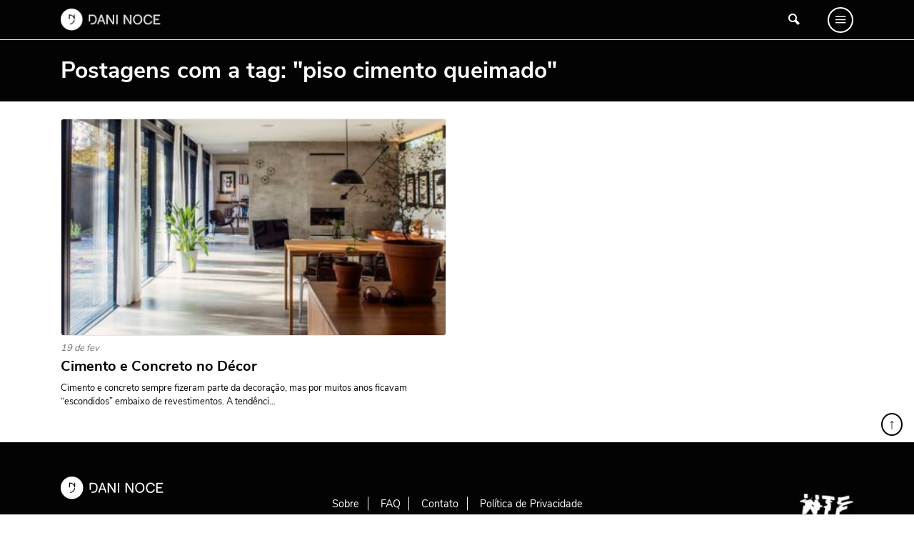

--- FILE ---
content_type: text/css
request_url: https://www.daninoce.com.br/wp-content/themes/ss/dist/bundle.css?ver=2.0.1.21560
body_size: 66396
content:
div.wpcf7 .screen-reader-response{position:absolute;overflow:hidden;clip:rect(1px,1px,1px,1px);height:1px;width:1px;margin:0;padding:0;border:0}div.wpcf7-response-output{margin:2em .5em 1em;padding:.2em 1em;border:2px solid red}div.wpcf7-mail-sent-ok{border:2px solid #398f14}div.wpcf7-aborted,div.wpcf7-mail-sent-ng{border:2px solid red}div.wpcf7-spam-blocked{border:2px solid orange}div.wpcf7-acceptance-missing,div.wpcf7-validation-errors{border:2px solid #f7e700}.wpcf7-form-control-wrap{position:relative}span.wpcf7-not-valid-tip{color:red;font-size:1em;font-weight:400;display:block}.use-floating-validation-tip span.wpcf7-not-valid-tip{position:absolute;top:20%;left:20%;z-index:100;border:1px solid red;background:#fff;padding:.2em .8em}span.wpcf7-list-item{display:inline-block;margin:0 0 0 1em}span.wpcf7-list-item-label:after,span.wpcf7-list-item-label:before{content:" "}.wpcf7-display-none{display:none}div.wpcf7 .ajax-loader{visibility:hidden;display:inline-block;background-image:url([data-uri]);width:16px;height:16px;border:none;padding:0;margin:0 0 0 4px;vertical-align:middle}div.wpcf7 .ajax-loader.is-active{visibility:visible}div.wpcf7 div.ajax-error{display:none}div.wpcf7 .placeheld{color:#888}div.wpcf7 input[type=file]{cursor:pointer}div.wpcf7 input[type=file]:disabled{cursor:default}div.wpcf7 .wpcf7-submit:disabled{cursor:not-allowed}.wpcf7 input[type=email],.wpcf7 input[type=tel],.wpcf7 input[type=url]{direction:ltr}[data-aos][data-aos][data-aos-duration="50"],body[data-aos-duration="50"] [data-aos]{transition-duration:50ms}[data-aos][data-aos][data-aos-delay="50"],body[data-aos-delay="50"] [data-aos]{transition-delay:0s}[data-aos][data-aos][data-aos-delay="50"].aos-animate,body[data-aos-delay="50"] [data-aos].aos-animate{transition-delay:50ms}[data-aos][data-aos][data-aos-duration="100"],body[data-aos-duration="100"] [data-aos]{transition-duration:.1s}[data-aos][data-aos][data-aos-delay="100"],body[data-aos-delay="100"] [data-aos]{transition-delay:0s}[data-aos][data-aos][data-aos-delay="100"].aos-animate,body[data-aos-delay="100"] [data-aos].aos-animate{transition-delay:.1s}[data-aos][data-aos][data-aos-duration="150"],body[data-aos-duration="150"] [data-aos]{transition-duration:.15s}[data-aos][data-aos][data-aos-delay="150"],body[data-aos-delay="150"] [data-aos]{transition-delay:0s}[data-aos][data-aos][data-aos-delay="150"].aos-animate,body[data-aos-delay="150"] [data-aos].aos-animate{transition-delay:.15s}[data-aos][data-aos][data-aos-duration="200"],body[data-aos-duration="200"] [data-aos]{transition-duration:.2s}[data-aos][data-aos][data-aos-delay="200"],body[data-aos-delay="200"] [data-aos]{transition-delay:0s}[data-aos][data-aos][data-aos-delay="200"].aos-animate,body[data-aos-delay="200"] [data-aos].aos-animate{transition-delay:.2s}[data-aos][data-aos][data-aos-duration="250"],body[data-aos-duration="250"] [data-aos]{transition-duration:.25s}[data-aos][data-aos][data-aos-delay="250"],body[data-aos-delay="250"] [data-aos]{transition-delay:0s}[data-aos][data-aos][data-aos-delay="250"].aos-animate,body[data-aos-delay="250"] [data-aos].aos-animate{transition-delay:.25s}[data-aos][data-aos][data-aos-duration="300"],body[data-aos-duration="300"] [data-aos]{transition-duration:.3s}[data-aos][data-aos][data-aos-delay="300"],body[data-aos-delay="300"] [data-aos]{transition-delay:0s}[data-aos][data-aos][data-aos-delay="300"].aos-animate,body[data-aos-delay="300"] [data-aos].aos-animate{transition-delay:.3s}[data-aos][data-aos][data-aos-duration="350"],body[data-aos-duration="350"] [data-aos]{transition-duration:.35s}[data-aos][data-aos][data-aos-delay="350"],body[data-aos-delay="350"] [data-aos]{transition-delay:0s}[data-aos][data-aos][data-aos-delay="350"].aos-animate,body[data-aos-delay="350"] [data-aos].aos-animate{transition-delay:.35s}[data-aos][data-aos][data-aos-duration="400"],body[data-aos-duration="400"] [data-aos]{transition-duration:.4s}[data-aos][data-aos][data-aos-delay="400"],body[data-aos-delay="400"] [data-aos]{transition-delay:0s}[data-aos][data-aos][data-aos-delay="400"].aos-animate,body[data-aos-delay="400"] [data-aos].aos-animate{transition-delay:.4s}[data-aos][data-aos][data-aos-duration="450"],body[data-aos-duration="450"] [data-aos]{transition-duration:.45s}[data-aos][data-aos][data-aos-delay="450"],body[data-aos-delay="450"] [data-aos]{transition-delay:0s}[data-aos][data-aos][data-aos-delay="450"].aos-animate,body[data-aos-delay="450"] [data-aos].aos-animate{transition-delay:.45s}[data-aos][data-aos][data-aos-duration="500"],body[data-aos-duration="500"] [data-aos]{transition-duration:.5s}[data-aos][data-aos][data-aos-delay="500"],body[data-aos-delay="500"] [data-aos]{transition-delay:0s}[data-aos][data-aos][data-aos-delay="500"].aos-animate,body[data-aos-delay="500"] [data-aos].aos-animate{transition-delay:.5s}[data-aos][data-aos][data-aos-duration="550"],body[data-aos-duration="550"] [data-aos]{transition-duration:.55s}[data-aos][data-aos][data-aos-delay="550"],body[data-aos-delay="550"] [data-aos]{transition-delay:0s}[data-aos][data-aos][data-aos-delay="550"].aos-animate,body[data-aos-delay="550"] [data-aos].aos-animate{transition-delay:.55s}[data-aos][data-aos][data-aos-duration="600"],body[data-aos-duration="600"] [data-aos]{transition-duration:.6s}[data-aos][data-aos][data-aos-delay="600"],body[data-aos-delay="600"] [data-aos]{transition-delay:0s}[data-aos][data-aos][data-aos-delay="600"].aos-animate,body[data-aos-delay="600"] [data-aos].aos-animate{transition-delay:.6s}[data-aos][data-aos][data-aos-duration="650"],body[data-aos-duration="650"] [data-aos]{transition-duration:.65s}[data-aos][data-aos][data-aos-delay="650"],body[data-aos-delay="650"] [data-aos]{transition-delay:0s}[data-aos][data-aos][data-aos-delay="650"].aos-animate,body[data-aos-delay="650"] [data-aos].aos-animate{transition-delay:.65s}[data-aos][data-aos][data-aos-duration="700"],body[data-aos-duration="700"] [data-aos]{transition-duration:.7s}[data-aos][data-aos][data-aos-delay="700"],body[data-aos-delay="700"] [data-aos]{transition-delay:0s}[data-aos][data-aos][data-aos-delay="700"].aos-animate,body[data-aos-delay="700"] [data-aos].aos-animate{transition-delay:.7s}[data-aos][data-aos][data-aos-duration="750"],body[data-aos-duration="750"] [data-aos]{transition-duration:.75s}[data-aos][data-aos][data-aos-delay="750"],body[data-aos-delay="750"] [data-aos]{transition-delay:0s}[data-aos][data-aos][data-aos-delay="750"].aos-animate,body[data-aos-delay="750"] [data-aos].aos-animate{transition-delay:.75s}[data-aos][data-aos][data-aos-duration="800"],body[data-aos-duration="800"] [data-aos]{transition-duration:.8s}[data-aos][data-aos][data-aos-delay="800"],body[data-aos-delay="800"] [data-aos]{transition-delay:0s}[data-aos][data-aos][data-aos-delay="800"].aos-animate,body[data-aos-delay="800"] [data-aos].aos-animate{transition-delay:.8s}[data-aos][data-aos][data-aos-duration="850"],body[data-aos-duration="850"] [data-aos]{transition-duration:.85s}[data-aos][data-aos][data-aos-delay="850"],body[data-aos-delay="850"] [data-aos]{transition-delay:0s}[data-aos][data-aos][data-aos-delay="850"].aos-animate,body[data-aos-delay="850"] [data-aos].aos-animate{transition-delay:.85s}[data-aos][data-aos][data-aos-duration="900"],body[data-aos-duration="900"] [data-aos]{transition-duration:.9s}[data-aos][data-aos][data-aos-delay="900"],body[data-aos-delay="900"] [data-aos]{transition-delay:0s}[data-aos][data-aos][data-aos-delay="900"].aos-animate,body[data-aos-delay="900"] [data-aos].aos-animate{transition-delay:.9s}[data-aos][data-aos][data-aos-duration="950"],body[data-aos-duration="950"] [data-aos]{transition-duration:.95s}[data-aos][data-aos][data-aos-delay="950"],body[data-aos-delay="950"] [data-aos]{transition-delay:0s}[data-aos][data-aos][data-aos-delay="950"].aos-animate,body[data-aos-delay="950"] [data-aos].aos-animate{transition-delay:.95s}[data-aos][data-aos][data-aos-duration="1000"],body[data-aos-duration="1000"] [data-aos]{transition-duration:1s}[data-aos][data-aos][data-aos-delay="1000"],body[data-aos-delay="1000"] [data-aos]{transition-delay:0s}[data-aos][data-aos][data-aos-delay="1000"].aos-animate,body[data-aos-delay="1000"] [data-aos].aos-animate{transition-delay:1s}[data-aos][data-aos][data-aos-duration="1050"],body[data-aos-duration="1050"] [data-aos]{transition-duration:1.05s}[data-aos][data-aos][data-aos-delay="1050"],body[data-aos-delay="1050"] [data-aos]{transition-delay:0s}[data-aos][data-aos][data-aos-delay="1050"].aos-animate,body[data-aos-delay="1050"] [data-aos].aos-animate{transition-delay:1.05s}[data-aos][data-aos][data-aos-duration="1100"],body[data-aos-duration="1100"] [data-aos]{transition-duration:1.1s}[data-aos][data-aos][data-aos-delay="1100"],body[data-aos-delay="1100"] [data-aos]{transition-delay:0s}[data-aos][data-aos][data-aos-delay="1100"].aos-animate,body[data-aos-delay="1100"] [data-aos].aos-animate{transition-delay:1.1s}[data-aos][data-aos][data-aos-duration="1150"],body[data-aos-duration="1150"] [data-aos]{transition-duration:1.15s}[data-aos][data-aos][data-aos-delay="1150"],body[data-aos-delay="1150"] [data-aos]{transition-delay:0s}[data-aos][data-aos][data-aos-delay="1150"].aos-animate,body[data-aos-delay="1150"] [data-aos].aos-animate{transition-delay:1.15s}[data-aos][data-aos][data-aos-duration="1200"],body[data-aos-duration="1200"] [data-aos]{transition-duration:1.2s}[data-aos][data-aos][data-aos-delay="1200"],body[data-aos-delay="1200"] [data-aos]{transition-delay:0s}[data-aos][data-aos][data-aos-delay="1200"].aos-animate,body[data-aos-delay="1200"] [data-aos].aos-animate{transition-delay:1.2s}[data-aos][data-aos][data-aos-duration="1250"],body[data-aos-duration="1250"] [data-aos]{transition-duration:1.25s}[data-aos][data-aos][data-aos-delay="1250"],body[data-aos-delay="1250"] [data-aos]{transition-delay:0s}[data-aos][data-aos][data-aos-delay="1250"].aos-animate,body[data-aos-delay="1250"] [data-aos].aos-animate{transition-delay:1.25s}[data-aos][data-aos][data-aos-duration="1300"],body[data-aos-duration="1300"] [data-aos]{transition-duration:1.3s}[data-aos][data-aos][data-aos-delay="1300"],body[data-aos-delay="1300"] [data-aos]{transition-delay:0s}[data-aos][data-aos][data-aos-delay="1300"].aos-animate,body[data-aos-delay="1300"] [data-aos].aos-animate{transition-delay:1.3s}[data-aos][data-aos][data-aos-duration="1350"],body[data-aos-duration="1350"] [data-aos]{transition-duration:1.35s}[data-aos][data-aos][data-aos-delay="1350"],body[data-aos-delay="1350"] [data-aos]{transition-delay:0s}[data-aos][data-aos][data-aos-delay="1350"].aos-animate,body[data-aos-delay="1350"] [data-aos].aos-animate{transition-delay:1.35s}[data-aos][data-aos][data-aos-duration="1400"],body[data-aos-duration="1400"] [data-aos]{transition-duration:1.4s}[data-aos][data-aos][data-aos-delay="1400"],body[data-aos-delay="1400"] [data-aos]{transition-delay:0s}[data-aos][data-aos][data-aos-delay="1400"].aos-animate,body[data-aos-delay="1400"] [data-aos].aos-animate{transition-delay:1.4s}[data-aos][data-aos][data-aos-duration="1450"],body[data-aos-duration="1450"] [data-aos]{transition-duration:1.45s}[data-aos][data-aos][data-aos-delay="1450"],body[data-aos-delay="1450"] [data-aos]{transition-delay:0s}[data-aos][data-aos][data-aos-delay="1450"].aos-animate,body[data-aos-delay="1450"] [data-aos].aos-animate{transition-delay:1.45s}[data-aos][data-aos][data-aos-duration="1500"],body[data-aos-duration="1500"] [data-aos]{transition-duration:1.5s}[data-aos][data-aos][data-aos-delay="1500"],body[data-aos-delay="1500"] [data-aos]{transition-delay:0s}[data-aos][data-aos][data-aos-delay="1500"].aos-animate,body[data-aos-delay="1500"] [data-aos].aos-animate{transition-delay:1.5s}[data-aos][data-aos][data-aos-duration="1550"],body[data-aos-duration="1550"] [data-aos]{transition-duration:1.55s}[data-aos][data-aos][data-aos-delay="1550"],body[data-aos-delay="1550"] [data-aos]{transition-delay:0s}[data-aos][data-aos][data-aos-delay="1550"].aos-animate,body[data-aos-delay="1550"] [data-aos].aos-animate{transition-delay:1.55s}[data-aos][data-aos][data-aos-duration="1600"],body[data-aos-duration="1600"] [data-aos]{transition-duration:1.6s}[data-aos][data-aos][data-aos-delay="1600"],body[data-aos-delay="1600"] [data-aos]{transition-delay:0s}[data-aos][data-aos][data-aos-delay="1600"].aos-animate,body[data-aos-delay="1600"] [data-aos].aos-animate{transition-delay:1.6s}[data-aos][data-aos][data-aos-duration="1650"],body[data-aos-duration="1650"] [data-aos]{transition-duration:1.65s}[data-aos][data-aos][data-aos-delay="1650"],body[data-aos-delay="1650"] [data-aos]{transition-delay:0s}[data-aos][data-aos][data-aos-delay="1650"].aos-animate,body[data-aos-delay="1650"] [data-aos].aos-animate{transition-delay:1.65s}[data-aos][data-aos][data-aos-duration="1700"],body[data-aos-duration="1700"] [data-aos]{transition-duration:1.7s}[data-aos][data-aos][data-aos-delay="1700"],body[data-aos-delay="1700"] [data-aos]{transition-delay:0s}[data-aos][data-aos][data-aos-delay="1700"].aos-animate,body[data-aos-delay="1700"] [data-aos].aos-animate{transition-delay:1.7s}[data-aos][data-aos][data-aos-duration="1750"],body[data-aos-duration="1750"] [data-aos]{transition-duration:1.75s}[data-aos][data-aos][data-aos-delay="1750"],body[data-aos-delay="1750"] [data-aos]{transition-delay:0s}[data-aos][data-aos][data-aos-delay="1750"].aos-animate,body[data-aos-delay="1750"] [data-aos].aos-animate{transition-delay:1.75s}[data-aos][data-aos][data-aos-duration="1800"],body[data-aos-duration="1800"] [data-aos]{transition-duration:1.8s}[data-aos][data-aos][data-aos-delay="1800"],body[data-aos-delay="1800"] [data-aos]{transition-delay:0s}[data-aos][data-aos][data-aos-delay="1800"].aos-animate,body[data-aos-delay="1800"] [data-aos].aos-animate{transition-delay:1.8s}[data-aos][data-aos][data-aos-duration="1850"],body[data-aos-duration="1850"] [data-aos]{transition-duration:1.85s}[data-aos][data-aos][data-aos-delay="1850"],body[data-aos-delay="1850"] [data-aos]{transition-delay:0s}[data-aos][data-aos][data-aos-delay="1850"].aos-animate,body[data-aos-delay="1850"] [data-aos].aos-animate{transition-delay:1.85s}[data-aos][data-aos][data-aos-duration="1900"],body[data-aos-duration="1900"] [data-aos]{transition-duration:1.9s}[data-aos][data-aos][data-aos-delay="1900"],body[data-aos-delay="1900"] [data-aos]{transition-delay:0s}[data-aos][data-aos][data-aos-delay="1900"].aos-animate,body[data-aos-delay="1900"] [data-aos].aos-animate{transition-delay:1.9s}[data-aos][data-aos][data-aos-duration="1950"],body[data-aos-duration="1950"] [data-aos]{transition-duration:1.95s}[data-aos][data-aos][data-aos-delay="1950"],body[data-aos-delay="1950"] [data-aos]{transition-delay:0s}[data-aos][data-aos][data-aos-delay="1950"].aos-animate,body[data-aos-delay="1950"] [data-aos].aos-animate{transition-delay:1.95s}[data-aos][data-aos][data-aos-duration="2000"],body[data-aos-duration="2000"] [data-aos]{transition-duration:2s}[data-aos][data-aos][data-aos-delay="2000"],body[data-aos-delay="2000"] [data-aos]{transition-delay:0s}[data-aos][data-aos][data-aos-delay="2000"].aos-animate,body[data-aos-delay="2000"] [data-aos].aos-animate{transition-delay:2s}[data-aos][data-aos][data-aos-duration="2050"],body[data-aos-duration="2050"] [data-aos]{transition-duration:2.05s}[data-aos][data-aos][data-aos-delay="2050"],body[data-aos-delay="2050"] [data-aos]{transition-delay:0s}[data-aos][data-aos][data-aos-delay="2050"].aos-animate,body[data-aos-delay="2050"] [data-aos].aos-animate{transition-delay:2.05s}[data-aos][data-aos][data-aos-duration="2100"],body[data-aos-duration="2100"] [data-aos]{transition-duration:2.1s}[data-aos][data-aos][data-aos-delay="2100"],body[data-aos-delay="2100"] [data-aos]{transition-delay:0s}[data-aos][data-aos][data-aos-delay="2100"].aos-animate,body[data-aos-delay="2100"] [data-aos].aos-animate{transition-delay:2.1s}[data-aos][data-aos][data-aos-duration="2150"],body[data-aos-duration="2150"] [data-aos]{transition-duration:2.15s}[data-aos][data-aos][data-aos-delay="2150"],body[data-aos-delay="2150"] [data-aos]{transition-delay:0s}[data-aos][data-aos][data-aos-delay="2150"].aos-animate,body[data-aos-delay="2150"] [data-aos].aos-animate{transition-delay:2.15s}[data-aos][data-aos][data-aos-duration="2200"],body[data-aos-duration="2200"] [data-aos]{transition-duration:2.2s}[data-aos][data-aos][data-aos-delay="2200"],body[data-aos-delay="2200"] [data-aos]{transition-delay:0s}[data-aos][data-aos][data-aos-delay="2200"].aos-animate,body[data-aos-delay="2200"] [data-aos].aos-animate{transition-delay:2.2s}[data-aos][data-aos][data-aos-duration="2250"],body[data-aos-duration="2250"] [data-aos]{transition-duration:2.25s}[data-aos][data-aos][data-aos-delay="2250"],body[data-aos-delay="2250"] [data-aos]{transition-delay:0s}[data-aos][data-aos][data-aos-delay="2250"].aos-animate,body[data-aos-delay="2250"] [data-aos].aos-animate{transition-delay:2.25s}[data-aos][data-aos][data-aos-duration="2300"],body[data-aos-duration="2300"] [data-aos]{transition-duration:2.3s}[data-aos][data-aos][data-aos-delay="2300"],body[data-aos-delay="2300"] [data-aos]{transition-delay:0s}[data-aos][data-aos][data-aos-delay="2300"].aos-animate,body[data-aos-delay="2300"] [data-aos].aos-animate{transition-delay:2.3s}[data-aos][data-aos][data-aos-duration="2350"],body[data-aos-duration="2350"] [data-aos]{transition-duration:2.35s}[data-aos][data-aos][data-aos-delay="2350"],body[data-aos-delay="2350"] [data-aos]{transition-delay:0s}[data-aos][data-aos][data-aos-delay="2350"].aos-animate,body[data-aos-delay="2350"] [data-aos].aos-animate{transition-delay:2.35s}[data-aos][data-aos][data-aos-duration="2400"],body[data-aos-duration="2400"] [data-aos]{transition-duration:2.4s}[data-aos][data-aos][data-aos-delay="2400"],body[data-aos-delay="2400"] [data-aos]{transition-delay:0s}[data-aos][data-aos][data-aos-delay="2400"].aos-animate,body[data-aos-delay="2400"] [data-aos].aos-animate{transition-delay:2.4s}[data-aos][data-aos][data-aos-duration="2450"],body[data-aos-duration="2450"] [data-aos]{transition-duration:2.45s}[data-aos][data-aos][data-aos-delay="2450"],body[data-aos-delay="2450"] [data-aos]{transition-delay:0s}[data-aos][data-aos][data-aos-delay="2450"].aos-animate,body[data-aos-delay="2450"] [data-aos].aos-animate{transition-delay:2.45s}[data-aos][data-aos][data-aos-duration="2500"],body[data-aos-duration="2500"] [data-aos]{transition-duration:2.5s}[data-aos][data-aos][data-aos-delay="2500"],body[data-aos-delay="2500"] [data-aos]{transition-delay:0s}[data-aos][data-aos][data-aos-delay="2500"].aos-animate,body[data-aos-delay="2500"] [data-aos].aos-animate{transition-delay:2.5s}[data-aos][data-aos][data-aos-duration="2550"],body[data-aos-duration="2550"] [data-aos]{transition-duration:2.55s}[data-aos][data-aos][data-aos-delay="2550"],body[data-aos-delay="2550"] [data-aos]{transition-delay:0s}[data-aos][data-aos][data-aos-delay="2550"].aos-animate,body[data-aos-delay="2550"] [data-aos].aos-animate{transition-delay:2.55s}[data-aos][data-aos][data-aos-duration="2600"],body[data-aos-duration="2600"] [data-aos]{transition-duration:2.6s}[data-aos][data-aos][data-aos-delay="2600"],body[data-aos-delay="2600"] [data-aos]{transition-delay:0s}[data-aos][data-aos][data-aos-delay="2600"].aos-animate,body[data-aos-delay="2600"] [data-aos].aos-animate{transition-delay:2.6s}[data-aos][data-aos][data-aos-duration="2650"],body[data-aos-duration="2650"] [data-aos]{transition-duration:2.65s}[data-aos][data-aos][data-aos-delay="2650"],body[data-aos-delay="2650"] [data-aos]{transition-delay:0s}[data-aos][data-aos][data-aos-delay="2650"].aos-animate,body[data-aos-delay="2650"] [data-aos].aos-animate{transition-delay:2.65s}[data-aos][data-aos][data-aos-duration="2700"],body[data-aos-duration="2700"] [data-aos]{transition-duration:2.7s}[data-aos][data-aos][data-aos-delay="2700"],body[data-aos-delay="2700"] [data-aos]{transition-delay:0s}[data-aos][data-aos][data-aos-delay="2700"].aos-animate,body[data-aos-delay="2700"] [data-aos].aos-animate{transition-delay:2.7s}[data-aos][data-aos][data-aos-duration="2750"],body[data-aos-duration="2750"] [data-aos]{transition-duration:2.75s}[data-aos][data-aos][data-aos-delay="2750"],body[data-aos-delay="2750"] [data-aos]{transition-delay:0s}[data-aos][data-aos][data-aos-delay="2750"].aos-animate,body[data-aos-delay="2750"] [data-aos].aos-animate{transition-delay:2.75s}[data-aos][data-aos][data-aos-duration="2800"],body[data-aos-duration="2800"] [data-aos]{transition-duration:2.8s}[data-aos][data-aos][data-aos-delay="2800"],body[data-aos-delay="2800"] [data-aos]{transition-delay:0s}[data-aos][data-aos][data-aos-delay="2800"].aos-animate,body[data-aos-delay="2800"] [data-aos].aos-animate{transition-delay:2.8s}[data-aos][data-aos][data-aos-duration="2850"],body[data-aos-duration="2850"] [data-aos]{transition-duration:2.85s}[data-aos][data-aos][data-aos-delay="2850"],body[data-aos-delay="2850"] [data-aos]{transition-delay:0s}[data-aos][data-aos][data-aos-delay="2850"].aos-animate,body[data-aos-delay="2850"] [data-aos].aos-animate{transition-delay:2.85s}[data-aos][data-aos][data-aos-duration="2900"],body[data-aos-duration="2900"] [data-aos]{transition-duration:2.9s}[data-aos][data-aos][data-aos-delay="2900"],body[data-aos-delay="2900"] [data-aos]{transition-delay:0s}[data-aos][data-aos][data-aos-delay="2900"].aos-animate,body[data-aos-delay="2900"] [data-aos].aos-animate{transition-delay:2.9s}[data-aos][data-aos][data-aos-duration="2950"],body[data-aos-duration="2950"] [data-aos]{transition-duration:2.95s}[data-aos][data-aos][data-aos-delay="2950"],body[data-aos-delay="2950"] [data-aos]{transition-delay:0s}[data-aos][data-aos][data-aos-delay="2950"].aos-animate,body[data-aos-delay="2950"] [data-aos].aos-animate{transition-delay:2.95s}[data-aos][data-aos][data-aos-duration="3000"],body[data-aos-duration="3000"] [data-aos]{transition-duration:3s}[data-aos][data-aos][data-aos-delay="3000"],body[data-aos-delay="3000"] [data-aos]{transition-delay:0s}[data-aos][data-aos][data-aos-delay="3000"].aos-animate,body[data-aos-delay="3000"] [data-aos].aos-animate{transition-delay:3s}[data-aos]{pointer-events:none}[data-aos].aos-animate{pointer-events:auto}[data-aos][data-aos][data-aos-easing=linear],body[data-aos-easing=linear] [data-aos]{transition-timing-function:cubic-bezier(.25,.25,.75,.75)}[data-aos][data-aos][data-aos-easing=ease],body[data-aos-easing=ease] [data-aos]{transition-timing-function:ease}[data-aos][data-aos][data-aos-easing=ease-in],body[data-aos-easing=ease-in] [data-aos]{transition-timing-function:ease-in}[data-aos][data-aos][data-aos-easing=ease-out],body[data-aos-easing=ease-out] [data-aos]{transition-timing-function:ease-out}[data-aos][data-aos][data-aos-easing=ease-in-out],body[data-aos-easing=ease-in-out] [data-aos]{transition-timing-function:ease-in-out}[data-aos][data-aos][data-aos-easing=ease-in-back],body[data-aos-easing=ease-in-back] [data-aos]{transition-timing-function:cubic-bezier(.6,-.28,.735,.045)}[data-aos][data-aos][data-aos-easing=ease-out-back],body[data-aos-easing=ease-out-back] [data-aos]{transition-timing-function:cubic-bezier(.175,.885,.32,1.275)}[data-aos][data-aos][data-aos-easing=ease-in-out-back],body[data-aos-easing=ease-in-out-back] [data-aos]{transition-timing-function:cubic-bezier(.68,-.55,.265,1.55)}[data-aos][data-aos][data-aos-easing=ease-in-sine],body[data-aos-easing=ease-in-sine] [data-aos]{transition-timing-function:cubic-bezier(.47,0,.745,.715)}[data-aos][data-aos][data-aos-easing=ease-out-sine],body[data-aos-easing=ease-out-sine] [data-aos]{transition-timing-function:cubic-bezier(.39,.575,.565,1)}[data-aos][data-aos][data-aos-easing=ease-in-out-sine],body[data-aos-easing=ease-in-out-sine] [data-aos]{transition-timing-function:cubic-bezier(.445,.05,.55,.95)}[data-aos][data-aos][data-aos-easing=ease-in-quad],body[data-aos-easing=ease-in-quad] [data-aos]{transition-timing-function:cubic-bezier(.55,.085,.68,.53)}[data-aos][data-aos][data-aos-easing=ease-out-quad],body[data-aos-easing=ease-out-quad] [data-aos]{transition-timing-function:cubic-bezier(.25,.46,.45,.94)}[data-aos][data-aos][data-aos-easing=ease-in-out-quad],body[data-aos-easing=ease-in-out-quad] [data-aos]{transition-timing-function:cubic-bezier(.455,.03,.515,.955)}[data-aos][data-aos][data-aos-easing=ease-in-cubic],body[data-aos-easing=ease-in-cubic] [data-aos]{transition-timing-function:cubic-bezier(.55,.085,.68,.53)}[data-aos][data-aos][data-aos-easing=ease-out-cubic],body[data-aos-easing=ease-out-cubic] [data-aos]{transition-timing-function:cubic-bezier(.25,.46,.45,.94)}[data-aos][data-aos][data-aos-easing=ease-in-out-cubic],body[data-aos-easing=ease-in-out-cubic] [data-aos]{transition-timing-function:cubic-bezier(.455,.03,.515,.955)}[data-aos][data-aos][data-aos-easing=ease-in-quart],body[data-aos-easing=ease-in-quart] [data-aos]{transition-timing-function:cubic-bezier(.55,.085,.68,.53)}[data-aos][data-aos][data-aos-easing=ease-out-quart],body[data-aos-easing=ease-out-quart] [data-aos]{transition-timing-function:cubic-bezier(.25,.46,.45,.94)}[data-aos][data-aos][data-aos-easing=ease-in-out-quart],body[data-aos-easing=ease-in-out-quart] [data-aos]{transition-timing-function:cubic-bezier(.455,.03,.515,.955)}@media screen{html:not(.no-js) [data-aos^=fade][data-aos^=fade]{opacity:0;transition-property:opacity,-webkit-transform;transition-property:opacity,transform;transition-property:opacity,transform,-webkit-transform}html:not(.no-js) [data-aos^=fade][data-aos^=fade].aos-animate{opacity:1;-webkit-transform:none;transform:none}html:not(.no-js) [data-aos=fade-up]{-webkit-transform:translate3d(0,100px,0);transform:translate3d(0,100px,0)}html:not(.no-js) [data-aos=fade-down]{-webkit-transform:translate3d(0,-100px,0);transform:translate3d(0,-100px,0)}html:not(.no-js) [data-aos=fade-right]{-webkit-transform:translate3d(-100px,0,0);transform:translate3d(-100px,0,0)}html:not(.no-js) [data-aos=fade-left]{-webkit-transform:translate3d(100px,0,0);transform:translate3d(100px,0,0)}html:not(.no-js) [data-aos=fade-up-right]{-webkit-transform:translate3d(-100px,100px,0);transform:translate3d(-100px,100px,0)}html:not(.no-js) [data-aos=fade-up-left]{-webkit-transform:translate3d(100px,100px,0);transform:translate3d(100px,100px,0)}html:not(.no-js) [data-aos=fade-down-right]{-webkit-transform:translate3d(-100px,-100px,0);transform:translate3d(-100px,-100px,0)}html:not(.no-js) [data-aos=fade-down-left]{-webkit-transform:translate3d(100px,-100px,0);transform:translate3d(100px,-100px,0)}html:not(.no-js) [data-aos^=zoom][data-aos^=zoom]{opacity:0;transition-property:opacity,-webkit-transform;transition-property:opacity,transform;transition-property:opacity,transform,-webkit-transform}html:not(.no-js) [data-aos^=zoom][data-aos^=zoom].aos-animate{opacity:1;-webkit-transform:translateZ(0) scale(1);transform:translateZ(0) scale(1)}html:not(.no-js) [data-aos=zoom-in]{-webkit-transform:scale(.6);transform:scale(.6)}html:not(.no-js) [data-aos=zoom-in-up]{-webkit-transform:translate3d(0,100px,0) scale(.6);transform:translate3d(0,100px,0) scale(.6)}html:not(.no-js) [data-aos=zoom-in-down]{-webkit-transform:translate3d(0,-100px,0) scale(.6);transform:translate3d(0,-100px,0) scale(.6)}html:not(.no-js) [data-aos=zoom-in-right]{-webkit-transform:translate3d(-100px,0,0) scale(.6);transform:translate3d(-100px,0,0) scale(.6)}html:not(.no-js) [data-aos=zoom-in-left]{-webkit-transform:translate3d(100px,0,0) scale(.6);transform:translate3d(100px,0,0) scale(.6)}html:not(.no-js) [data-aos=zoom-out]{-webkit-transform:scale(1.2);transform:scale(1.2)}html:not(.no-js) [data-aos=zoom-out-up]{-webkit-transform:translate3d(0,100px,0) scale(1.2);transform:translate3d(0,100px,0) scale(1.2)}html:not(.no-js) [data-aos=zoom-out-down]{-webkit-transform:translate3d(0,-100px,0) scale(1.2);transform:translate3d(0,-100px,0) scale(1.2)}html:not(.no-js) [data-aos=zoom-out-right]{-webkit-transform:translate3d(-100px,0,0) scale(1.2);transform:translate3d(-100px,0,0) scale(1.2)}html:not(.no-js) [data-aos=zoom-out-left]{-webkit-transform:translate3d(100px,0,0) scale(1.2);transform:translate3d(100px,0,0) scale(1.2)}html:not(.no-js) [data-aos^=slide][data-aos^=slide]{transition-property:-webkit-transform;transition-property:transform;transition-property:transform,-webkit-transform;visibility:hidden}html:not(.no-js) [data-aos^=slide][data-aos^=slide].aos-animate{visibility:visible;-webkit-transform:translateZ(0);transform:translateZ(0)}html:not(.no-js) [data-aos=slide-up]{-webkit-transform:translate3d(0,100%,0);transform:translate3d(0,100%,0)}html:not(.no-js) [data-aos=slide-down]{-webkit-transform:translate3d(0,-100%,0);transform:translate3d(0,-100%,0)}html:not(.no-js) [data-aos=slide-right]{-webkit-transform:translate3d(-100%,0,0);transform:translate3d(-100%,0,0)}html:not(.no-js) [data-aos=slide-left]{-webkit-transform:translate3d(100%,0,0);transform:translate3d(100%,0,0)}html:not(.no-js) [data-aos^=flip][data-aos^=flip]{-webkit-backface-visibility:hidden;backface-visibility:hidden;transition-property:-webkit-transform;transition-property:transform;transition-property:transform,-webkit-transform}html:not(.no-js) [data-aos=flip-left]{-webkit-transform:perspective(2500px) rotateY(-100deg);transform:perspective(2500px) rotateY(-100deg)}html:not(.no-js) [data-aos=flip-left].aos-animate{-webkit-transform:perspective(2500px) rotateY(0);transform:perspective(2500px) rotateY(0)}html:not(.no-js) [data-aos=flip-right]{-webkit-transform:perspective(2500px) rotateY(100deg);transform:perspective(2500px) rotateY(100deg)}html:not(.no-js) [data-aos=flip-right].aos-animate{-webkit-transform:perspective(2500px) rotateY(0);transform:perspective(2500px) rotateY(0)}html:not(.no-js) [data-aos=flip-up]{-webkit-transform:perspective(2500px) rotateX(-100deg);transform:perspective(2500px) rotateX(-100deg)}html:not(.no-js) [data-aos=flip-up].aos-animate{-webkit-transform:perspective(2500px) rotateX(0);transform:perspective(2500px) rotateX(0)}html:not(.no-js) [data-aos=flip-down]{-webkit-transform:perspective(2500px) rotateX(100deg);transform:perspective(2500px) rotateX(100deg)}html:not(.no-js) [data-aos=flip-down].aos-animate{-webkit-transform:perspective(2500px) rotateX(0);transform:perspective(2500px) rotateX(0)}}:root{--blue:#007bff;--indigo:#6610f2;--purple:#6f42c1;--pink:#e83e8c;--red:#dc3545;--orange:#fd7e14;--yellow:#ffc107;--green:#28a745;--teal:#20c997;--cyan:#17a2b8;--white:#fff;--gray:#6c757d;--gray-dark:#343a40;--primary:#030303;--secondary:#a4a5a5;--success:#28a745;--info:#17a2b8;--warning:#ffc107;--danger:#dc3545;--light:#fff;--dark:#030303;--breakpoint-xs:0;--breakpoint-sm:576px;--breakpoint-md:768px;--breakpoint-lg:992px;--breakpoint-xl:1200px;--font-family-sans-serif:-apple-system,BlinkMacSystemFont,"Segoe UI",Roboto,"Helvetica Neue",Arial,"Noto Sans",sans-serif,"Apple Color Emoji","Segoe UI Emoji","Segoe UI Symbol","Noto Color Emoji";--font-family-monospace:SFMono-Regular,Menlo,Monaco,Consolas,"Liberation Mono","Courier New",monospace}*,:after,:before{box-sizing:border-box}html{font-family:sans-serif;line-height:1.15;-webkit-text-size-adjust:100%;-webkit-tap-highlight-color:rgba(0,0,0,0)}article,aside,figcaption,figure,footer,header,hgroup,main,nav,section{display:block}body{margin:0;font-family:Font1,Arial,sans-serif;font-size:1rem;font-weight:400;line-height:1.5;color:#707070;text-align:left;background-color:#fff}[tabindex="-1"]:focus:not(:focus-visible){outline:0!important}hr{box-sizing:content-box;height:0;overflow:visible}h1,h2,h3,h4,h5,h6{margin-top:0;margin-bottom:.5rem}p{margin-top:0;margin-bottom:1rem}abbr[data-original-title],abbr[title]{text-decoration:underline;-webkit-text-decoration:underline dotted;text-decoration:underline dotted;cursor:help;border-bottom:0;-webkit-text-decoration-skip-ink:none;text-decoration-skip-ink:none}address{font-style:normal;line-height:inherit}address,dl,ol,ul{margin-bottom:1rem}dl,ol,ul{margin-top:0}ol ol,ol ul,ul ol,ul ul{margin-bottom:0}dt{font-weight:700}dd{margin-bottom:.5rem;margin-left:0}blockquote{margin:0 0 1rem}b,strong{font-weight:bolder}small{font-size:80%}sub,sup{position:relative;font-size:75%;line-height:0;vertical-align:baseline}sub{bottom:-.25em}sup{top:-.5em}a{color:#030303;text-decoration:none;background-color:transparent}a:hover{color:#000;text-decoration:underline}a:not([href]),a:not([href]):hover{color:inherit;text-decoration:none}code,kbd,pre,samp{font-family:SFMono-Regular,Menlo,Monaco,Consolas,Liberation Mono,Courier New,monospace;font-size:1em}pre{margin-top:0;margin-bottom:1rem;overflow:auto}figure{margin:0 0 1rem}img{border-style:none}img,svg{vertical-align:middle}svg{overflow:hidden}table{border-collapse:collapse}caption{padding-top:.75rem;padding-bottom:.75rem;color:#6c757d;text-align:left;caption-side:bottom}th{text-align:inherit}label{display:inline-block;margin-bottom:.5rem}button{border-radius:0}button:focus{outline:1px dotted;outline:5px auto -webkit-focus-ring-color}button,input,optgroup,select,textarea{margin:0;font-family:inherit;font-size:inherit;line-height:inherit}button,input{overflow:visible}button,select{text-transform:none}select{word-wrap:normal}[type=button],[type=reset],[type=submit],button{-webkit-appearance:button}[type=button]:not(:disabled),[type=reset]:not(:disabled),[type=submit]:not(:disabled),button:not(:disabled){cursor:pointer}[type=button]::-moz-focus-inner,[type=reset]::-moz-focus-inner,[type=submit]::-moz-focus-inner,button::-moz-focus-inner{padding:0;border-style:none}input[type=checkbox],input[type=radio]{box-sizing:border-box;padding:0}input[type=date],input[type=datetime-local],input[type=month],input[type=time]{-webkit-appearance:listbox}textarea{overflow:auto;resize:vertical}fieldset{min-width:0;padding:0;margin:0;border:0}legend{display:block;width:100%;max-width:100%;padding:0;margin-bottom:.5rem;font-size:1.5rem;line-height:inherit;color:inherit;white-space:normal}progress{vertical-align:baseline}[type=number]::-webkit-inner-spin-button,[type=number]::-webkit-outer-spin-button{height:auto}[type=search]{outline-offset:-2px;-webkit-appearance:none}[type=search]::-webkit-search-decoration{-webkit-appearance:none}::-webkit-file-upload-button{font:inherit;-webkit-appearance:button}output{display:inline-block}summary{display:list-item;cursor:pointer}template{display:none}[hidden]{display:none!important}.h1,.h2,.h3,.h4,.h5,.h6,h1,h2,h3,h4,h5,h6{margin-bottom:.5rem;font-weight:700;line-height:1.2;color:#030303}.h1,h1{font-size:2.5rem}.h2,h2{font-size:2rem}.h3,h3{font-size:1.75rem}.h4,h4{font-size:1.5rem}.h5,h5{font-size:1.25rem}.h6,h6{font-size:1rem}.lead{font-size:1.25rem;font-weight:300}.display-1{font-size:6rem}.display-1,.display-2{font-weight:300;line-height:1.2}.display-2{font-size:5.5rem}.display-3{font-size:4.5rem}.display-3,.display-4{font-weight:300;line-height:1.2}.display-4{font-size:3.5rem}hr{margin-top:1rem;margin-bottom:1rem;border:0;border-top:1px solid rgba(0,0,0,.1)}.small,small{font-size:.8rem;font-weight:400}.mark,mark{padding:.2em;background-color:#fcf8e3}.list-inline,.list-unstyled{padding-left:0;list-style:none}.list-inline-item{display:inline-block}.list-inline-item:not(:last-child){margin-right:.5rem}.initialism{font-size:90%;text-transform:uppercase}.blockquote{margin-bottom:1rem;font-size:1.25rem}.blockquote-footer{display:block;font-size:.8rem;color:#6c757d}.blockquote-footer:before{content:"\2014\00A0"}.img-fluid,.img-thumbnail{max-width:100%;height:auto}.img-thumbnail{padding:.25rem;background-color:#fff;border:1px solid #dee2e6;border-radius:.25rem;box-shadow:0 1px 2px rgba(0,0,0,.075)}.figure{display:inline-block}.figure-img{margin-bottom:.5rem;line-height:1}.figure-caption{font-size:90%;color:#6c757d}code{font-size:87.5%;color:#e83e8c;word-wrap:break-word}a>code{color:inherit}kbd{padding:.2rem .4rem;font-size:87.5%;color:#fff;background-color:#212529;border-radius:.2rem;box-shadow:inset 0 -.1rem 0 rgba(0,0,0,.25)}kbd kbd{padding:0;font-size:100%;font-weight:700;box-shadow:none}pre{display:block;font-size:87.5%;color:#212529}pre code{font-size:inherit;color:inherit;word-break:normal}.pre-scrollable{max-height:340px;overflow-y:scroll}.container{width:100%;padding-right:15px;padding-left:15px;margin-right:auto;margin-left:auto}@media (min-width:576px){.container{max-width:540px}}@media (min-width:768px){.container{max-width:720px}}@media (min-width:992px){.container{max-width:960px}}@media (min-width:1200px){.container{max-width:1140px}}.container-fluid,.container-lg,.container-md,.container-sm,.container-xl{width:100%;padding-right:15px;padding-left:15px;margin-right:auto;margin-left:auto}@media (min-width:576px){.container,.container-sm{max-width:540px}}@media (min-width:768px){.container,.container-md,.container-sm{max-width:720px}}@media (min-width:992px){.container,.container-lg,.container-md,.container-sm{max-width:960px}}@media (min-width:1200px){.container,.container-lg,.container-md,.container-sm,.container-xl{max-width:1140px}}.row{display:flex;flex-wrap:wrap;margin-right:-15px;margin-left:-15px}.no-gutters{margin-right:0;margin-left:0}.no-gutters>.col,.no-gutters>[class*=col-]{padding-right:0;padding-left:0}.col,.col-1,.col-2,.col-3,.col-4,.col-5,.col-6,.col-7,.col-8,.col-9,.col-10,.col-11,.col-12,.col-auto,.col-lg,.col-lg-1,.col-lg-2,.col-lg-3,.col-lg-4,.col-lg-5,.col-lg-6,.col-lg-7,.col-lg-8,.col-lg-9,.col-lg-10,.col-lg-11,.col-lg-12,.col-lg-auto,.col-md,.col-md-1,.col-md-2,.col-md-3,.col-md-4,.col-md-5,.col-md-6,.col-md-7,.col-md-8,.col-md-9,.col-md-10,.col-md-11,.col-md-12,.col-md-auto,.col-sm,.col-sm-1,.col-sm-2,.col-sm-3,.col-sm-4,.col-sm-5,.col-sm-6,.col-sm-7,.col-sm-8,.col-sm-9,.col-sm-10,.col-sm-11,.col-sm-12,.col-sm-auto,.col-xl,.col-xl-1,.col-xl-2,.col-xl-3,.col-xl-4,.col-xl-5,.col-xl-6,.col-xl-7,.col-xl-8,.col-xl-9,.col-xl-10,.col-xl-11,.col-xl-12,.col-xl-auto{position:relative;width:100%;padding-right:15px;padding-left:15px}.col{flex-basis:0;flex-grow:1;max-width:100%}.row-cols-1>*{flex:0 0 100%;max-width:100%}.row-cols-2>*{flex:0 0 50%;max-width:50%}.row-cols-3>*{flex:0 0 33.33333%;max-width:33.33333%}.row-cols-4>*{flex:0 0 25%;max-width:25%}.row-cols-5>*{flex:0 0 20%;max-width:20%}.row-cols-6>*{flex:0 0 16.66667%;max-width:16.66667%}.col-auto{flex:0 0 auto;width:auto;max-width:100%}.col-1{flex:0 0 8.33333%;max-width:8.33333%}.col-2{flex:0 0 16.66667%;max-width:16.66667%}.col-3{flex:0 0 25%;max-width:25%}.col-4{flex:0 0 33.33333%;max-width:33.33333%}.col-5{flex:0 0 41.66667%;max-width:41.66667%}.col-6{flex:0 0 50%;max-width:50%}.col-7{flex:0 0 58.33333%;max-width:58.33333%}.col-8{flex:0 0 66.66667%;max-width:66.66667%}.col-9{flex:0 0 75%;max-width:75%}.col-10{flex:0 0 83.33333%;max-width:83.33333%}.col-11{flex:0 0 91.66667%;max-width:91.66667%}.col-12{flex:0 0 100%;max-width:100%}.order-first{order:-1}.order-last{order:13}.order-0{order:0}.order-1{order:1}.order-2{order:2}.order-3{order:3}.order-4{order:4}.order-5{order:5}.order-6{order:6}.order-7{order:7}.order-8{order:8}.order-9{order:9}.order-10{order:10}.order-11{order:11}.order-12{order:12}.offset-1{margin-left:8.33333%}.offset-2{margin-left:16.66667%}.offset-3{margin-left:25%}.offset-4{margin-left:33.33333%}.offset-5{margin-left:41.66667%}.offset-6{margin-left:50%}.offset-7{margin-left:58.33333%}.offset-8{margin-left:66.66667%}.offset-9{margin-left:75%}.offset-10{margin-left:83.33333%}.offset-11{margin-left:91.66667%}@media (min-width:576px){.col-sm{flex-basis:0;flex-grow:1;max-width:100%}.row-cols-sm-1>*{flex:0 0 100%;max-width:100%}.row-cols-sm-2>*{flex:0 0 50%;max-width:50%}.row-cols-sm-3>*{flex:0 0 33.33333%;max-width:33.33333%}.row-cols-sm-4>*{flex:0 0 25%;max-width:25%}.row-cols-sm-5>*{flex:0 0 20%;max-width:20%}.row-cols-sm-6>*{flex:0 0 16.66667%;max-width:16.66667%}.col-sm-auto{flex:0 0 auto;width:auto;max-width:100%}.col-sm-1{flex:0 0 8.33333%;max-width:8.33333%}.col-sm-2{flex:0 0 16.66667%;max-width:16.66667%}.col-sm-3{flex:0 0 25%;max-width:25%}.col-sm-4{flex:0 0 33.33333%;max-width:33.33333%}.col-sm-5{flex:0 0 41.66667%;max-width:41.66667%}.col-sm-6{flex:0 0 50%;max-width:50%}.col-sm-7{flex:0 0 58.33333%;max-width:58.33333%}.col-sm-8{flex:0 0 66.66667%;max-width:66.66667%}.col-sm-9{flex:0 0 75%;max-width:75%}.col-sm-10{flex:0 0 83.33333%;max-width:83.33333%}.col-sm-11{flex:0 0 91.66667%;max-width:91.66667%}.col-sm-12{flex:0 0 100%;max-width:100%}.order-sm-first{order:-1}.order-sm-last{order:13}.order-sm-0{order:0}.order-sm-1{order:1}.order-sm-2{order:2}.order-sm-3{order:3}.order-sm-4{order:4}.order-sm-5{order:5}.order-sm-6{order:6}.order-sm-7{order:7}.order-sm-8{order:8}.order-sm-9{order:9}.order-sm-10{order:10}.order-sm-11{order:11}.order-sm-12{order:12}.offset-sm-0{margin-left:0}.offset-sm-1{margin-left:8.33333%}.offset-sm-2{margin-left:16.66667%}.offset-sm-3{margin-left:25%}.offset-sm-4{margin-left:33.33333%}.offset-sm-5{margin-left:41.66667%}.offset-sm-6{margin-left:50%}.offset-sm-7{margin-left:58.33333%}.offset-sm-8{margin-left:66.66667%}.offset-sm-9{margin-left:75%}.offset-sm-10{margin-left:83.33333%}.offset-sm-11{margin-left:91.66667%}}@media (min-width:768px){.col-md{flex-basis:0;flex-grow:1;max-width:100%}.row-cols-md-1>*{flex:0 0 100%;max-width:100%}.row-cols-md-2>*{flex:0 0 50%;max-width:50%}.row-cols-md-3>*{flex:0 0 33.33333%;max-width:33.33333%}.row-cols-md-4>*{flex:0 0 25%;max-width:25%}.row-cols-md-5>*{flex:0 0 20%;max-width:20%}.row-cols-md-6>*{flex:0 0 16.66667%;max-width:16.66667%}.col-md-auto{flex:0 0 auto;width:auto;max-width:100%}.col-md-1{flex:0 0 8.33333%;max-width:8.33333%}.col-md-2{flex:0 0 16.66667%;max-width:16.66667%}.col-md-3{flex:0 0 25%;max-width:25%}.col-md-4{flex:0 0 33.33333%;max-width:33.33333%}.col-md-5{flex:0 0 41.66667%;max-width:41.66667%}.col-md-6{flex:0 0 50%;max-width:50%}.col-md-7{flex:0 0 58.33333%;max-width:58.33333%}.col-md-8{flex:0 0 66.66667%;max-width:66.66667%}.col-md-9{flex:0 0 75%;max-width:75%}.col-md-10{flex:0 0 83.33333%;max-width:83.33333%}.col-md-11{flex:0 0 91.66667%;max-width:91.66667%}.col-md-12{flex:0 0 100%;max-width:100%}.order-md-first{order:-1}.order-md-last{order:13}.order-md-0{order:0}.order-md-1{order:1}.order-md-2{order:2}.order-md-3{order:3}.order-md-4{order:4}.order-md-5{order:5}.order-md-6{order:6}.order-md-7{order:7}.order-md-8{order:8}.order-md-9{order:9}.order-md-10{order:10}.order-md-11{order:11}.order-md-12{order:12}.offset-md-0{margin-left:0}.offset-md-1{margin-left:8.33333%}.offset-md-2{margin-left:16.66667%}.offset-md-3{margin-left:25%}.offset-md-4{margin-left:33.33333%}.offset-md-5{margin-left:41.66667%}.offset-md-6{margin-left:50%}.offset-md-7{margin-left:58.33333%}.offset-md-8{margin-left:66.66667%}.offset-md-9{margin-left:75%}.offset-md-10{margin-left:83.33333%}.offset-md-11{margin-left:91.66667%}}@media (min-width:992px){.col-lg{flex-basis:0;flex-grow:1;max-width:100%}.row-cols-lg-1>*{flex:0 0 100%;max-width:100%}.row-cols-lg-2>*{flex:0 0 50%;max-width:50%}.row-cols-lg-3>*{flex:0 0 33.33333%;max-width:33.33333%}.row-cols-lg-4>*{flex:0 0 25%;max-width:25%}.row-cols-lg-5>*{flex:0 0 20%;max-width:20%}.row-cols-lg-6>*{flex:0 0 16.66667%;max-width:16.66667%}.col-lg-auto{flex:0 0 auto;width:auto;max-width:100%}.col-lg-1{flex:0 0 8.33333%;max-width:8.33333%}.col-lg-2{flex:0 0 16.66667%;max-width:16.66667%}.col-lg-3{flex:0 0 25%;max-width:25%}.col-lg-4{flex:0 0 33.33333%;max-width:33.33333%}.col-lg-5{flex:0 0 41.66667%;max-width:41.66667%}.col-lg-6{flex:0 0 50%;max-width:50%}.col-lg-7{flex:0 0 58.33333%;max-width:58.33333%}.col-lg-8{flex:0 0 66.66667%;max-width:66.66667%}.col-lg-9{flex:0 0 75%;max-width:75%}.col-lg-10{flex:0 0 83.33333%;max-width:83.33333%}.col-lg-11{flex:0 0 91.66667%;max-width:91.66667%}.col-lg-12{flex:0 0 100%;max-width:100%}.order-lg-first{order:-1}.order-lg-last{order:13}.order-lg-0{order:0}.order-lg-1{order:1}.order-lg-2{order:2}.order-lg-3{order:3}.order-lg-4{order:4}.order-lg-5{order:5}.order-lg-6{order:6}.order-lg-7{order:7}.order-lg-8{order:8}.order-lg-9{order:9}.order-lg-10{order:10}.order-lg-11{order:11}.order-lg-12{order:12}.offset-lg-0{margin-left:0}.offset-lg-1{margin-left:8.33333%}.offset-lg-2{margin-left:16.66667%}.offset-lg-3{margin-left:25%}.offset-lg-4{margin-left:33.33333%}.offset-lg-5{margin-left:41.66667%}.offset-lg-6{margin-left:50%}.offset-lg-7{margin-left:58.33333%}.offset-lg-8{margin-left:66.66667%}.offset-lg-9{margin-left:75%}.offset-lg-10{margin-left:83.33333%}.offset-lg-11{margin-left:91.66667%}}@media (min-width:1200px){.col-xl{flex-basis:0;flex-grow:1;max-width:100%}.row-cols-xl-1>*{flex:0 0 100%;max-width:100%}.row-cols-xl-2>*{flex:0 0 50%;max-width:50%}.row-cols-xl-3>*{flex:0 0 33.33333%;max-width:33.33333%}.row-cols-xl-4>*{flex:0 0 25%;max-width:25%}.row-cols-xl-5>*{flex:0 0 20%;max-width:20%}.row-cols-xl-6>*{flex:0 0 16.66667%;max-width:16.66667%}.col-xl-auto{flex:0 0 auto;width:auto;max-width:100%}.col-xl-1{flex:0 0 8.33333%;max-width:8.33333%}.col-xl-2{flex:0 0 16.66667%;max-width:16.66667%}.col-xl-3{flex:0 0 25%;max-width:25%}.col-xl-4{flex:0 0 33.33333%;max-width:33.33333%}.col-xl-5{flex:0 0 41.66667%;max-width:41.66667%}.col-xl-6{flex:0 0 50%;max-width:50%}.col-xl-7{flex:0 0 58.33333%;max-width:58.33333%}.col-xl-8{flex:0 0 66.66667%;max-width:66.66667%}.col-xl-9{flex:0 0 75%;max-width:75%}.col-xl-10{flex:0 0 83.33333%;max-width:83.33333%}.col-xl-11{flex:0 0 91.66667%;max-width:91.66667%}.col-xl-12{flex:0 0 100%;max-width:100%}.order-xl-first{order:-1}.order-xl-last{order:13}.order-xl-0{order:0}.order-xl-1{order:1}.order-xl-2{order:2}.order-xl-3{order:3}.order-xl-4{order:4}.order-xl-5{order:5}.order-xl-6{order:6}.order-xl-7{order:7}.order-xl-8{order:8}.order-xl-9{order:9}.order-xl-10{order:10}.order-xl-11{order:11}.order-xl-12{order:12}.offset-xl-0{margin-left:0}.offset-xl-1{margin-left:8.33333%}.offset-xl-2{margin-left:16.66667%}.offset-xl-3{margin-left:25%}.offset-xl-4{margin-left:33.33333%}.offset-xl-5{margin-left:41.66667%}.offset-xl-6{margin-left:50%}.offset-xl-7{margin-left:58.33333%}.offset-xl-8{margin-left:66.66667%}.offset-xl-9{margin-left:75%}.offset-xl-10{margin-left:83.33333%}.offset-xl-11{margin-left:91.66667%}}.table{width:100%;margin-bottom:1rem;color:#707070}.table td,.table th{padding:.75rem;vertical-align:top;border-top:1px solid #dee2e6}.table thead th{vertical-align:bottom;border-bottom:2px solid #dee2e6}.table tbody+tbody{border-top:2px solid #dee2e6}.table-sm td,.table-sm th{padding:.3rem}.table-bordered,.table-bordered td,.table-bordered th{border:1px solid #dee2e6}.table-bordered thead td,.table-bordered thead th{border-bottom-width:2px}.table-borderless tbody+tbody,.table-borderless td,.table-borderless th,.table-borderless thead th{border:0}.table-striped tbody tr:nth-of-type(odd){background-color:rgba(0,0,0,.05)}.table-hover tbody tr:hover{color:#707070;background-color:rgba(0,0,0,.075)}.table-primary,.table-primary>td,.table-primary>th{background-color:#b8b8b8}.table-primary tbody+tbody,.table-primary td,.table-primary th,.table-primary thead th{border-color:#7c7c7c}.table-hover .table-primary:hover,.table-hover .table-primary:hover>td,.table-hover .table-primary:hover>th{background-color:#ababab}.table-secondary,.table-secondary>td,.table-secondary>th{background-color:#e6e6e6}.table-secondary tbody+tbody,.table-secondary td,.table-secondary th,.table-secondary thead th{border-color:#d0d0d0}.table-hover .table-secondary:hover,.table-hover .table-secondary:hover>td,.table-hover .table-secondary:hover>th{background-color:#d9d9d9}.table-success,.table-success>td,.table-success>th{background-color:#c3e6cb}.table-success tbody+tbody,.table-success td,.table-success th,.table-success thead th{border-color:#8fd19e}.table-hover .table-success:hover,.table-hover .table-success:hover>td,.table-hover .table-success:hover>th{background-color:#b1dfbb}.table-info,.table-info>td,.table-info>th{background-color:#bee5eb}.table-info tbody+tbody,.table-info td,.table-info th,.table-info thead th{border-color:#86cfda}.table-hover .table-info:hover,.table-hover .table-info:hover>td,.table-hover .table-info:hover>th{background-color:#abdde5}.table-warning,.table-warning>td,.table-warning>th{background-color:#ffeeba}.table-warning tbody+tbody,.table-warning td,.table-warning th,.table-warning thead th{border-color:#ffdf7e}.table-hover .table-warning:hover,.table-hover .table-warning:hover>td,.table-hover .table-warning:hover>th{background-color:#ffe8a1}.table-danger,.table-danger>td,.table-danger>th{background-color:#f5c6cb}.table-danger tbody+tbody,.table-danger td,.table-danger th,.table-danger thead th{border-color:#ed969e}.table-hover .table-danger:hover,.table-hover .table-danger:hover>td,.table-hover .table-danger:hover>th{background-color:#f1b0b7}.table-light,.table-light>td,.table-light>th{background-color:#fff}.table-light tbody+tbody,.table-light td,.table-light th,.table-light thead th{border-color:#fff}.table-hover .table-light:hover,.table-hover .table-light:hover>td,.table-hover .table-light:hover>th{background-color:#f2f2f2}.table-dark,.table-dark>td,.table-dark>th{background-color:#b8b8b8}.table-dark tbody+tbody,.table-dark td,.table-dark th,.table-dark thead th{border-color:#7c7c7c}.table-hover .table-dark:hover,.table-hover .table-dark:hover>td,.table-hover .table-dark:hover>th{background-color:#ababab}.table-active,.table-active>td,.table-active>th,.table-hover .table-active:hover,.table-hover .table-active:hover>td,.table-hover .table-active:hover>th{background-color:rgba(0,0,0,.075)}.table .thead-dark th{color:#fff;background-color:#343a40;border-color:#454d55}.table .thead-light th{color:#495057;background-color:#e9ecef;border-color:#dee2e6}.table-dark{color:#fff;background-color:#343a40}.table-dark td,.table-dark th,.table-dark thead th{border-color:#454d55}.table-dark.table-bordered{border:0}.table-dark.table-striped tbody tr:nth-of-type(odd){background-color:hsla(0,0%,100%,.05)}.table-dark.table-hover tbody tr:hover{color:#fff;background-color:hsla(0,0%,100%,.075)}@media (max-width:575.98px){.table-responsive-sm{display:block;width:100%;overflow-x:auto;-webkit-overflow-scrolling:touch}.table-responsive-sm>.table-bordered{border:0}}@media (max-width:767.98px){.table-responsive-md{display:block;width:100%;overflow-x:auto;-webkit-overflow-scrolling:touch}.table-responsive-md>.table-bordered{border:0}}@media (max-width:991.98px){.table-responsive-lg{display:block;width:100%;overflow-x:auto;-webkit-overflow-scrolling:touch}.table-responsive-lg>.table-bordered{border:0}}@media (max-width:1199.98px){.table-responsive-xl{display:block;width:100%;overflow-x:auto;-webkit-overflow-scrolling:touch}.table-responsive-xl>.table-bordered{border:0}}.table-responsive{display:block;width:100%;overflow-x:auto;-webkit-overflow-scrolling:touch}.table-responsive>.table-bordered{border:0}.form-control,.wpcf7-form .layout-default .wpcf7-captchar{display:block;width:100%;height:calc(1.5em + .75rem + 2px);padding:.375rem .75rem;font-size:1rem;font-weight:400;line-height:1.5;color:#495057;background-color:#fff;background-clip:padding-box;border:1px solid #ced4da;border-radius:.25rem;box-shadow:inset 0 1px 1px rgba(0,0,0,.075);transition:border-color .15s ease-in-out,box-shadow .15s ease-in-out}@media (prefers-reduced-motion:reduce){.form-control,.wpcf7-form .layout-default .wpcf7-captchar{transition:none}}.form-control::-ms-expand,.wpcf7-form .layout-default .wpcf7-captchar::-ms-expand{background-color:transparent;border:0}.form-control:-moz-focusring,.wpcf7-form .layout-default .wpcf7-captchar:-moz-focusring{color:transparent;text-shadow:0 0 0 #495057}.form-control:focus,.wpcf7-form .layout-default .wpcf7-captchar:focus{color:#495057;background-color:#fff;border-color:#434343;outline:0;box-shadow:inset 0 1px 1px rgba(0,0,0,.075),0 0 0 .2rem rgba(3,3,3,.25)}.form-control::-webkit-input-placeholder,.wpcf7-form .layout-default .wpcf7-captchar::-webkit-input-placeholder{color:#aaa;opacity:1}.form-control::-moz-placeholder,.wpcf7-form .layout-default .wpcf7-captchar::-moz-placeholder{color:#aaa;opacity:1}.form-control:-ms-input-placeholder,.wpcf7-form .layout-default .wpcf7-captchar:-ms-input-placeholder{color:#aaa;opacity:1}.form-control::-ms-input-placeholder,.wpcf7-form .layout-default .wpcf7-captchar::-ms-input-placeholder{color:#aaa;opacity:1}.form-control::placeholder,.wpcf7-form .layout-default .wpcf7-captchar::placeholder{color:#aaa;opacity:1}.form-control:disabled,.form-control[readonly],.wpcf7-form .layout-default .wpcf7-captchar:disabled,.wpcf7-form .layout-default .wpcf7-captchar[readonly]{background-color:#e9ecef;opacity:1}.wpcf7-form .layout-default select.wpcf7-captchar:focus::-ms-value,select.form-control:focus::-ms-value{color:#495057;background-color:#fff}.form-control-file,.form-control-range{display:block;width:100%}.col-form-label{padding-top:calc(.375rem + 1px);padding-bottom:calc(.375rem + 1px);margin-bottom:0;font-size:inherit;line-height:1.5}.col-form-label-lg{padding-top:calc(.5rem + 1px);padding-bottom:calc(.5rem + 1px);font-size:1.25rem;line-height:1.5}.col-form-label-sm{padding-top:calc(.25rem + 1px);padding-bottom:calc(.25rem + 1px);font-size:.875rem;line-height:1.5}.form-control-plaintext{display:block;width:100%;padding:.375rem 0;margin-bottom:0;font-size:1rem;line-height:1.5;color:#707070;background-color:transparent;border:solid transparent;border-width:1px 0}.form-control-plaintext.form-control-lg,.form-control-plaintext.form-control-sm,.wpcf7-form .layout-default .form-control-plaintext.wpcf7-captchar{padding-right:0;padding-left:0}.form-control-sm,.wpcf7-form .layout-default .wpcf7-captchar{height:calc(1.5em + .5rem + 2px);padding:.25rem .5rem;font-size:.875rem;line-height:1.5;border-radius:.2rem}.form-control-lg{height:calc(1.5em + 1rem + 2px);padding:.5rem 1rem;font-size:1.25rem;line-height:1.5;border-radius:.3rem}.wpcf7-form .layout-default select.wpcf7-captchar[multiple],.wpcf7-form .layout-default select.wpcf7-captchar[size],.wpcf7-form .layout-default textarea.wpcf7-captchar,select.form-control[multiple],select.form-control[size],textarea.form-control{height:auto}.form-group{margin-bottom:1rem}.form-text{display:block;margin-top:.25rem}.form-row{display:flex;flex-wrap:wrap;margin-right:-5px;margin-left:-5px}.form-row>.col,.form-row>[class*=col-]{padding-right:5px;padding-left:5px}.form-check{position:relative;display:block;padding-left:1.25rem}.form-check-input{position:absolute;margin-top:.3rem;margin-left:-1.25rem}.form-check-input:disabled~.form-check-label,.form-check-input[disabled]~.form-check-label{color:#6c757d}.form-check-label{margin-bottom:0}.form-check-inline{display:inline-flex;align-items:center;padding-left:0;margin-right:.75rem}.form-check-inline .form-check-input{position:static;margin-top:0;margin-right:.3125rem;margin-left:0}.valid-feedback{display:none;width:100%;margin-top:.25rem;font-size:.8rem;color:#28a745}.valid-tooltip{position:absolute;top:100%;z-index:5;display:none;max-width:100%;padding:.25rem .5rem;margin-top:.1rem;font-size:.875rem;line-height:1.5;color:#fff;background-color:rgba(40,167,69,.9);border-radius:.25rem}.is-valid~.valid-feedback,.is-valid~.valid-tooltip,.was-validated :valid~.valid-feedback,.was-validated :valid~.valid-tooltip{display:block}.form-control.is-valid,.was-validated .form-control:valid,.was-validated .wpcf7-form .layout-default .wpcf7-captchar:valid,.wpcf7-form .layout-default .is-valid.wpcf7-captchar,.wpcf7-form .layout-default .was-validated .wpcf7-captchar:valid{border-color:#28a745;padding-right:calc(1.5em + .75rem);background-image:url("data:image/svg+xml;charset=utf-8,%3Csvg xmlns='http://www.w3.org/2000/svg' width='8' height='8'%3E%3Cpath fill='%2328a745' d='M2.3 6.73L.6 4.53c-.4-1.04.46-1.4 1.1-.8l1.1 1.4 3.4-3.8c.6-.63 1.6-.27 1.2.7l-4 4.6c-.43.5-.8.4-1.1.1z'/%3E%3C/svg%3E");background-repeat:no-repeat;background-position:right calc(.375em + .1875rem) center;background-size:calc(.75em + .375rem) calc(.75em + .375rem)}.form-control.is-valid:focus,.was-validated .form-control:valid:focus,.was-validated .wpcf7-form .layout-default .wpcf7-captchar:valid:focus,.wpcf7-form .layout-default .is-valid.wpcf7-captchar:focus,.wpcf7-form .layout-default .was-validated .wpcf7-captchar:valid:focus{border-color:#28a745;box-shadow:0 0 0 .2rem rgba(40,167,69,.25)}.was-validated .wpcf7-form .layout-default textarea.wpcf7-captchar:valid,.was-validated textarea.form-control:valid,.wpcf7-form .layout-default .was-validated textarea.wpcf7-captchar:valid,.wpcf7-form .layout-default textarea.is-valid.wpcf7-captchar,textarea.form-control.is-valid{padding-right:calc(1.5em + .75rem);background-position:top calc(.375em + .1875rem) right calc(.375em + .1875rem)}.custom-select.is-valid,.was-validated .custom-select:valid{border-color:#28a745;padding-right:calc(.75em + 2.3125rem);background:url("data:image/svg+xml;charset=utf-8,%3Csvg xmlns='http://www.w3.org/2000/svg' width='4' height='5'%3E%3Cpath fill='%23343a40' d='M2 0L0 2h4zm0 5L0 3h4z'/%3E%3C/svg%3E") no-repeat right .75rem center/8px 10px,url("data:image/svg+xml;charset=utf-8,%3Csvg xmlns='http://www.w3.org/2000/svg' width='8' height='8'%3E%3Cpath fill='%2328a745' d='M2.3 6.73L.6 4.53c-.4-1.04.46-1.4 1.1-.8l1.1 1.4 3.4-3.8c.6-.63 1.6-.27 1.2.7l-4 4.6c-.43.5-.8.4-1.1.1z'/%3E%3C/svg%3E") #fff no-repeat center right 1.75rem/calc(.75em + .375rem) calc(.75em + .375rem)}.custom-select.is-valid:focus,.was-validated .custom-select:valid:focus{border-color:#28a745;box-shadow:0 0 0 .2rem rgba(40,167,69,.25)}.form-check-input.is-valid~.form-check-label,.was-validated .form-check-input:valid~.form-check-label{color:#28a745}.form-check-input.is-valid~.valid-feedback,.form-check-input.is-valid~.valid-tooltip,.was-validated .form-check-input:valid~.valid-feedback,.was-validated .form-check-input:valid~.valid-tooltip{display:block}.custom-control-input.is-valid~.custom-control-label,.was-validated .custom-control-input:valid~.custom-control-label{color:#28a745}.custom-control-input.is-valid~.custom-control-label:before,.was-validated .custom-control-input:valid~.custom-control-label:before{border-color:#28a745}.custom-control-input.is-valid:checked~.custom-control-label:before,.was-validated .custom-control-input:valid:checked~.custom-control-label:before{border-color:#34ce57;background-color:#34ce57}.custom-control-input.is-valid:focus~.custom-control-label:before,.was-validated .custom-control-input:valid:focus~.custom-control-label:before{box-shadow:0 0 0 .2rem rgba(40,167,69,.25)}.custom-control-input.is-valid:focus:not(:checked)~.custom-control-label:before,.custom-file-input.is-valid~.custom-file-label,.was-validated .custom-control-input:valid:focus:not(:checked)~.custom-control-label:before,.was-validated .custom-file-input:valid~.custom-file-label{border-color:#28a745}.custom-file-input.is-valid:focus~.custom-file-label,.was-validated .custom-file-input:valid:focus~.custom-file-label{border-color:#28a745;box-shadow:0 0 0 .2rem rgba(40,167,69,.25)}.invalid-feedback{display:none;width:100%;margin-top:.25rem;font-size:.8rem;color:#dc3545}.invalid-tooltip{position:absolute;top:100%;z-index:5;display:none;max-width:100%;padding:.25rem .5rem;margin-top:.1rem;font-size:.875rem;line-height:1.5;color:#fff;background-color:rgba(220,53,69,.9);border-radius:.25rem}.is-invalid~.invalid-feedback,.is-invalid~.invalid-tooltip,.was-validated :invalid~.invalid-feedback,.was-validated :invalid~.invalid-tooltip{display:block}.form-control.is-invalid,.was-validated .form-control:invalid,.was-validated .wpcf7-form .layout-default .wpcf7-captchar:invalid,.wpcf7-form .layout-default .is-invalid.wpcf7-captchar,.wpcf7-form .layout-default .was-validated .wpcf7-captchar:invalid{border-color:#dc3545;padding-right:calc(1.5em + .75rem);background-image:url("data:image/svg+xml;charset=utf-8,%3Csvg xmlns='http://www.w3.org/2000/svg' width='12' height='12' fill='none' stroke='%23dc3545'%3E%3Ccircle cx='6' cy='6' r='4.5'/%3E%3Cpath stroke-linejoin='round' d='M5.8 3.6h.4L6 6.5z'/%3E%3Ccircle cx='6' cy='8.2' r='.6' fill='%23dc3545' stroke='none'/%3E%3C/svg%3E");background-repeat:no-repeat;background-position:right calc(.375em + .1875rem) center;background-size:calc(.75em + .375rem) calc(.75em + .375rem)}.form-control.is-invalid:focus,.was-validated .form-control:invalid:focus,.was-validated .wpcf7-form .layout-default .wpcf7-captchar:invalid:focus,.wpcf7-form .layout-default .is-invalid.wpcf7-captchar:focus,.wpcf7-form .layout-default .was-validated .wpcf7-captchar:invalid:focus{border-color:#dc3545;box-shadow:0 0 0 .2rem rgba(220,53,69,.25)}.was-validated .wpcf7-form .layout-default textarea.wpcf7-captchar:invalid,.was-validated textarea.form-control:invalid,.wpcf7-form .layout-default .was-validated textarea.wpcf7-captchar:invalid,.wpcf7-form .layout-default textarea.is-invalid.wpcf7-captchar,textarea.form-control.is-invalid{padding-right:calc(1.5em + .75rem);background-position:top calc(.375em + .1875rem) right calc(.375em + .1875rem)}.custom-select.is-invalid,.was-validated .custom-select:invalid{border-color:#dc3545;padding-right:calc(.75em + 2.3125rem);background:url("data:image/svg+xml;charset=utf-8,%3Csvg xmlns='http://www.w3.org/2000/svg' width='4' height='5'%3E%3Cpath fill='%23343a40' d='M2 0L0 2h4zm0 5L0 3h4z'/%3E%3C/svg%3E") no-repeat right .75rem center/8px 10px,url("data:image/svg+xml;charset=utf-8,%3Csvg xmlns='http://www.w3.org/2000/svg' width='12' height='12' fill='none' stroke='%23dc3545'%3E%3Ccircle cx='6' cy='6' r='4.5'/%3E%3Cpath stroke-linejoin='round' d='M5.8 3.6h.4L6 6.5z'/%3E%3Ccircle cx='6' cy='8.2' r='.6' fill='%23dc3545' stroke='none'/%3E%3C/svg%3E") #fff no-repeat center right 1.75rem/calc(.75em + .375rem) calc(.75em + .375rem)}.custom-select.is-invalid:focus,.was-validated .custom-select:invalid:focus{border-color:#dc3545;box-shadow:0 0 0 .2rem rgba(220,53,69,.25)}.form-check-input.is-invalid~.form-check-label,.was-validated .form-check-input:invalid~.form-check-label{color:#dc3545}.form-check-input.is-invalid~.invalid-feedback,.form-check-input.is-invalid~.invalid-tooltip,.was-validated .form-check-input:invalid~.invalid-feedback,.was-validated .form-check-input:invalid~.invalid-tooltip{display:block}.custom-control-input.is-invalid~.custom-control-label,.was-validated .custom-control-input:invalid~.custom-control-label{color:#dc3545}.custom-control-input.is-invalid~.custom-control-label:before,.was-validated .custom-control-input:invalid~.custom-control-label:before{border-color:#dc3545}.custom-control-input.is-invalid:checked~.custom-control-label:before,.was-validated .custom-control-input:invalid:checked~.custom-control-label:before{border-color:#e4606d;background-color:#e4606d}.custom-control-input.is-invalid:focus~.custom-control-label:before,.was-validated .custom-control-input:invalid:focus~.custom-control-label:before{box-shadow:0 0 0 .2rem rgba(220,53,69,.25)}.custom-control-input.is-invalid:focus:not(:checked)~.custom-control-label:before,.custom-file-input.is-invalid~.custom-file-label,.was-validated .custom-control-input:invalid:focus:not(:checked)~.custom-control-label:before,.was-validated .custom-file-input:invalid~.custom-file-label{border-color:#dc3545}.custom-file-input.is-invalid:focus~.custom-file-label,.was-validated .custom-file-input:invalid:focus~.custom-file-label{border-color:#dc3545;box-shadow:0 0 0 .2rem rgba(220,53,69,.25)}.form-inline{display:flex;flex-flow:row wrap;align-items:center}.form-inline .form-check{width:100%}@media (min-width:576px){.form-inline label{justify-content:center}.form-inline .form-group,.form-inline label{display:flex;align-items:center;margin-bottom:0}.form-inline .form-group{flex:0 0 auto;flex-flow:row wrap}.form-inline .form-control,.form-inline .wpcf7-form .layout-default .wpcf7-captchar,.wpcf7-form .layout-default .form-inline .wpcf7-captchar{display:inline-block;width:auto;vertical-align:middle}.form-inline .form-control-plaintext{display:inline-block}.form-inline .custom-select,.form-inline .input-group{width:auto}.form-inline .form-check{display:flex;align-items:center;justify-content:center;width:auto;padding-left:0}.form-inline .form-check-input{position:relative;flex-shrink:0;margin-top:0;margin-right:.25rem;margin-left:0}.form-inline .custom-control{align-items:center;justify-content:center}.form-inline .custom-control-label{margin-bottom:0}}.btn,body.page .content-wrapper .content a.wp-block-button__link,body.single .content-wrapper .content a.wp-block-button__link{display:inline-block;font-weight:400;color:#707070;text-align:center;vertical-align:middle;cursor:pointer;-webkit-user-select:none;-moz-user-select:none;-ms-user-select:none;user-select:none;background-color:transparent;border:1px solid transparent;padding:.375rem .75rem;font-size:1rem;line-height:1.5;border-radius:.25rem;transition:color .15s ease-in-out,background-color .15s ease-in-out,border-color .15s ease-in-out,box-shadow .15s ease-in-out}@media (prefers-reduced-motion:reduce){.btn,body.page .content-wrapper .content a.wp-block-button__link,body.single .content-wrapper .content a.wp-block-button__link{transition:none}}.btn:hover,body.page .content-wrapper .content a.wp-block-button__link:hover,body.single .content-wrapper .content a.wp-block-button__link:hover{color:#707070;text-decoration:none}.btn.focus,.btn:focus,body.page .content-wrapper .content a.focus.wp-block-button__link,body.page .content-wrapper .content a.wp-block-button__link:focus,body.single .content-wrapper .content a.focus.wp-block-button__link,body.single .content-wrapper .content a.wp-block-button__link:focus{outline:0;box-shadow:0 0 0 .2rem rgba(3,3,3,.25)}.btn.disabled,.btn:disabled,body.page .content-wrapper .content a.disabled.wp-block-button__link,body.page .content-wrapper .content a.wp-block-button__link:disabled,body.single .content-wrapper .content a.disabled.wp-block-button__link,body.single .content-wrapper .content a.wp-block-button__link:disabled{opacity:.65;box-shadow:none}.btn:not(:disabled):not(.disabled).active,.btn:not(:disabled):not(.disabled):active,body.page .content-wrapper .content a.wp-block-button__link:not(:disabled):not(.disabled).active,body.page .content-wrapper .content a.wp-block-button__link:not(:disabled):not(.disabled):active,body.single .content-wrapper .content a.wp-block-button__link:not(:disabled):not(.disabled).active,body.single .content-wrapper .content a.wp-block-button__link:not(:disabled):not(.disabled):active{box-shadow:inset 0 3px 5px rgba(0,0,0,.125)}.btn:not(:disabled):not(.disabled).active:focus,.btn:not(:disabled):not(.disabled):active:focus,body.page .content-wrapper .content a.wp-block-button__link:not(:disabled):not(.disabled).active:focus,body.page .content-wrapper .content a.wp-block-button__link:not(:disabled):not(.disabled):active:focus,body.single .content-wrapper .content a.wp-block-button__link:not(:disabled):not(.disabled).active:focus,body.single .content-wrapper .content a.wp-block-button__link:not(:disabled):not(.disabled):active:focus{box-shadow:0 0 0 .2rem rgba(3,3,3,.25),inset 0 3px 5px rgba(0,0,0,.125)}a.btn.disabled,body.page .content-wrapper .content a.disabled.wp-block-button__link,body.page .content-wrapper .content fieldset:disabled a.wp-block-button__link,body.single .content-wrapper .content a.disabled.wp-block-button__link,body.single .content-wrapper .content fieldset:disabled a.wp-block-button__link,fieldset:disabled a.btn,fieldset:disabled body.page .content-wrapper .content a.wp-block-button__link,fieldset:disabled body.single .content-wrapper .content a.wp-block-button__link{pointer-events:none}.btn-primary,body.page .content-wrapper .content a.wp-block-button__link,body.single .content-wrapper .content a.wp-block-button__link{color:#fff;background-color:#030303;border-color:#030303;box-shadow:inset 0 1px 0 hsla(0,0%,100%,.15),0 1px 1px rgba(0,0,0,.075)}.btn-primary:hover,body.page .content-wrapper .content a.wp-block-button__link:hover,body.single .content-wrapper .content a.wp-block-button__link:hover{color:#fff;background-color:#000;border-color:#000}.btn-primary.focus,.btn-primary:focus,body.page .content-wrapper .content a.focus.wp-block-button__link,body.page .content-wrapper .content a.wp-block-button__link:focus,body.single .content-wrapper .content a.focus.wp-block-button__link,body.single .content-wrapper .content a.wp-block-button__link:focus{color:#fff;background-color:#000;border-color:#000;box-shadow:inset 0 1px 0 hsla(0,0%,100%,.15),0 1px 1px rgba(0,0,0,.075),0 0 0 .2rem rgba(41,41,41,.5)}.btn-primary.disabled,.btn-primary:disabled,body.page .content-wrapper .content a.disabled.wp-block-button__link,body.page .content-wrapper .content a.wp-block-button__link:disabled,body.single .content-wrapper .content a.disabled.wp-block-button__link,body.single .content-wrapper .content a.wp-block-button__link:disabled{color:#fff;background-color:#030303;border-color:#030303}.btn-primary:not(:disabled):not(.disabled).active,.btn-primary:not(:disabled):not(.disabled):active,.show>.btn-primary.dropdown-toggle,body.page .content-wrapper .content .show>a.dropdown-toggle.wp-block-button__link,body.page .content-wrapper .content a.wp-block-button__link:not(:disabled):not(.disabled).active,body.page .content-wrapper .content a.wp-block-button__link:not(:disabled):not(.disabled):active,body.single .content-wrapper .content .show>a.dropdown-toggle.wp-block-button__link,body.single .content-wrapper .content a.wp-block-button__link:not(:disabled):not(.disabled).active,body.single .content-wrapper .content a.wp-block-button__link:not(:disabled):not(.disabled):active{color:#fff;background-color:#000;border-color:#000}.btn-primary:not(:disabled):not(.disabled).active:focus,.btn-primary:not(:disabled):not(.disabled):active:focus,.show>.btn-primary.dropdown-toggle:focus,body.page .content-wrapper .content .show>a.dropdown-toggle.wp-block-button__link:focus,body.page .content-wrapper .content a.wp-block-button__link:not(:disabled):not(.disabled).active:focus,body.page .content-wrapper .content a.wp-block-button__link:not(:disabled):not(.disabled):active:focus,body.single .content-wrapper .content .show>a.dropdown-toggle.wp-block-button__link:focus,body.single .content-wrapper .content a.wp-block-button__link:not(:disabled):not(.disabled).active:focus,body.single .content-wrapper .content a.wp-block-button__link:not(:disabled):not(.disabled):active:focus{box-shadow:inset 0 3px 5px rgba(0,0,0,.125),0 0 0 .2rem rgba(41,41,41,.5)}.btn-secondary{color:#212529;background-color:#a4a5a5;border-color:#a4a5a5;box-shadow:inset 0 1px 0 hsla(0,0%,100%,.15),0 1px 1px rgba(0,0,0,.075)}.btn-secondary.focus,.btn-secondary:focus,.btn-secondary:hover{color:#fff;background-color:#919292;border-color:#8a8c8c}.btn-secondary.focus,.btn-secondary:focus{box-shadow:inset 0 1px 0 hsla(0,0%,100%,.15),0 1px 1px rgba(0,0,0,.075),0 0 0 .2rem rgba(144,146,146,.5)}.btn-secondary.disabled,.btn-secondary:disabled{color:#212529;background-color:#a4a5a5;border-color:#a4a5a5}.btn-secondary:not(:disabled):not(.disabled).active,.btn-secondary:not(:disabled):not(.disabled):active,.show>.btn-secondary.dropdown-toggle{color:#fff;background-color:#8a8c8c;border-color:#848585}.btn-secondary:not(:disabled):not(.disabled).active:focus,.btn-secondary:not(:disabled):not(.disabled):active:focus,.show>.btn-secondary.dropdown-toggle:focus{box-shadow:inset 0 3px 5px rgba(0,0,0,.125),0 0 0 .2rem rgba(144,146,146,.5)}.btn-success{color:#fff;background-color:#28a745;border-color:#28a745;box-shadow:inset 0 1px 0 hsla(0,0%,100%,.15),0 1px 1px rgba(0,0,0,.075)}.btn-success.focus,.btn-success:focus,.btn-success:hover{color:#fff;background-color:#218838;border-color:#1e7e34}.btn-success.focus,.btn-success:focus{box-shadow:inset 0 1px 0 hsla(0,0%,100%,.15),0 1px 1px rgba(0,0,0,.075),0 0 0 .2rem rgba(72,180,97,.5)}.btn-success.disabled,.btn-success:disabled{color:#fff;background-color:#28a745;border-color:#28a745}.btn-success:not(:disabled):not(.disabled).active,.btn-success:not(:disabled):not(.disabled):active,.show>.btn-success.dropdown-toggle{color:#fff;background-color:#1e7e34;border-color:#1c7430}.btn-success:not(:disabled):not(.disabled).active:focus,.btn-success:not(:disabled):not(.disabled):active:focus,.show>.btn-success.dropdown-toggle:focus{box-shadow:inset 0 3px 5px rgba(0,0,0,.125),0 0 0 .2rem rgba(72,180,97,.5)}.btn-info{color:#fff;background-color:#17a2b8;border-color:#17a2b8;box-shadow:inset 0 1px 0 hsla(0,0%,100%,.15),0 1px 1px rgba(0,0,0,.075)}.btn-info.focus,.btn-info:focus,.btn-info:hover{color:#fff;background-color:#138496;border-color:#117a8b}.btn-info.focus,.btn-info:focus{box-shadow:inset 0 1px 0 hsla(0,0%,100%,.15),0 1px 1px rgba(0,0,0,.075),0 0 0 .2rem rgba(58,176,195,.5)}.btn-info.disabled,.btn-info:disabled{color:#fff;background-color:#17a2b8;border-color:#17a2b8}.btn-info:not(:disabled):not(.disabled).active,.btn-info:not(:disabled):not(.disabled):active,.show>.btn-info.dropdown-toggle{color:#fff;background-color:#117a8b;border-color:#10707f}.btn-info:not(:disabled):not(.disabled).active:focus,.btn-info:not(:disabled):not(.disabled):active:focus,.show>.btn-info.dropdown-toggle:focus{box-shadow:inset 0 3px 5px rgba(0,0,0,.125),0 0 0 .2rem rgba(58,176,195,.5)}.btn-warning{color:#212529;background-color:#ffc107;border-color:#ffc107;box-shadow:inset 0 1px 0 hsla(0,0%,100%,.15),0 1px 1px rgba(0,0,0,.075)}.btn-warning.focus,.btn-warning:focus,.btn-warning:hover{color:#212529;background-color:#e0a800;border-color:#d39e00}.btn-warning.focus,.btn-warning:focus{box-shadow:inset 0 1px 0 hsla(0,0%,100%,.15),0 1px 1px rgba(0,0,0,.075),0 0 0 .2rem rgba(222,170,12,.5)}.btn-warning.disabled,.btn-warning:disabled{color:#212529;background-color:#ffc107;border-color:#ffc107}.btn-warning:not(:disabled):not(.disabled).active,.btn-warning:not(:disabled):not(.disabled):active,.show>.btn-warning.dropdown-toggle{color:#212529;background-color:#d39e00;border-color:#c69500}.btn-warning:not(:disabled):not(.disabled).active:focus,.btn-warning:not(:disabled):not(.disabled):active:focus,.show>.btn-warning.dropdown-toggle:focus{box-shadow:inset 0 3px 5px rgba(0,0,0,.125),0 0 0 .2rem rgba(222,170,12,.5)}.btn-danger{color:#fff;background-color:#dc3545;border-color:#dc3545;box-shadow:inset 0 1px 0 hsla(0,0%,100%,.15),0 1px 1px rgba(0,0,0,.075)}.btn-danger.focus,.btn-danger:focus,.btn-danger:hover{color:#fff;background-color:#c82333;border-color:#bd2130}.btn-danger.focus,.btn-danger:focus{box-shadow:inset 0 1px 0 hsla(0,0%,100%,.15),0 1px 1px rgba(0,0,0,.075),0 0 0 .2rem rgba(225,83,97,.5)}.btn-danger.disabled,.btn-danger:disabled{color:#fff;background-color:#dc3545;border-color:#dc3545}.btn-danger:not(:disabled):not(.disabled).active,.btn-danger:not(:disabled):not(.disabled):active,.show>.btn-danger.dropdown-toggle{color:#fff;background-color:#bd2130;border-color:#b21f2d}.btn-danger:not(:disabled):not(.disabled).active:focus,.btn-danger:not(:disabled):not(.disabled):active:focus,.show>.btn-danger.dropdown-toggle:focus{box-shadow:inset 0 3px 5px rgba(0,0,0,.125),0 0 0 .2rem rgba(225,83,97,.5)}.btn-light{color:#212529;background-color:#fff;border-color:#fff;box-shadow:inset 0 1px 0 hsla(0,0%,100%,.15),0 1px 1px rgba(0,0,0,.075)}.btn-light.focus,.btn-light:focus,.btn-light:hover{color:#212529;background-color:#ececec;border-color:#e6e6e6}.btn-light.focus,.btn-light:focus{box-shadow:inset 0 1px 0 hsla(0,0%,100%,.15),0 1px 1px rgba(0,0,0,.075),0 0 0 .2rem rgba(222,222,223,.5)}.btn-light.disabled,.btn-light:disabled{color:#212529;background-color:#fff;border-color:#fff}.btn-light:not(:disabled):not(.disabled).active,.btn-light:not(:disabled):not(.disabled):active,.show>.btn-light.dropdown-toggle{color:#212529;background-color:#e6e6e6;border-color:#dfdfdf}.btn-light:not(:disabled):not(.disabled).active:focus,.btn-light:not(:disabled):not(.disabled):active:focus,.show>.btn-light.dropdown-toggle:focus{box-shadow:inset 0 3px 5px rgba(0,0,0,.125),0 0 0 .2rem rgba(222,222,223,.5)}.btn-dark{color:#fff;background-color:#030303;border-color:#030303;box-shadow:inset 0 1px 0 hsla(0,0%,100%,.15),0 1px 1px rgba(0,0,0,.075)}.btn-dark.focus,.btn-dark:focus,.btn-dark:hover{color:#fff;background-color:#000;border-color:#000}.btn-dark.focus,.btn-dark:focus{box-shadow:inset 0 1px 0 hsla(0,0%,100%,.15),0 1px 1px rgba(0,0,0,.075),0 0 0 .2rem rgba(41,41,41,.5)}.btn-dark.disabled,.btn-dark:disabled{color:#fff;background-color:#030303;border-color:#030303}.btn-dark:not(:disabled):not(.disabled).active,.btn-dark:not(:disabled):not(.disabled):active,.show>.btn-dark.dropdown-toggle{color:#fff;background-color:#000;border-color:#000}.btn-dark:not(:disabled):not(.disabled).active:focus,.btn-dark:not(:disabled):not(.disabled):active:focus,.show>.btn-dark.dropdown-toggle:focus{box-shadow:inset 0 3px 5px rgba(0,0,0,.125),0 0 0 .2rem rgba(41,41,41,.5)}.btn-outline-primary{color:#030303;border-color:#030303}.btn-outline-primary:hover{color:#fff;background-color:#030303;border-color:#030303}.btn-outline-primary.focus,.btn-outline-primary:focus{box-shadow:0 0 0 .2rem rgba(3,3,3,.5)}.btn-outline-primary.disabled,.btn-outline-primary:disabled{color:#030303;background-color:transparent}.btn-outline-primary:not(:disabled):not(.disabled).active,.btn-outline-primary:not(:disabled):not(.disabled):active,.show>.btn-outline-primary.dropdown-toggle{color:#fff;background-color:#030303;border-color:#030303}.btn-outline-primary:not(:disabled):not(.disabled).active:focus,.btn-outline-primary:not(:disabled):not(.disabled):active:focus,.show>.btn-outline-primary.dropdown-toggle:focus{box-shadow:inset 0 3px 5px rgba(0,0,0,.125),0 0 0 .2rem rgba(3,3,3,.5)}.btn-outline-secondary{color:#a4a5a5;border-color:#a4a5a5}.btn-outline-secondary:hover{color:#212529;background-color:#a4a5a5;border-color:#a4a5a5}.btn-outline-secondary.focus,.btn-outline-secondary:focus{box-shadow:0 0 0 .2rem rgba(164,165,165,.5)}.btn-outline-secondary.disabled,.btn-outline-secondary:disabled{color:#a4a5a5;background-color:transparent}.btn-outline-secondary:not(:disabled):not(.disabled).active,.btn-outline-secondary:not(:disabled):not(.disabled):active,.show>.btn-outline-secondary.dropdown-toggle{color:#212529;background-color:#a4a5a5;border-color:#a4a5a5}.btn-outline-secondary:not(:disabled):not(.disabled).active:focus,.btn-outline-secondary:not(:disabled):not(.disabled):active:focus,.show>.btn-outline-secondary.dropdown-toggle:focus{box-shadow:inset 0 3px 5px rgba(0,0,0,.125),0 0 0 .2rem rgba(164,165,165,.5)}.btn-outline-success{color:#28a745;border-color:#28a745}.btn-outline-success:hover{color:#fff;background-color:#28a745;border-color:#28a745}.btn-outline-success.focus,.btn-outline-success:focus{box-shadow:0 0 0 .2rem rgba(40,167,69,.5)}.btn-outline-success.disabled,.btn-outline-success:disabled{color:#28a745;background-color:transparent}.btn-outline-success:not(:disabled):not(.disabled).active,.btn-outline-success:not(:disabled):not(.disabled):active,.show>.btn-outline-success.dropdown-toggle{color:#fff;background-color:#28a745;border-color:#28a745}.btn-outline-success:not(:disabled):not(.disabled).active:focus,.btn-outline-success:not(:disabled):not(.disabled):active:focus,.show>.btn-outline-success.dropdown-toggle:focus{box-shadow:inset 0 3px 5px rgba(0,0,0,.125),0 0 0 .2rem rgba(40,167,69,.5)}.btn-outline-info{color:#17a2b8;border-color:#17a2b8}.btn-outline-info:hover{color:#fff;background-color:#17a2b8;border-color:#17a2b8}.btn-outline-info.focus,.btn-outline-info:focus{box-shadow:0 0 0 .2rem rgba(23,162,184,.5)}.btn-outline-info.disabled,.btn-outline-info:disabled{color:#17a2b8;background-color:transparent}.btn-outline-info:not(:disabled):not(.disabled).active,.btn-outline-info:not(:disabled):not(.disabled):active,.show>.btn-outline-info.dropdown-toggle{color:#fff;background-color:#17a2b8;border-color:#17a2b8}.btn-outline-info:not(:disabled):not(.disabled).active:focus,.btn-outline-info:not(:disabled):not(.disabled):active:focus,.show>.btn-outline-info.dropdown-toggle:focus{box-shadow:inset 0 3px 5px rgba(0,0,0,.125),0 0 0 .2rem rgba(23,162,184,.5)}.btn-outline-warning{color:#ffc107;border-color:#ffc107}.btn-outline-warning:hover{color:#212529;background-color:#ffc107;border-color:#ffc107}.btn-outline-warning.focus,.btn-outline-warning:focus{box-shadow:0 0 0 .2rem rgba(255,193,7,.5)}.btn-outline-warning.disabled,.btn-outline-warning:disabled{color:#ffc107;background-color:transparent}.btn-outline-warning:not(:disabled):not(.disabled).active,.btn-outline-warning:not(:disabled):not(.disabled):active,.show>.btn-outline-warning.dropdown-toggle{color:#212529;background-color:#ffc107;border-color:#ffc107}.btn-outline-warning:not(:disabled):not(.disabled).active:focus,.btn-outline-warning:not(:disabled):not(.disabled):active:focus,.show>.btn-outline-warning.dropdown-toggle:focus{box-shadow:inset 0 3px 5px rgba(0,0,0,.125),0 0 0 .2rem rgba(255,193,7,.5)}.btn-outline-danger{color:#dc3545;border-color:#dc3545}.btn-outline-danger:hover{color:#fff;background-color:#dc3545;border-color:#dc3545}.btn-outline-danger.focus,.btn-outline-danger:focus{box-shadow:0 0 0 .2rem rgba(220,53,69,.5)}.btn-outline-danger.disabled,.btn-outline-danger:disabled{color:#dc3545;background-color:transparent}.btn-outline-danger:not(:disabled):not(.disabled).active,.btn-outline-danger:not(:disabled):not(.disabled):active,.show>.btn-outline-danger.dropdown-toggle{color:#fff;background-color:#dc3545;border-color:#dc3545}.btn-outline-danger:not(:disabled):not(.disabled).active:focus,.btn-outline-danger:not(:disabled):not(.disabled):active:focus,.show>.btn-outline-danger.dropdown-toggle:focus{box-shadow:inset 0 3px 5px rgba(0,0,0,.125),0 0 0 .2rem rgba(220,53,69,.5)}.btn-outline-light{color:#fff;border-color:#fff}.btn-outline-light:hover{color:#212529;background-color:#fff;border-color:#fff}.btn-outline-light.focus,.btn-outline-light:focus{box-shadow:0 0 0 .2rem hsla(0,0%,100%,.5)}.btn-outline-light.disabled,.btn-outline-light:disabled{color:#fff;background-color:transparent}.btn-outline-light:not(:disabled):not(.disabled).active,.btn-outline-light:not(:disabled):not(.disabled):active,.show>.btn-outline-light.dropdown-toggle{color:#212529;background-color:#fff;border-color:#fff}.btn-outline-light:not(:disabled):not(.disabled).active:focus,.btn-outline-light:not(:disabled):not(.disabled):active:focus,.show>.btn-outline-light.dropdown-toggle:focus{box-shadow:inset 0 3px 5px rgba(0,0,0,.125),0 0 0 .2rem hsla(0,0%,100%,.5)}.btn-outline-dark{color:#030303;border-color:#030303}.btn-outline-dark:hover{color:#fff;background-color:#030303;border-color:#030303}.btn-outline-dark.focus,.btn-outline-dark:focus{box-shadow:0 0 0 .2rem rgba(3,3,3,.5)}.btn-outline-dark.disabled,.btn-outline-dark:disabled{color:#030303;background-color:transparent}.btn-outline-dark:not(:disabled):not(.disabled).active,.btn-outline-dark:not(:disabled):not(.disabled):active,.show>.btn-outline-dark.dropdown-toggle{color:#fff;background-color:#030303;border-color:#030303}.btn-outline-dark:not(:disabled):not(.disabled).active:focus,.btn-outline-dark:not(:disabled):not(.disabled):active:focus,.show>.btn-outline-dark.dropdown-toggle:focus{box-shadow:inset 0 3px 5px rgba(0,0,0,.125),0 0 0 .2rem rgba(3,3,3,.5)}.btn-link{font-weight:400;color:#030303;text-decoration:none}.btn-link:hover{color:#000;text-decoration:underline}.btn-link.focus,.btn-link:focus{text-decoration:underline;box-shadow:none}.btn-link.disabled,.btn-link:disabled{color:#6c757d;pointer-events:none}.btn-group-lg>.btn,.btn-lg,body.page .content-wrapper .content .btn-group-lg>a.wp-block-button__link,body.single .content-wrapper .content .btn-group-lg>a.wp-block-button__link{padding:.5rem 1rem;font-size:1.25rem;line-height:1.5;border-radius:.3rem}.btn-group-sm>.btn,.btn-sm,body.page .content-wrapper .content .btn-group-sm>a.wp-block-button__link,body.single .content-wrapper .content .btn-group-sm>a.wp-block-button__link{padding:.25rem .5rem;font-size:.875rem;line-height:1.5;border-radius:.2rem}.btn-block{display:block;width:100%}.btn-block+.btn-block{margin-top:.5rem}input[type=button].btn-block,input[type=reset].btn-block,input[type=submit].btn-block{width:100%}.fade{transition:opacity .15s linear}@media (prefers-reduced-motion:reduce){.fade{transition:none}}.fade:not(.show){opacity:0}.collapse:not(.show){display:none}.collapsing{position:relative;height:0;overflow:hidden;transition:height .15s ease}@media (prefers-reduced-motion:reduce){.collapsing{transition:none}}.dropdown,.dropleft,.dropright,.dropup{position:relative}.dropdown-toggle{white-space:nowrap}.dropdown-toggle:after{display:inline-block;margin-left:.255em;vertical-align:.255em;content:"";border-top:.3em solid;border-right:.3em solid transparent;border-bottom:0;border-left:.3em solid transparent}.dropdown-toggle:empty:after{margin-left:0}.dropdown-menu{position:absolute;top:100%;left:0;z-index:1000;display:none;float:left;min-width:10rem;padding:.5rem 0;margin:.125rem 0 0;font-size:1rem;color:#707070;text-align:left;list-style:none;background-color:#fff;background-clip:padding-box;border:1px solid rgba(0,0,0,.15);border-radius:.25rem;box-shadow:0 .5rem 1rem rgba(0,0,0,.175)}.dropdown-menu-left{right:auto;left:0}.dropdown-menu-right{right:0;left:auto}@media (min-width:576px){.dropdown-menu-sm-left{right:auto;left:0}.dropdown-menu-sm-right{right:0;left:auto}}@media (min-width:768px){.dropdown-menu-md-left{right:auto;left:0}.dropdown-menu-md-right{right:0;left:auto}}@media (min-width:992px){.dropdown-menu-lg-left{right:auto;left:0}.dropdown-menu-lg-right{right:0;left:auto}}@media (min-width:1200px){.dropdown-menu-xl-left{right:auto;left:0}.dropdown-menu-xl-right{right:0;left:auto}}.dropup .dropdown-menu{top:auto;bottom:100%;margin-top:0;margin-bottom:.125rem}.dropup .dropdown-toggle:after{display:inline-block;margin-left:.255em;vertical-align:.255em;content:"";border-top:0;border-right:.3em solid transparent;border-bottom:.3em solid;border-left:.3em solid transparent}.dropup .dropdown-toggle:empty:after{margin-left:0}.dropright .dropdown-menu{top:0;right:auto;left:100%;margin-top:0;margin-left:.125rem}.dropright .dropdown-toggle:after{display:inline-block;margin-left:.255em;vertical-align:.255em;content:"";border-top:.3em solid transparent;border-right:0;border-bottom:.3em solid transparent;border-left:.3em solid}.dropright .dropdown-toggle:empty:after{margin-left:0}.dropright .dropdown-toggle:after{vertical-align:0}.dropleft .dropdown-menu{top:0;right:100%;left:auto;margin-top:0;margin-right:.125rem}.dropleft .dropdown-toggle:after{display:inline-block;margin-left:.255em;vertical-align:.255em;content:"";display:none}.dropleft .dropdown-toggle:before{display:inline-block;margin-right:.255em;vertical-align:.255em;content:"";border-top:.3em solid transparent;border-right:.3em solid;border-bottom:.3em solid transparent}.dropleft .dropdown-toggle:empty:after{margin-left:0}.dropleft .dropdown-toggle:before{vertical-align:0}.dropdown-menu[x-placement^=bottom],.dropdown-menu[x-placement^=left],.dropdown-menu[x-placement^=right],.dropdown-menu[x-placement^=top]{right:auto;bottom:auto}.dropdown-divider{height:0;margin:.5rem 0;overflow:hidden;border-top:1px solid #e9ecef}.dropdown-item{display:block;width:100%;padding:.25rem 1.5rem;clear:both;font-weight:400;color:#212529;text-align:inherit;white-space:nowrap;background-color:transparent;border:0}.dropdown-item:focus,.dropdown-item:hover{color:#16181b;text-decoration:none;background-color:#f8f9fa}.dropdown-item.active,.dropdown-item:active{color:#fff;text-decoration:none;background-color:#030303}.dropdown-item.disabled,.dropdown-item:disabled{color:#6c757d;pointer-events:none;background-color:transparent}.dropdown-menu.show{display:block}.dropdown-header{display:block;padding:.5rem 1.5rem;margin-bottom:0;font-size:.875rem;color:#6c757d;white-space:nowrap}.dropdown-item-text{display:block;padding:.25rem 1.5rem;color:#212529}.btn-group,.btn-group-vertical{position:relative;display:inline-flex;vertical-align:middle}.btn-group-vertical>.btn,.btn-group>.btn,body.page .content-wrapper .content .btn-group-vertical>a.wp-block-button__link,body.page .content-wrapper .content .btn-group>a.wp-block-button__link,body.single .content-wrapper .content .btn-group-vertical>a.wp-block-button__link,body.single .content-wrapper .content .btn-group>a.wp-block-button__link{position:relative;flex:1 1 auto}.btn-group-vertical>.btn.active,.btn-group-vertical>.btn:active,.btn-group-vertical>.btn:focus,.btn-group-vertical>.btn:hover,.btn-group>.btn.active,.btn-group>.btn:active,.btn-group>.btn:focus,.btn-group>.btn:hover,body.page .content-wrapper .content .btn-group-vertical>a.active.wp-block-button__link,body.page .content-wrapper .content .btn-group-vertical>a.wp-block-button__link:active,body.page .content-wrapper .content .btn-group-vertical>a.wp-block-button__link:focus,body.page .content-wrapper .content .btn-group-vertical>a.wp-block-button__link:hover,body.page .content-wrapper .content .btn-group>a.active.wp-block-button__link,body.page .content-wrapper .content .btn-group>a.wp-block-button__link:active,body.page .content-wrapper .content .btn-group>a.wp-block-button__link:focus,body.page .content-wrapper .content .btn-group>a.wp-block-button__link:hover,body.single .content-wrapper .content .btn-group-vertical>a.active.wp-block-button__link,body.single .content-wrapper .content .btn-group-vertical>a.wp-block-button__link:active,body.single .content-wrapper .content .btn-group-vertical>a.wp-block-button__link:focus,body.single .content-wrapper .content .btn-group-vertical>a.wp-block-button__link:hover,body.single .content-wrapper .content .btn-group>a.active.wp-block-button__link,body.single .content-wrapper .content .btn-group>a.wp-block-button__link:active,body.single .content-wrapper .content .btn-group>a.wp-block-button__link:focus,body.single .content-wrapper .content .btn-group>a.wp-block-button__link:hover{z-index:1}.btn-toolbar{display:flex;flex-wrap:wrap;justify-content:flex-start}.btn-toolbar .input-group{width:auto}.btn-group>.btn-group:not(:first-child),.btn-group>.btn:not(:first-child),body.page .content-wrapper .content .btn-group>a.wp-block-button__link:not(:first-child),body.single .content-wrapper .content .btn-group>a.wp-block-button__link:not(:first-child){margin-left:-1px}.btn-group>.btn-group:not(:last-child)>.btn,.btn-group>.btn:not(:last-child):not(.dropdown-toggle),body.page .content-wrapper .content .btn-group>.btn-group:not(:last-child)>a.wp-block-button__link,body.page .content-wrapper .content .btn-group>a.wp-block-button__link:not(:last-child):not(.dropdown-toggle),body.single .content-wrapper .content .btn-group>.btn-group:not(:last-child)>a.wp-block-button__link,body.single .content-wrapper .content .btn-group>a.wp-block-button__link:not(:last-child):not(.dropdown-toggle){border-top-right-radius:0;border-bottom-right-radius:0}.btn-group>.btn-group:not(:first-child)>.btn,.btn-group>.btn:not(:first-child),body.page .content-wrapper .content .btn-group>.btn-group:not(:first-child)>a.wp-block-button__link,body.page .content-wrapper .content .btn-group>a.wp-block-button__link:not(:first-child),body.single .content-wrapper .content .btn-group>.btn-group:not(:first-child)>a.wp-block-button__link,body.single .content-wrapper .content .btn-group>a.wp-block-button__link:not(:first-child){border-top-left-radius:0;border-bottom-left-radius:0}.dropdown-toggle-split{padding-right:.5625rem;padding-left:.5625rem}.dropdown-toggle-split:after,.dropright .dropdown-toggle-split:after,.dropup .dropdown-toggle-split:after{margin-left:0}.dropleft .dropdown-toggle-split:before{margin-right:0}.btn-group-sm>.btn+.dropdown-toggle-split,.btn-sm+.dropdown-toggle-split,body.page .content-wrapper .content .btn-group-sm>a.wp-block-button__link+.dropdown-toggle-split,body.single .content-wrapper .content .btn-group-sm>a.wp-block-button__link+.dropdown-toggle-split{padding-right:.375rem;padding-left:.375rem}.btn-group-lg>.btn+.dropdown-toggle-split,.btn-lg+.dropdown-toggle-split,body.page .content-wrapper .content .btn-group-lg>a.wp-block-button__link+.dropdown-toggle-split,body.single .content-wrapper .content .btn-group-lg>a.wp-block-button__link+.dropdown-toggle-split{padding-right:.75rem;padding-left:.75rem}.btn-group.show .dropdown-toggle{box-shadow:inset 0 3px 5px rgba(0,0,0,.125)}.btn-group.show .dropdown-toggle.btn-link{box-shadow:none}.btn-group-vertical{flex-direction:column;align-items:flex-start;justify-content:center}.btn-group-vertical>.btn,.btn-group-vertical>.btn-group,body.page .content-wrapper .content .btn-group-vertical>a.wp-block-button__link,body.single .content-wrapper .content .btn-group-vertical>a.wp-block-button__link{width:100%}.btn-group-vertical>.btn-group:not(:first-child),.btn-group-vertical>.btn:not(:first-child),body.page .content-wrapper .content .btn-group-vertical>a.wp-block-button__link:not(:first-child),body.single .content-wrapper .content .btn-group-vertical>a.wp-block-button__link:not(:first-child){margin-top:-1px}.btn-group-vertical>.btn-group:not(:last-child)>.btn,.btn-group-vertical>.btn:not(:last-child):not(.dropdown-toggle),body.page .content-wrapper .content .btn-group-vertical>.btn-group:not(:last-child)>a.wp-block-button__link,body.page .content-wrapper .content .btn-group-vertical>a.wp-block-button__link:not(:last-child):not(.dropdown-toggle),body.single .content-wrapper .content .btn-group-vertical>.btn-group:not(:last-child)>a.wp-block-button__link,body.single .content-wrapper .content .btn-group-vertical>a.wp-block-button__link:not(:last-child):not(.dropdown-toggle){border-bottom-right-radius:0;border-bottom-left-radius:0}.btn-group-vertical>.btn-group:not(:first-child)>.btn,.btn-group-vertical>.btn:not(:first-child),body.page .content-wrapper .content .btn-group-vertical>.btn-group:not(:first-child)>a.wp-block-button__link,body.page .content-wrapper .content .btn-group-vertical>a.wp-block-button__link:not(:first-child),body.single .content-wrapper .content .btn-group-vertical>.btn-group:not(:first-child)>a.wp-block-button__link,body.single .content-wrapper .content .btn-group-vertical>a.wp-block-button__link:not(:first-child){border-top-left-radius:0;border-top-right-radius:0}.btn-group-toggle>.btn,.btn-group-toggle>.btn-group>.btn,body.page .content-wrapper .content .btn-group-toggle>.btn-group>a.wp-block-button__link,body.page .content-wrapper .content .btn-group-toggle>a.wp-block-button__link,body.single .content-wrapper .content .btn-group-toggle>.btn-group>a.wp-block-button__link,body.single .content-wrapper .content .btn-group-toggle>a.wp-block-button__link{margin-bottom:0}.btn-group-toggle>.btn-group>.btn input[type=checkbox],.btn-group-toggle>.btn-group>.btn input[type=radio],.btn-group-toggle>.btn input[type=checkbox],.btn-group-toggle>.btn input[type=radio],body.page .content-wrapper .content .btn-group-toggle>.btn-group>a.wp-block-button__link input[type=checkbox],body.page .content-wrapper .content .btn-group-toggle>.btn-group>a.wp-block-button__link input[type=radio],body.page .content-wrapper .content .btn-group-toggle>a.wp-block-button__link input[type=checkbox],body.page .content-wrapper .content .btn-group-toggle>a.wp-block-button__link input[type=radio],body.single .content-wrapper .content .btn-group-toggle>.btn-group>a.wp-block-button__link input[type=checkbox],body.single .content-wrapper .content .btn-group-toggle>.btn-group>a.wp-block-button__link input[type=radio],body.single .content-wrapper .content .btn-group-toggle>a.wp-block-button__link input[type=checkbox],body.single .content-wrapper .content .btn-group-toggle>a.wp-block-button__link input[type=radio]{position:absolute;clip:rect(0,0,0,0);pointer-events:none}.input-group{position:relative;display:flex;flex-wrap:wrap;align-items:stretch;width:100%}.input-group>.custom-file,.input-group>.custom-select,.input-group>.form-control,.input-group>.form-control-plaintext,.wpcf7-form .layout-default .input-group>.wpcf7-captchar{position:relative;flex:1 1 0%;min-width:0;margin-bottom:0}.input-group>.custom-file+.custom-file,.input-group>.custom-file+.custom-select,.input-group>.custom-file+.form-control,.input-group>.custom-select+.custom-file,.input-group>.custom-select+.custom-select,.input-group>.custom-select+.form-control,.input-group>.form-control+.custom-file,.input-group>.form-control+.custom-select,.input-group>.form-control+.form-control,.input-group>.form-control-plaintext+.custom-file,.input-group>.form-control-plaintext+.custom-select,.input-group>.form-control-plaintext+.form-control,.wpcf7-form .layout-default .input-group>.custom-file+.wpcf7-captchar,.wpcf7-form .layout-default .input-group>.custom-select+.wpcf7-captchar,.wpcf7-form .layout-default .input-group>.form-control+.wpcf7-captchar,.wpcf7-form .layout-default .input-group>.form-control-plaintext+.wpcf7-captchar,.wpcf7-form .layout-default .input-group>.wpcf7-captchar+.custom-file,.wpcf7-form .layout-default .input-group>.wpcf7-captchar+.custom-select,.wpcf7-form .layout-default .input-group>.wpcf7-captchar+.form-control,.wpcf7-form .layout-default .input-group>.wpcf7-captchar+.wpcf7-captchar{margin-left:-1px}.input-group>.custom-file .custom-file-input:focus~.custom-file-label,.input-group>.custom-select:focus,.input-group>.form-control:focus,.wpcf7-form .layout-default .input-group>.wpcf7-captchar:focus{z-index:3}.input-group>.custom-file .custom-file-input:focus{z-index:4}.input-group>.custom-select:not(:last-child),.input-group>.form-control:not(:last-child),.wpcf7-form .layout-default .input-group>.wpcf7-captchar:not(:last-child){border-top-right-radius:0;border-bottom-right-radius:0}.input-group>.custom-select:not(:first-child),.input-group>.form-control:not(:first-child),.wpcf7-form .layout-default .input-group>.wpcf7-captchar:not(:first-child){border-top-left-radius:0;border-bottom-left-radius:0}.input-group>.custom-file{display:flex;align-items:center}.input-group>.custom-file:not(:last-child) .custom-file-label,.input-group>.custom-file:not(:last-child) .custom-file-label:after{border-top-right-radius:0;border-bottom-right-radius:0}.input-group>.custom-file:not(:first-child) .custom-file-label{border-top-left-radius:0;border-bottom-left-radius:0}.input-group-append,.input-group-prepend{display:flex}.input-group-append .btn,.input-group-append body.page .content-wrapper .content a.wp-block-button__link,.input-group-append body.single .content-wrapper .content a.wp-block-button__link,.input-group-prepend .btn,.input-group-prepend body.page .content-wrapper .content a.wp-block-button__link,.input-group-prepend body.single .content-wrapper .content a.wp-block-button__link,body.page .content-wrapper .content .input-group-append a.wp-block-button__link,body.page .content-wrapper .content .input-group-prepend a.wp-block-button__link,body.single .content-wrapper .content .input-group-append a.wp-block-button__link,body.single .content-wrapper .content .input-group-prepend a.wp-block-button__link{position:relative;z-index:2}.input-group-append .btn:focus,.input-group-append body.page .content-wrapper .content a.wp-block-button__link:focus,.input-group-append body.single .content-wrapper .content a.wp-block-button__link:focus,.input-group-prepend .btn:focus,.input-group-prepend body.page .content-wrapper .content a.wp-block-button__link:focus,.input-group-prepend body.single .content-wrapper .content a.wp-block-button__link:focus,body.page .content-wrapper .content .input-group-append a.wp-block-button__link:focus,body.page .content-wrapper .content .input-group-prepend a.wp-block-button__link:focus,body.single .content-wrapper .content .input-group-append a.wp-block-button__link:focus,body.single .content-wrapper .content .input-group-prepend a.wp-block-button__link:focus{z-index:3}.input-group-append .btn+.btn,.input-group-append .btn+.input-group-text,.input-group-append .input-group-text+.btn,.input-group-append .input-group-text+.input-group-text,.input-group-append body.page .content-wrapper .content .btn+a.wp-block-button__link,.input-group-append body.page .content-wrapper .content .input-group-text+a.wp-block-button__link,.input-group-append body.page .content-wrapper .content a.wp-block-button__link+.btn,.input-group-append body.page .content-wrapper .content a.wp-block-button__link+.input-group-text,.input-group-append body.page .content-wrapper .content a.wp-block-button__link+a.wp-block-button__link,.input-group-append body.single .content-wrapper .content .btn+a.wp-block-button__link,.input-group-append body.single .content-wrapper .content .input-group-text+a.wp-block-button__link,.input-group-append body.single .content-wrapper .content a.wp-block-button__link+.btn,.input-group-append body.single .content-wrapper .content a.wp-block-button__link+.input-group-text,.input-group-append body.single .content-wrapper .content a.wp-block-button__link+a.wp-block-button__link,.input-group-prepend .btn+.btn,.input-group-prepend .btn+.input-group-text,.input-group-prepend .input-group-text+.btn,.input-group-prepend .input-group-text+.input-group-text,.input-group-prepend body.page .content-wrapper .content .btn+a.wp-block-button__link,.input-group-prepend body.page .content-wrapper .content .input-group-text+a.wp-block-button__link,.input-group-prepend body.page .content-wrapper .content a.wp-block-button__link+.btn,.input-group-prepend body.page .content-wrapper .content a.wp-block-button__link+.input-group-text,.input-group-prepend body.page .content-wrapper .content a.wp-block-button__link+a.wp-block-button__link,.input-group-prepend body.single .content-wrapper .content .btn+a.wp-block-button__link,.input-group-prepend body.single .content-wrapper .content .input-group-text+a.wp-block-button__link,.input-group-prepend body.single .content-wrapper .content a.wp-block-button__link+.btn,.input-group-prepend body.single .content-wrapper .content a.wp-block-button__link+.input-group-text,.input-group-prepend body.single .content-wrapper .content a.wp-block-button__link+a.wp-block-button__link,body.page .content-wrapper .content .input-group-append .btn+a.wp-block-button__link,body.page .content-wrapper .content .input-group-append .input-group-text+a.wp-block-button__link,body.page .content-wrapper .content .input-group-append a.wp-block-button__link+.btn,body.page .content-wrapper .content .input-group-append a.wp-block-button__link+.input-group-text,body.page .content-wrapper .content .input-group-append a.wp-block-button__link+a.wp-block-button__link,body.page .content-wrapper .content .input-group-prepend .btn+a.wp-block-button__link,body.page .content-wrapper .content .input-group-prepend .input-group-text+a.wp-block-button__link,body.page .content-wrapper .content .input-group-prepend a.wp-block-button__link+.btn,body.page .content-wrapper .content .input-group-prepend a.wp-block-button__link+.input-group-text,body.page .content-wrapper .content .input-group-prepend a.wp-block-button__link+a.wp-block-button__link,body.single .content-wrapper .content .input-group-append .btn+a.wp-block-button__link,body.single .content-wrapper .content .input-group-append .input-group-text+a.wp-block-button__link,body.single .content-wrapper .content .input-group-append a.wp-block-button__link+.btn,body.single .content-wrapper .content .input-group-append a.wp-block-button__link+.input-group-text,body.single .content-wrapper .content .input-group-append a.wp-block-button__link+a.wp-block-button__link,body.single .content-wrapper .content .input-group-prepend .btn+a.wp-block-button__link,body.single .content-wrapper .content .input-group-prepend .input-group-text+a.wp-block-button__link,body.single .content-wrapper .content .input-group-prepend a.wp-block-button__link+.btn,body.single .content-wrapper .content .input-group-prepend a.wp-block-button__link+.input-group-text,body.single .content-wrapper .content .input-group-prepend a.wp-block-button__link+a.wp-block-button__link{margin-left:-1px}.input-group-prepend{margin-right:-1px}.input-group-append{margin-left:-1px}.input-group-text{display:flex;align-items:center;padding:.375rem .75rem;margin-bottom:0;font-size:1rem;font-weight:400;line-height:1.5;color:#495057;text-align:center;white-space:nowrap;background-color:#e9ecef;border:1px solid #ced4da;border-radius:.25rem}.input-group-text input[type=checkbox],.input-group-text input[type=radio]{margin-top:0}.input-group-lg>.custom-select,.input-group-lg>.form-control:not(textarea),.wpcf7-form .layout-default .input-group-lg>.wpcf7-captchar:not(textarea){height:calc(1.5em + 1rem + 2px)}.input-group-lg>.custom-select,.input-group-lg>.form-control,.input-group-lg>.input-group-append>.btn,.input-group-lg>.input-group-append>.input-group-text,.input-group-lg>.input-group-prepend>.btn,.input-group-lg>.input-group-prepend>.input-group-text,.wpcf7-form .layout-default .input-group-lg>.wpcf7-captchar,body.page .content-wrapper .content .input-group-lg>.input-group-append>a.wp-block-button__link,body.page .content-wrapper .content .input-group-lg>.input-group-prepend>a.wp-block-button__link,body.single .content-wrapper .content .input-group-lg>.input-group-append>a.wp-block-button__link,body.single .content-wrapper .content .input-group-lg>.input-group-prepend>a.wp-block-button__link{padding:.5rem 1rem;font-size:1.25rem;line-height:1.5;border-radius:.3rem}.input-group-sm>.custom-select,.input-group-sm>.form-control:not(textarea),.wpcf7-form .layout-default .input-group-sm>.wpcf7-captchar:not(textarea){height:calc(1.5em + .5rem + 2px)}.input-group-sm>.custom-select,.input-group-sm>.form-control,.input-group-sm>.input-group-append>.btn,.input-group-sm>.input-group-append>.input-group-text,.input-group-sm>.input-group-prepend>.btn,.input-group-sm>.input-group-prepend>.input-group-text,.wpcf7-form .layout-default .input-group-sm>.wpcf7-captchar,body.page .content-wrapper .content .input-group-sm>.input-group-append>a.wp-block-button__link,body.page .content-wrapper .content .input-group-sm>.input-group-prepend>a.wp-block-button__link,body.single .content-wrapper .content .input-group-sm>.input-group-append>a.wp-block-button__link,body.single .content-wrapper .content .input-group-sm>.input-group-prepend>a.wp-block-button__link{padding:.25rem .5rem;font-size:.875rem;line-height:1.5;border-radius:.2rem}.input-group-lg>.custom-select,.input-group-sm>.custom-select{padding-right:1.75rem}.input-group>.input-group-append:last-child>.btn:not(:last-child):not(.dropdown-toggle),.input-group>.input-group-append:last-child>.input-group-text:not(:last-child),.input-group>.input-group-append:not(:last-child)>.btn,.input-group>.input-group-append:not(:last-child)>.input-group-text,.input-group>.input-group-prepend>.btn,.input-group>.input-group-prepend>.input-group-text,body.page .content-wrapper .content .input-group>.input-group-append:last-child>a.wp-block-button__link:not(:last-child):not(.dropdown-toggle),body.page .content-wrapper .content .input-group>.input-group-append:not(:last-child)>a.wp-block-button__link,body.page .content-wrapper .content .input-group>.input-group-prepend>a.wp-block-button__link,body.single .content-wrapper .content .input-group>.input-group-append:last-child>a.wp-block-button__link:not(:last-child):not(.dropdown-toggle),body.single .content-wrapper .content .input-group>.input-group-append:not(:last-child)>a.wp-block-button__link,body.single .content-wrapper .content .input-group>.input-group-prepend>a.wp-block-button__link{border-top-right-radius:0;border-bottom-right-radius:0}.input-group>.input-group-append>.btn,.input-group>.input-group-append>.input-group-text,.input-group>.input-group-prepend:first-child>.btn:not(:first-child),.input-group>.input-group-prepend:first-child>.input-group-text:not(:first-child),.input-group>.input-group-prepend:not(:first-child)>.btn,.input-group>.input-group-prepend:not(:first-child)>.input-group-text,body.page .content-wrapper .content .input-group>.input-group-append>a.wp-block-button__link,body.page .content-wrapper .content .input-group>.input-group-prepend:first-child>a.wp-block-button__link:not(:first-child),body.page .content-wrapper .content .input-group>.input-group-prepend:not(:first-child)>a.wp-block-button__link,body.single .content-wrapper .content .input-group>.input-group-append>a.wp-block-button__link,body.single .content-wrapper .content .input-group>.input-group-prepend:first-child>a.wp-block-button__link:not(:first-child),body.single .content-wrapper .content .input-group>.input-group-prepend:not(:first-child)>a.wp-block-button__link{border-top-left-radius:0;border-bottom-left-radius:0}.custom-control{position:relative;display:block;min-height:1.5rem;padding-left:1.5rem}.custom-control-inline{display:inline-flex;margin-right:1rem}.custom-control-input{position:absolute;left:0;z-index:-1;width:1rem;height:1.25rem;opacity:0}.custom-control-input:checked~.custom-control-label:before{color:#fff;border-color:#030303;background-color:#030303;box-shadow:none}.custom-control-input:focus~.custom-control-label:before{box-shadow:inset 0 1px 1px rgba(0,0,0,.075),0 0 0 .2rem rgba(3,3,3,.25)}.custom-control-input:focus:not(:checked)~.custom-control-label:before{border-color:#434343}.custom-control-input:not(:disabled):active~.custom-control-label:before{color:#fff;background-color:#5c5c5c;border-color:#5c5c5c;box-shadow:none}.custom-control-input:disabled~.custom-control-label,.custom-control-input[disabled]~.custom-control-label{color:#6c757d}.custom-control-input:disabled~.custom-control-label:before,.custom-control-input[disabled]~.custom-control-label:before{background-color:#e9ecef}.custom-control-label{position:relative;margin-bottom:0;vertical-align:top}.custom-control-label:before{pointer-events:none;background-color:#fff;border:1px solid #adb5bd;box-shadow:inset 0 1px 1px rgba(0,0,0,.075)}.custom-control-label:after,.custom-control-label:before{position:absolute;top:.25rem;left:-1.5rem;display:block;width:1rem;height:1rem;content:""}.custom-control-label:after{background:no-repeat 50%/50% 50%}.custom-checkbox .custom-control-label:before{border-radius:.25rem}.custom-checkbox .custom-control-input:checked~.custom-control-label:after{background-image:url("data:image/svg+xml;charset=utf-8,%3Csvg xmlns='http://www.w3.org/2000/svg' width='8' height='8'%3E%3Cpath fill='%23fff' d='M6.564.75l-3.59 3.612-1.538-1.55L0 4.26l2.974 2.99L8 2.193z'/%3E%3C/svg%3E")}.custom-checkbox .custom-control-input:indeterminate~.custom-control-label:before{border-color:#030303;background-color:#030303;box-shadow:none}.custom-checkbox .custom-control-input:indeterminate~.custom-control-label:after{background-image:url("data:image/svg+xml;charset=utf-8,%3Csvg xmlns='http://www.w3.org/2000/svg' width='4' height='4'%3E%3Cpath stroke='%23fff' d='M0 2h4'/%3E%3C/svg%3E")}.custom-checkbox .custom-control-input:disabled:checked~.custom-control-label:before{background-color:rgba(3,3,3,.5)}.custom-checkbox .custom-control-input:disabled:indeterminate~.custom-control-label:before{background-color:rgba(3,3,3,.5)}.custom-radio .custom-control-label:before{border-radius:50%}.custom-radio .custom-control-input:checked~.custom-control-label:after{background-image:url("data:image/svg+xml;charset=utf-8,%3Csvg xmlns='http://www.w3.org/2000/svg' width='12' height='12' viewBox='-4 -4 8 8'%3E%3Ccircle r='3' fill='%23fff'/%3E%3C/svg%3E")}.custom-radio .custom-control-input:disabled:checked~.custom-control-label:before{background-color:rgba(3,3,3,.5)}.custom-switch{padding-left:2.25rem}.custom-switch .custom-control-label:before{left:-2.25rem;width:1.75rem;pointer-events:all;border-radius:.5rem}.custom-switch .custom-control-label:after{top:calc(.25rem + 2px);left:calc(-2.25rem + 2px);width:calc(1rem - 4px);height:calc(1rem - 4px);background-color:#adb5bd;border-radius:.5rem;transition:transform .15s ease-in-out,background-color .15s ease-in-out,border-color .15s ease-in-out,box-shadow .15s ease-in-out}@media (prefers-reduced-motion:reduce){.custom-switch .custom-control-label:after{transition:none}}.custom-switch .custom-control-input:checked~.custom-control-label:after{background-color:#fff;transform:translateX(.75rem)}.custom-switch .custom-control-input:disabled:checked~.custom-control-label:before{background-color:rgba(3,3,3,.5)}.custom-select{display:inline-block;width:100%;height:calc(1.5em + .75rem + 2px);padding:.375rem 1.75rem .375rem .75rem;font-size:1rem;font-weight:400;line-height:1.5;color:#495057;vertical-align:middle;background:#fff url("data:image/svg+xml;charset=utf-8,%3Csvg xmlns='http://www.w3.org/2000/svg' width='4' height='5'%3E%3Cpath fill='%23343a40' d='M2 0L0 2h4zm0 5L0 3h4z'/%3E%3C/svg%3E") no-repeat right .75rem center/8px 10px;border:1px solid #ced4da;border-radius:.25rem;box-shadow:inset 0 1px 2px rgba(0,0,0,.075);-webkit-appearance:none;-moz-appearance:none;appearance:none}.custom-select:focus{border-color:#434343;outline:0;box-shadow:inset 0 1px 2px rgba(0,0,0,.075),0 0 0 .2rem rgba(3,3,3,.25)}.custom-select:focus::-ms-value{color:#495057;background-color:#fff}.custom-select[multiple],.custom-select[size]:not([size="1"]){height:auto;padding-right:.75rem;background-image:none}.custom-select:disabled{color:#6c757d;background-color:#e9ecef}.custom-select::-ms-expand{display:none}.custom-select:-moz-focusring{color:transparent;text-shadow:0 0 0 #495057}.custom-select-sm{height:calc(1.5em + .5rem + 2px);padding-top:.25rem;padding-bottom:.25rem;padding-left:.5rem;font-size:.875rem}.custom-select-lg{height:calc(1.5em + 1rem + 2px);padding-top:.5rem;padding-bottom:.5rem;padding-left:1rem;font-size:1.25rem}.custom-file{display:inline-block;margin-bottom:0}.custom-file,.custom-file-input{position:relative;width:100%;height:calc(1.5em + .75rem + 2px)}.custom-file-input{z-index:2;margin:0;opacity:0}.custom-file-input:focus~.custom-file-label{border-color:#434343;box-shadow:0 0 0 .2rem rgba(3,3,3,.25)}.custom-file-input:disabled~.custom-file-label,.custom-file-input[disabled]~.custom-file-label{background-color:#e9ecef}.custom-file-input:lang(en)~.custom-file-label:after{content:"Browse"}.custom-file-input~.custom-file-label[data-browse]:after{content:attr(data-browse)}.custom-file-label{left:0;z-index:1;height:calc(1.5em + .75rem + 2px);font-weight:400;background-color:#fff;border:1px solid #ced4da;border-radius:.25rem;box-shadow:inset 0 1px 1px rgba(0,0,0,.075)}.custom-file-label,.custom-file-label:after{position:absolute;top:0;right:0;padding:.375rem .75rem;line-height:1.5;color:#495057}.custom-file-label:after{bottom:0;z-index:3;display:block;height:calc(1.5em + .75rem);content:"Browse";background-color:#e9ecef;border-left:inherit;border-radius:0 .25rem .25rem 0}.custom-range{width:100%;height:1.4rem;padding:0;background-color:transparent;-webkit-appearance:none;-moz-appearance:none;appearance:none}.custom-range:focus{outline:none}.custom-range:focus::-webkit-slider-thumb{box-shadow:0 0 0 1px #fff,0 0 0 .2rem rgba(3,3,3,.25)}.custom-range:focus::-moz-range-thumb{box-shadow:0 0 0 1px #fff,0 0 0 .2rem rgba(3,3,3,.25)}.custom-range:focus::-ms-thumb{box-shadow:0 0 0 1px #fff,0 0 0 .2rem rgba(3,3,3,.25)}.custom-range::-moz-focus-outer{border:0}.custom-range::-webkit-slider-thumb{width:1rem;height:1rem;margin-top:-.25rem;background-color:#030303;border:0;border-radius:1rem;box-shadow:0 .1rem .25rem rgba(0,0,0,.1);-webkit-transition:background-color .15s ease-in-out,border-color .15s ease-in-out,box-shadow .15s ease-in-out;transition:background-color .15s ease-in-out,border-color .15s ease-in-out,box-shadow .15s ease-in-out;-webkit-appearance:none;appearance:none}@media (prefers-reduced-motion:reduce){.custom-range::-webkit-slider-thumb{-webkit-transition:none;transition:none}}.custom-range::-webkit-slider-thumb:active{background-color:#5c5c5c}.custom-range::-webkit-slider-runnable-track{width:100%;height:.5rem;color:transparent;cursor:pointer;background-color:#dee2e6;border-color:transparent;border-radius:1rem;box-shadow:inset 0 .25rem .25rem rgba(0,0,0,.1)}.custom-range::-moz-range-thumb{width:1rem;height:1rem;background-color:#030303;border:0;border-radius:1rem;box-shadow:0 .1rem .25rem rgba(0,0,0,.1);-moz-transition:background-color .15s ease-in-out,border-color .15s ease-in-out,box-shadow .15s ease-in-out;transition:background-color .15s ease-in-out,border-color .15s ease-in-out,box-shadow .15s ease-in-out;-moz-appearance:none;appearance:none}@media (prefers-reduced-motion:reduce){.custom-range::-moz-range-thumb{-moz-transition:none;transition:none}}.custom-range::-moz-range-thumb:active{background-color:#5c5c5c}.custom-range::-moz-range-track{width:100%;height:.5rem;color:transparent;cursor:pointer;background-color:#dee2e6;border-color:transparent;border-radius:1rem;box-shadow:inset 0 .25rem .25rem rgba(0,0,0,.1)}.custom-range::-ms-thumb{width:1rem;height:1rem;margin-top:0;margin-right:.2rem;margin-left:.2rem;background-color:#030303;border:0;border-radius:1rem;box-shadow:0 .1rem .25rem rgba(0,0,0,.1);-ms-transition:background-color .15s ease-in-out,border-color .15s ease-in-out,box-shadow .15s ease-in-out;transition:background-color .15s ease-in-out,border-color .15s ease-in-out,box-shadow .15s ease-in-out;appearance:none}@media (prefers-reduced-motion:reduce){.custom-range::-ms-thumb{-ms-transition:none;transition:none}}.custom-range::-ms-thumb:active{background-color:#5c5c5c}.custom-range::-ms-track{width:100%;height:.5rem;color:transparent;cursor:pointer;background-color:transparent;border-color:transparent;border-width:.5rem;box-shadow:inset 0 .25rem .25rem rgba(0,0,0,.1)}.custom-range::-ms-fill-lower,.custom-range::-ms-fill-upper{background-color:#dee2e6;border-radius:1rem}.custom-range::-ms-fill-upper{margin-right:15px}.custom-range:disabled::-webkit-slider-thumb{background-color:#adb5bd}.custom-range:disabled::-webkit-slider-runnable-track{cursor:default}.custom-range:disabled::-moz-range-thumb{background-color:#adb5bd}.custom-range:disabled::-moz-range-track{cursor:default}.custom-range:disabled::-ms-thumb{background-color:#adb5bd}.custom-control-label:before,.custom-file-label,.custom-select{transition:background-color .15s ease-in-out,border-color .15s ease-in-out,box-shadow .15s ease-in-out}@media (prefers-reduced-motion:reduce){.custom-control-label:before,.custom-file-label,.custom-select{transition:none}}.nav{display:flex;flex-wrap:wrap;padding-left:0;margin-bottom:0;list-style:none}.nav-link{display:block;padding:.5rem 1rem}.nav-link:focus,.nav-link:hover{text-decoration:none}.nav-link.disabled{color:#6c757d;pointer-events:none;cursor:default}.nav-tabs{border-bottom:1px solid #dee2e6}.nav-tabs .nav-item{margin-bottom:-1px}.nav-tabs .nav-link{border:1px solid transparent;border-top-left-radius:.25rem;border-top-right-radius:.25rem}.nav-tabs .nav-link:focus,.nav-tabs .nav-link:hover{border-color:#e9ecef #e9ecef #dee2e6}.nav-tabs .nav-link.disabled{color:#6c757d;background-color:transparent;border-color:transparent}.nav-tabs .nav-item.show .nav-link,.nav-tabs .nav-link.active{color:#495057;background-color:#fff;border-color:#dee2e6 #dee2e6 #fff}.nav-tabs .dropdown-menu{margin-top:-1px;border-top-left-radius:0;border-top-right-radius:0}.nav-pills .nav-link{border-radius:.25rem}.nav-pills .nav-link.active,.nav-pills .show>.nav-link{color:#fff;background-color:#030303}.nav-fill .nav-item{flex:1 1 auto;text-align:center}.nav-justified .nav-item{flex-basis:0;flex-grow:1;text-align:center}.tab-content>.tab-pane{display:none}.tab-content>.active{display:block}.navbar{position:relative;padding:.5rem 1rem}.navbar,.navbar .container,.navbar .container-fluid,.navbar .container-lg,.navbar .container-md,.navbar .container-sm,.navbar .container-xl{display:flex;flex-wrap:wrap;align-items:center;justify-content:space-between}.navbar-brand{display:inline-block;padding-top:.3125rem;padding-bottom:.3125rem;margin-right:1rem;font-size:1.25rem;line-height:inherit;white-space:nowrap}.navbar-brand:focus,.navbar-brand:hover{text-decoration:none}.navbar-nav{display:flex;flex-direction:column;padding-left:0;margin-bottom:0;list-style:none}.navbar-nav .nav-link{padding-right:0;padding-left:0}.navbar-nav .dropdown-menu{position:static;float:none}.navbar-text{display:inline-block;padding-top:.5rem;padding-bottom:.5rem}.navbar-collapse{flex-basis:100%;flex-grow:1;align-items:center}.navbar-toggler{padding:.25rem .75rem;font-size:1.25rem;line-height:1;background-color:transparent;border:1px solid transparent;border-radius:.25rem}.navbar-toggler:focus,.navbar-toggler:hover{text-decoration:none}.navbar-toggler-icon{display:inline-block;width:1.5em;height:1.5em;vertical-align:middle;content:"";background:no-repeat 50%;background-size:100% 100%}@media (max-width:575.98px){.navbar-expand-sm>.container,.navbar-expand-sm>.container-fluid,.navbar-expand-sm>.container-lg,.navbar-expand-sm>.container-md,.navbar-expand-sm>.container-sm,.navbar-expand-sm>.container-xl{padding-right:0;padding-left:0}}@media (min-width:576px){.navbar-expand-sm{flex-flow:row nowrap;justify-content:flex-start}.navbar-expand-sm .navbar-nav{flex-direction:row}.navbar-expand-sm .navbar-nav .dropdown-menu{position:absolute}.navbar-expand-sm .navbar-nav .nav-link{padding-right:.5rem;padding-left:.5rem}.navbar-expand-sm>.container,.navbar-expand-sm>.container-fluid,.navbar-expand-sm>.container-lg,.navbar-expand-sm>.container-md,.navbar-expand-sm>.container-sm,.navbar-expand-sm>.container-xl{flex-wrap:nowrap}.navbar-expand-sm .navbar-collapse{display:flex!important;flex-basis:auto}.navbar-expand-sm .navbar-toggler{display:none}}@media (max-width:767.98px){.navbar-expand-md>.container,.navbar-expand-md>.container-fluid,.navbar-expand-md>.container-lg,.navbar-expand-md>.container-md,.navbar-expand-md>.container-sm,.navbar-expand-md>.container-xl{padding-right:0;padding-left:0}}@media (min-width:768px){.navbar-expand-md{flex-flow:row nowrap;justify-content:flex-start}.navbar-expand-md .navbar-nav{flex-direction:row}.navbar-expand-md .navbar-nav .dropdown-menu{position:absolute}.navbar-expand-md .navbar-nav .nav-link{padding-right:.5rem;padding-left:.5rem}.navbar-expand-md>.container,.navbar-expand-md>.container-fluid,.navbar-expand-md>.container-lg,.navbar-expand-md>.container-md,.navbar-expand-md>.container-sm,.navbar-expand-md>.container-xl{flex-wrap:nowrap}.navbar-expand-md .navbar-collapse{display:flex!important;flex-basis:auto}.navbar-expand-md .navbar-toggler{display:none}}@media (max-width:991.98px){.navbar-expand-lg>.container,.navbar-expand-lg>.container-fluid,.navbar-expand-lg>.container-lg,.navbar-expand-lg>.container-md,.navbar-expand-lg>.container-sm,.navbar-expand-lg>.container-xl{padding-right:0;padding-left:0}}@media (min-width:992px){.navbar-expand-lg{flex-flow:row nowrap;justify-content:flex-start}.navbar-expand-lg .navbar-nav{flex-direction:row}.navbar-expand-lg .navbar-nav .dropdown-menu{position:absolute}.navbar-expand-lg .navbar-nav .nav-link{padding-right:.5rem;padding-left:.5rem}.navbar-expand-lg>.container,.navbar-expand-lg>.container-fluid,.navbar-expand-lg>.container-lg,.navbar-expand-lg>.container-md,.navbar-expand-lg>.container-sm,.navbar-expand-lg>.container-xl{flex-wrap:nowrap}.navbar-expand-lg .navbar-collapse{display:flex!important;flex-basis:auto}.navbar-expand-lg .navbar-toggler{display:none}}@media (max-width:1199.98px){.navbar-expand-xl>.container,.navbar-expand-xl>.container-fluid,.navbar-expand-xl>.container-lg,.navbar-expand-xl>.container-md,.navbar-expand-xl>.container-sm,.navbar-expand-xl>.container-xl{padding-right:0;padding-left:0}}@media (min-width:1200px){.navbar-expand-xl{flex-flow:row nowrap;justify-content:flex-start}.navbar-expand-xl .navbar-nav{flex-direction:row}.navbar-expand-xl .navbar-nav .dropdown-menu{position:absolute}.navbar-expand-xl .navbar-nav .nav-link{padding-right:.5rem;padding-left:.5rem}.navbar-expand-xl>.container,.navbar-expand-xl>.container-fluid,.navbar-expand-xl>.container-lg,.navbar-expand-xl>.container-md,.navbar-expand-xl>.container-sm,.navbar-expand-xl>.container-xl{flex-wrap:nowrap}.navbar-expand-xl .navbar-collapse{display:flex!important;flex-basis:auto}.navbar-expand-xl .navbar-toggler{display:none}}.navbar-expand{flex-flow:row nowrap;justify-content:flex-start}.navbar-expand>.container,.navbar-expand>.container-fluid,.navbar-expand>.container-lg,.navbar-expand>.container-md,.navbar-expand>.container-sm,.navbar-expand>.container-xl{padding-right:0;padding-left:0}.navbar-expand .navbar-nav{flex-direction:row}.navbar-expand .navbar-nav .dropdown-menu{position:absolute}.navbar-expand .navbar-nav .nav-link{padding-right:.5rem;padding-left:.5rem}.navbar-expand>.container,.navbar-expand>.container-fluid,.navbar-expand>.container-lg,.navbar-expand>.container-md,.navbar-expand>.container-sm,.navbar-expand>.container-xl{flex-wrap:nowrap}.navbar-expand .navbar-collapse{display:flex!important;flex-basis:auto}.navbar-expand .navbar-toggler{display:none}.navbar-light .navbar-brand,.navbar-light .navbar-brand:focus,.navbar-light .navbar-brand:hover{color:rgba(0,0,0,.9)}.navbar-light .navbar-nav .nav-link{color:rgba(0,0,0,.5)}.navbar-light .navbar-nav .nav-link:focus,.navbar-light .navbar-nav .nav-link:hover{color:rgba(0,0,0,.7)}.navbar-light .navbar-nav .nav-link.disabled{color:rgba(0,0,0,.3)}.navbar-light .navbar-nav .active>.nav-link,.navbar-light .navbar-nav .nav-link.active,.navbar-light .navbar-nav .nav-link.show,.navbar-light .navbar-nav .show>.nav-link{color:rgba(0,0,0,.9)}.navbar-light .navbar-toggler{color:rgba(0,0,0,.5);border-color:rgba(0,0,0,.1)}.navbar-light .navbar-toggler-icon{background-image:url("data:image/svg+xml;charset=utf-8,%3Csvg xmlns='http://www.w3.org/2000/svg' width='30' height='30'%3E%3Cpath stroke='rgba(0,0,0,0.5)' stroke-linecap='round' stroke-miterlimit='10' stroke-width='2' d='M4 7h22M4 15h22M4 23h22'/%3E%3C/svg%3E")}.navbar-light .navbar-text{color:rgba(0,0,0,.5)}.navbar-light .navbar-text a,.navbar-light .navbar-text a:focus,.navbar-light .navbar-text a:hover{color:rgba(0,0,0,.9)}.navbar-dark .navbar-brand,.navbar-dark .navbar-brand:focus,.navbar-dark .navbar-brand:hover{color:#fff}.navbar-dark .navbar-nav .nav-link{color:hsla(0,0%,100%,.5)}.navbar-dark .navbar-nav .nav-link:focus,.navbar-dark .navbar-nav .nav-link:hover{color:hsla(0,0%,100%,.75)}.navbar-dark .navbar-nav .nav-link.disabled{color:hsla(0,0%,100%,.25)}.navbar-dark .navbar-nav .active>.nav-link,.navbar-dark .navbar-nav .nav-link.active,.navbar-dark .navbar-nav .nav-link.show,.navbar-dark .navbar-nav .show>.nav-link{color:#fff}.navbar-dark .navbar-toggler{color:hsla(0,0%,100%,.5);border-color:hsla(0,0%,100%,.1)}.navbar-dark .navbar-toggler-icon{background-image:url("data:image/svg+xml;charset=utf-8,%3Csvg xmlns='http://www.w3.org/2000/svg' width='30' height='30'%3E%3Cpath stroke='rgba(255,255,255,0.5)' stroke-linecap='round' stroke-miterlimit='10' stroke-width='2' d='M4 7h22M4 15h22M4 23h22'/%3E%3C/svg%3E")}.navbar-dark .navbar-text{color:hsla(0,0%,100%,.5)}.navbar-dark .navbar-text a,.navbar-dark .navbar-text a:focus,.navbar-dark .navbar-text a:hover{color:#fff}.pagination{display:flex;padding-left:0;list-style:none;border-radius:.25rem}.page-link{position:relative;display:block;padding:.5rem .75rem;margin-left:-1px;line-height:1.25;color:#030303;background-color:#fff;border:1px solid #dee2e6}.page-link:hover{z-index:2;color:#000;text-decoration:none;background-color:#e9ecef;border-color:#dee2e6}.page-link:focus{z-index:3;outline:0;box-shadow:0 0 0 .2rem rgba(3,3,3,.25)}.page-item:first-child .page-link{margin-left:0;border-top-left-radius:.25rem;border-bottom-left-radius:.25rem}.page-item:last-child .page-link{border-top-right-radius:.25rem;border-bottom-right-radius:.25rem}.page-item.active .page-link{z-index:3;color:#fff;background-color:#030303;border-color:#030303}.page-item.disabled .page-link{color:#6c757d;pointer-events:none;cursor:auto;background-color:#fff;border-color:#dee2e6}.pagination-lg .page-link{padding:.75rem 1.5rem;font-size:1.25rem;line-height:1.5}.pagination-lg .page-item:first-child .page-link{border-top-left-radius:.3rem;border-bottom-left-radius:.3rem}.pagination-lg .page-item:last-child .page-link{border-top-right-radius:.3rem;border-bottom-right-radius:.3rem}.pagination-sm .page-link{padding:.25rem .5rem;font-size:.875rem;line-height:1.5}.pagination-sm .page-item:first-child .page-link{border-top-left-radius:.2rem;border-bottom-left-radius:.2rem}.pagination-sm .page-item:last-child .page-link{border-top-right-radius:.2rem;border-bottom-right-radius:.2rem}.badge{display:inline-block;padding:.25em .4em;font-size:75%;font-weight:700;line-height:1;text-align:center;white-space:nowrap;vertical-align:baseline;border-radius:.25rem;transition:color .15s ease-in-out,background-color .15s ease-in-out,border-color .15s ease-in-out,box-shadow .15s ease-in-out}@media (prefers-reduced-motion:reduce){.badge{transition:none}}a.badge:focus,a.badge:hover{text-decoration:none}.badge:empty{display:none}.btn .badge,body.page .content-wrapper .content a.wp-block-button__link .badge,body.single .content-wrapper .content a.wp-block-button__link .badge{position:relative;top:-1px}.badge-pill{padding-right:.6em;padding-left:.6em;border-radius:10rem}.badge-primary{color:#fff;background-color:#030303}a.badge-primary:focus,a.badge-primary:hover{color:#fff;background-color:#000}a.badge-primary.focus,a.badge-primary:focus{outline:0;box-shadow:0 0 0 .2rem rgba(3,3,3,.5)}.badge-secondary{color:#212529;background-color:#a4a5a5}a.badge-secondary:focus,a.badge-secondary:hover{color:#212529;background-color:#8a8c8c}a.badge-secondary.focus,a.badge-secondary:focus{outline:0;box-shadow:0 0 0 .2rem rgba(164,165,165,.5)}.badge-success{color:#fff;background-color:#28a745}a.badge-success:focus,a.badge-success:hover{color:#fff;background-color:#1e7e34}a.badge-success.focus,a.badge-success:focus{outline:0;box-shadow:0 0 0 .2rem rgba(40,167,69,.5)}.badge-info{color:#fff;background-color:#17a2b8}a.badge-info:focus,a.badge-info:hover{color:#fff;background-color:#117a8b}a.badge-info.focus,a.badge-info:focus{outline:0;box-shadow:0 0 0 .2rem rgba(23,162,184,.5)}.badge-warning{color:#212529;background-color:#ffc107}a.badge-warning:focus,a.badge-warning:hover{color:#212529;background-color:#d39e00}a.badge-warning.focus,a.badge-warning:focus{outline:0;box-shadow:0 0 0 .2rem rgba(255,193,7,.5)}.badge-danger{color:#fff;background-color:#dc3545}a.badge-danger:focus,a.badge-danger:hover{color:#fff;background-color:#bd2130}a.badge-danger.focus,a.badge-danger:focus{outline:0;box-shadow:0 0 0 .2rem rgba(220,53,69,.5)}.badge-light{color:#212529;background-color:#fff}a.badge-light:focus,a.badge-light:hover{color:#212529;background-color:#e6e6e6}a.badge-light.focus,a.badge-light:focus{outline:0;box-shadow:0 0 0 .2rem hsla(0,0%,100%,.5)}.badge-dark{color:#fff;background-color:#030303}a.badge-dark:focus,a.badge-dark:hover{color:#fff;background-color:#000}a.badge-dark.focus,a.badge-dark:focus{outline:0;box-shadow:0 0 0 .2rem rgba(3,3,3,.5)}.alert{position:relative;padding:.75rem 1.25rem;margin-bottom:1rem;border:1px solid transparent;border-radius:.25rem}.alert-heading{color:inherit}.alert-link{font-weight:700}.alert-dismissible{padding-right:4rem}.alert-dismissible .close{position:absolute;top:0;right:0;padding:.75rem 1.25rem;color:inherit}.alert-primary{color:#020202;background-color:#cdcdcd;border-color:#b8b8b8}.alert-primary hr{border-top-color:#ababab}.alert-primary .alert-link{color:#000}.alert-secondary{color:#555656;background-color:#ededed;border-color:#e6e6e6}.alert-secondary hr{border-top-color:#d9d9d9}.alert-secondary .alert-link{color:#3c3c3c}.alert-success{color:#155724;background-color:#d4edda;border-color:#c3e6cb}.alert-success hr{border-top-color:#b1dfbb}.alert-success .alert-link{color:#0b2e13}.alert-info{color:#0c5460;background-color:#d1ecf1;border-color:#bee5eb}.alert-info hr{border-top-color:#abdde5}.alert-info .alert-link{color:#062c33}.alert-warning{color:#856404;background-color:#fff3cd;border-color:#ffeeba}.alert-warning hr{border-top-color:#ffe8a1}.alert-warning .alert-link{color:#533f03}.alert-danger{color:#721c24;background-color:#f8d7da;border-color:#f5c6cb}.alert-danger hr{border-top-color:#f1b0b7}.alert-danger .alert-link{color:#491217}.alert-light{color:#858585;background-color:#fff;border-color:#fff}.alert-light hr{border-top-color:#f2f2f2}.alert-light .alert-link{color:#6c6c6c}.alert-dark{color:#020202;background-color:#cdcdcd;border-color:#b8b8b8}.alert-dark hr{border-top-color:#ababab}.alert-dark .alert-link{color:#000}.media{display:flex;align-items:flex-start}.media-body{flex:1}.close{float:right;font-size:1.5rem;font-weight:700;line-height:1;color:#000;text-shadow:0 1px 0 #fff;opacity:.5}.close:hover{color:#000;text-decoration:none}.close:not(:disabled):not(.disabled):focus,.close:not(:disabled):not(.disabled):hover{opacity:.75}button.close{padding:0;background-color:transparent;border:0;-webkit-appearance:none;-moz-appearance:none;appearance:none}a.close.disabled{pointer-events:none}.modal-open{overflow:hidden}.modal-open .modal{overflow-x:hidden;overflow-y:auto}.modal{position:fixed;top:0;left:0;z-index:1050;display:none;width:100%;height:100%;overflow:hidden;outline:0}.modal-dialog{position:relative;width:auto;margin:.5rem;pointer-events:none}.modal.fade .modal-dialog{transition:transform .15s ease;transform:translateY(-50px)}@media (prefers-reduced-motion:reduce){.modal.fade .modal-dialog{transition:none}}.modal.show .modal-dialog{transform:none}.modal.modal-static .modal-dialog{transform:scale(1.02)}.modal-dialog-scrollable{display:flex;max-height:calc(100% - 1rem)}.modal-dialog-scrollable .modal-content{max-height:calc(100vh - 1rem);overflow:hidden}.modal-dialog-scrollable .modal-footer,.modal-dialog-scrollable .modal-header{flex-shrink:0}.modal-dialog-scrollable .modal-body{overflow-y:auto}.modal-dialog-centered{display:flex;align-items:center;min-height:calc(100% - 1rem)}.modal-dialog-centered:before{display:block;height:calc(100vh - 1rem);content:""}.modal-dialog-centered.modal-dialog-scrollable{flex-direction:column;justify-content:center;height:100%}.modal-dialog-centered.modal-dialog-scrollable .modal-content{max-height:none}.modal-dialog-centered.modal-dialog-scrollable:before{content:none}.modal-content{position:relative;display:flex;flex-direction:column;width:100%;pointer-events:auto;background-color:#fff;background-clip:padding-box;border:1px solid rgba(0,0,0,.2);border-radius:.3rem;box-shadow:0 .25rem .5rem rgba(0,0,0,.5);outline:0}.modal-backdrop{position:fixed;top:0;left:0;z-index:1040;width:100vw;height:100vh;background-color:#000}.modal-backdrop.fade{opacity:0}.modal-backdrop.show{opacity:.5}.modal-header{display:flex;align-items:flex-start;justify-content:space-between;padding:1rem;border-bottom:1px solid #dee2e6;border-top-left-radius:calc(.3rem - 1px);border-top-right-radius:calc(.3rem - 1px)}.modal-header .close{padding:1rem;margin:-1rem -1rem -1rem auto}.modal-title{margin-bottom:0;line-height:1.5}.modal-body{position:relative;flex:1 1 auto;padding:1rem}.modal-footer{display:flex;flex-wrap:wrap;align-items:center;justify-content:flex-end;padding:.75rem;border-top:1px solid #dee2e6;border-bottom-right-radius:calc(.3rem - 1px);border-bottom-left-radius:calc(.3rem - 1px)}.modal-footer>*{margin:.25rem}.modal-scrollbar-measure{position:absolute;top:-9999px;width:50px;height:50px;overflow:scroll}@media (min-width:576px){.modal-dialog{max-width:500px;margin:1.75rem auto}.modal-dialog-scrollable{max-height:calc(100% - 3.5rem)}.modal-dialog-scrollable .modal-content{max-height:calc(100vh - 3.5rem)}.modal-dialog-centered{min-height:calc(100% - 3.5rem)}.modal-dialog-centered:before{height:calc(100vh - 3.5rem)}.modal-content{box-shadow:0 .5rem 1rem rgba(0,0,0,.5)}.modal-sm{max-width:300px}}@media (min-width:992px){.modal-lg,.modal-xl{max-width:800px}}@media (min-width:1200px){.modal-xl{max-width:1140px}}.tooltip{position:absolute;z-index:1070;display:block;margin:0;font-family:Font1,Arial,sans-serif;font-style:normal;font-weight:400;line-height:1.5;text-align:left;text-align:start;text-decoration:none;text-shadow:none;text-transform:none;letter-spacing:normal;word-break:normal;word-spacing:normal;white-space:normal;line-break:auto;font-size:.875rem;word-wrap:break-word;opacity:0}.tooltip.show{opacity:.9}.tooltip .arrow{position:absolute;display:block;width:.8rem;height:.4rem}.tooltip .arrow:before{position:absolute;content:"";border-color:transparent;border-style:solid}.bs-tooltip-auto[x-placement^=top],.bs-tooltip-top{padding:.4rem 0}.bs-tooltip-auto[x-placement^=top] .arrow,.bs-tooltip-top .arrow{bottom:0}.bs-tooltip-auto[x-placement^=top] .arrow:before,.bs-tooltip-top .arrow:before{top:0;border-width:.4rem .4rem 0;border-top-color:#000}.bs-tooltip-auto[x-placement^=right],.bs-tooltip-right{padding:0 .4rem}.bs-tooltip-auto[x-placement^=right] .arrow,.bs-tooltip-right .arrow{left:0;width:.4rem;height:.8rem}.bs-tooltip-auto[x-placement^=right] .arrow:before,.bs-tooltip-right .arrow:before{right:0;border-width:.4rem .4rem .4rem 0;border-right-color:#000}.bs-tooltip-auto[x-placement^=bottom],.bs-tooltip-bottom{padding:.4rem 0}.bs-tooltip-auto[x-placement^=bottom] .arrow,.bs-tooltip-bottom .arrow{top:0}.bs-tooltip-auto[x-placement^=bottom] .arrow:before,.bs-tooltip-bottom .arrow:before{bottom:0;border-width:0 .4rem .4rem;border-bottom-color:#000}.bs-tooltip-auto[x-placement^=left],.bs-tooltip-left{padding:0 .4rem}.bs-tooltip-auto[x-placement^=left] .arrow,.bs-tooltip-left .arrow{right:0;width:.4rem;height:.8rem}.bs-tooltip-auto[x-placement^=left] .arrow:before,.bs-tooltip-left .arrow:before{left:0;border-width:.4rem 0 .4rem .4rem;border-left-color:#000}.tooltip-inner{max-width:200px;padding:.25rem .5rem;color:#fff;text-align:center;background-color:#000;border-radius:.25rem}.align-baseline{vertical-align:baseline!important}.align-top{vertical-align:top!important}.align-middle{vertical-align:middle!important}.align-bottom{vertical-align:bottom!important}.align-text-bottom{vertical-align:text-bottom!important}.align-text-top{vertical-align:text-top!important}.bg-primary{background-color:#030303!important}a.bg-primary:focus,a.bg-primary:hover,button.bg-primary:focus,button.bg-primary:hover{background-color:#000!important}.bg-secondary{background-color:#a4a5a5!important}a.bg-secondary:focus,a.bg-secondary:hover,button.bg-secondary:focus,button.bg-secondary:hover{background-color:#8a8c8c!important}.bg-success{background-color:#28a745!important}a.bg-success:focus,a.bg-success:hover,button.bg-success:focus,button.bg-success:hover{background-color:#1e7e34!important}.bg-info{background-color:#17a2b8!important}a.bg-info:focus,a.bg-info:hover,button.bg-info:focus,button.bg-info:hover{background-color:#117a8b!important}.bg-warning{background-color:#ffc107!important}a.bg-warning:focus,a.bg-warning:hover,button.bg-warning:focus,button.bg-warning:hover{background-color:#d39e00!important}.bg-danger{background-color:#dc3545!important}a.bg-danger:focus,a.bg-danger:hover,button.bg-danger:focus,button.bg-danger:hover{background-color:#bd2130!important}.bg-light{background-color:#fff!important}a.bg-light:focus,a.bg-light:hover,button.bg-light:focus,button.bg-light:hover{background-color:#e6e6e6!important}.bg-dark{background-color:#030303!important}a.bg-dark:focus,a.bg-dark:hover,button.bg-dark:focus,button.bg-dark:hover{background-color:#000!important}.bg-white{background-color:#fff!important}.bg-transparent{background-color:transparent!important}.border{border:1px solid #dee2e6!important}.border-top{border-top:1px solid #dee2e6!important}.border-right{border-right:1px solid #dee2e6!important}.border-bottom{border-bottom:1px solid #dee2e6!important}.border-left{border-left:1px solid #dee2e6!important}.border-0{border:0!important}.border-top-0{border-top:0!important}.border-right-0{border-right:0!important}.border-bottom-0{border-bottom:0!important}.border-left-0{border-left:0!important}.border-primary{border-color:#030303!important}.border-secondary{border-color:#a4a5a5!important}.border-success{border-color:#28a745!important}.border-info{border-color:#17a2b8!important}.border-warning{border-color:#ffc107!important}.border-danger{border-color:#dc3545!important}.border-light{border-color:#fff!important}.border-dark{border-color:#030303!important}.border-white{border-color:#fff!important}.rounded-sm{border-radius:.2rem!important}.rounded{border-radius:.25rem!important}.rounded-top{border-top-left-radius:.25rem!important}.rounded-right,.rounded-top{border-top-right-radius:.25rem!important}.rounded-bottom,.rounded-right{border-bottom-right-radius:.25rem!important}.rounded-bottom,.rounded-left{border-bottom-left-radius:.25rem!important}.rounded-left{border-top-left-radius:.25rem!important}.rounded-lg{border-radius:.3rem!important}.rounded-circle{border-radius:50%!important}.rounded-pill{border-radius:50rem!important}.rounded-0{border-radius:0!important}.clearfix:after{display:block;clear:both;content:""}.d-none{display:none!important}.d-inline{display:inline!important}.d-inline-block{display:inline-block!important}.d-block{display:block!important}.d-table{display:table!important}.d-table-row{display:table-row!important}.d-table-cell{display:table-cell!important}.d-flex{display:flex!important}.d-inline-flex{display:inline-flex!important}@media (min-width:576px){.d-sm-none{display:none!important}.d-sm-inline{display:inline!important}.d-sm-inline-block{display:inline-block!important}.d-sm-block{display:block!important}.d-sm-table{display:table!important}.d-sm-table-row{display:table-row!important}.d-sm-table-cell{display:table-cell!important}.d-sm-flex{display:flex!important}.d-sm-inline-flex{display:inline-flex!important}}@media (min-width:768px){.d-md-none{display:none!important}.d-md-inline{display:inline!important}.d-md-inline-block{display:inline-block!important}.d-md-block{display:block!important}.d-md-table{display:table!important}.d-md-table-row{display:table-row!important}.d-md-table-cell{display:table-cell!important}.d-md-flex{display:flex!important}.d-md-inline-flex{display:inline-flex!important}}@media (min-width:992px){.d-lg-none{display:none!important}.d-lg-inline{display:inline!important}.d-lg-inline-block{display:inline-block!important}.d-lg-block{display:block!important}.d-lg-table{display:table!important}.d-lg-table-row{display:table-row!important}.d-lg-table-cell{display:table-cell!important}.d-lg-flex{display:flex!important}.d-lg-inline-flex{display:inline-flex!important}}@media (min-width:1200px){.d-xl-none{display:none!important}.d-xl-inline{display:inline!important}.d-xl-inline-block{display:inline-block!important}.d-xl-block{display:block!important}.d-xl-table{display:table!important}.d-xl-table-row{display:table-row!important}.d-xl-table-cell{display:table-cell!important}.d-xl-flex{display:flex!important}.d-xl-inline-flex{display:inline-flex!important}}@media print{.d-print-none{display:none!important}.d-print-inline{display:inline!important}.d-print-inline-block{display:inline-block!important}.d-print-block{display:block!important}.d-print-table{display:table!important}.d-print-table-row{display:table-row!important}.d-print-table-cell{display:table-cell!important}.d-print-flex{display:flex!important}.d-print-inline-flex{display:inline-flex!important}}.embed-responsive{position:relative;display:block;width:100%;padding:0;overflow:hidden}.embed-responsive:before{display:block;content:""}.embed-responsive .embed-responsive-item,.embed-responsive embed,.embed-responsive iframe,.embed-responsive object,.embed-responsive video{position:absolute;top:0;bottom:0;left:0;width:100%;height:100%;border:0}.embed-responsive-21by9:before{padding-top:42.85714%}.embed-responsive-16by9:before{padding-top:56.25%}.embed-responsive-4by3:before{padding-top:75%}.embed-responsive-1by1:before{padding-top:100%}.flex-row{flex-direction:row!important}.flex-column{flex-direction:column!important}.flex-row-reverse{flex-direction:row-reverse!important}.flex-column-reverse{flex-direction:column-reverse!important}.flex-wrap{flex-wrap:wrap!important}.flex-nowrap{flex-wrap:nowrap!important}.flex-wrap-reverse{flex-wrap:wrap-reverse!important}.flex-fill{flex:1 1 auto!important}.flex-grow-0{flex-grow:0!important}.flex-grow-1{flex-grow:1!important}.flex-shrink-0{flex-shrink:0!important}.flex-shrink-1{flex-shrink:1!important}.justify-content-start{justify-content:flex-start!important}.justify-content-end{justify-content:flex-end!important}.justify-content-center{justify-content:center!important}.justify-content-between{justify-content:space-between!important}.justify-content-around{justify-content:space-around!important}.align-items-start{align-items:flex-start!important}.align-items-end{align-items:flex-end!important}.align-items-center{align-items:center!important}.align-items-baseline{align-items:baseline!important}.align-items-stretch{align-items:stretch!important}.align-content-start{align-content:flex-start!important}.align-content-end{align-content:flex-end!important}.align-content-center{align-content:center!important}.align-content-between{align-content:space-between!important}.align-content-around{align-content:space-around!important}.align-content-stretch{align-content:stretch!important}.align-self-auto{align-self:auto!important}.align-self-start{align-self:flex-start!important}.align-self-end{align-self:flex-end!important}.align-self-center{align-self:center!important}.align-self-baseline{align-self:baseline!important}.align-self-stretch{align-self:stretch!important}@media (min-width:576px){.flex-sm-row{flex-direction:row!important}.flex-sm-column{flex-direction:column!important}.flex-sm-row-reverse{flex-direction:row-reverse!important}.flex-sm-column-reverse{flex-direction:column-reverse!important}.flex-sm-wrap{flex-wrap:wrap!important}.flex-sm-nowrap{flex-wrap:nowrap!important}.flex-sm-wrap-reverse{flex-wrap:wrap-reverse!important}.flex-sm-fill{flex:1 1 auto!important}.flex-sm-grow-0{flex-grow:0!important}.flex-sm-grow-1{flex-grow:1!important}.flex-sm-shrink-0{flex-shrink:0!important}.flex-sm-shrink-1{flex-shrink:1!important}.justify-content-sm-start{justify-content:flex-start!important}.justify-content-sm-end{justify-content:flex-end!important}.justify-content-sm-center{justify-content:center!important}.justify-content-sm-between{justify-content:space-between!important}.justify-content-sm-around{justify-content:space-around!important}.align-items-sm-start{align-items:flex-start!important}.align-items-sm-end{align-items:flex-end!important}.align-items-sm-center{align-items:center!important}.align-items-sm-baseline{align-items:baseline!important}.align-items-sm-stretch{align-items:stretch!important}.align-content-sm-start{align-content:flex-start!important}.align-content-sm-end{align-content:flex-end!important}.align-content-sm-center{align-content:center!important}.align-content-sm-between{align-content:space-between!important}.align-content-sm-around{align-content:space-around!important}.align-content-sm-stretch{align-content:stretch!important}.align-self-sm-auto{align-self:auto!important}.align-self-sm-start{align-self:flex-start!important}.align-self-sm-end{align-self:flex-end!important}.align-self-sm-center{align-self:center!important}.align-self-sm-baseline{align-self:baseline!important}.align-self-sm-stretch{align-self:stretch!important}}@media (min-width:768px){.flex-md-row{flex-direction:row!important}.flex-md-column{flex-direction:column!important}.flex-md-row-reverse{flex-direction:row-reverse!important}.flex-md-column-reverse{flex-direction:column-reverse!important}.flex-md-wrap{flex-wrap:wrap!important}.flex-md-nowrap{flex-wrap:nowrap!important}.flex-md-wrap-reverse{flex-wrap:wrap-reverse!important}.flex-md-fill{flex:1 1 auto!important}.flex-md-grow-0{flex-grow:0!important}.flex-md-grow-1{flex-grow:1!important}.flex-md-shrink-0{flex-shrink:0!important}.flex-md-shrink-1{flex-shrink:1!important}.justify-content-md-start{justify-content:flex-start!important}.justify-content-md-end{justify-content:flex-end!important}.justify-content-md-center{justify-content:center!important}.justify-content-md-between{justify-content:space-between!important}.justify-content-md-around{justify-content:space-around!important}.align-items-md-start{align-items:flex-start!important}.align-items-md-end{align-items:flex-end!important}.align-items-md-center{align-items:center!important}.align-items-md-baseline{align-items:baseline!important}.align-items-md-stretch{align-items:stretch!important}.align-content-md-start{align-content:flex-start!important}.align-content-md-end{align-content:flex-end!important}.align-content-md-center{align-content:center!important}.align-content-md-between{align-content:space-between!important}.align-content-md-around{align-content:space-around!important}.align-content-md-stretch{align-content:stretch!important}.align-self-md-auto{align-self:auto!important}.align-self-md-start{align-self:flex-start!important}.align-self-md-end{align-self:flex-end!important}.align-self-md-center{align-self:center!important}.align-self-md-baseline{align-self:baseline!important}.align-self-md-stretch{align-self:stretch!important}}@media (min-width:992px){.flex-lg-row{flex-direction:row!important}.flex-lg-column{flex-direction:column!important}.flex-lg-row-reverse{flex-direction:row-reverse!important}.flex-lg-column-reverse{flex-direction:column-reverse!important}.flex-lg-wrap{flex-wrap:wrap!important}.flex-lg-nowrap{flex-wrap:nowrap!important}.flex-lg-wrap-reverse{flex-wrap:wrap-reverse!important}.flex-lg-fill{flex:1 1 auto!important}.flex-lg-grow-0{flex-grow:0!important}.flex-lg-grow-1{flex-grow:1!important}.flex-lg-shrink-0{flex-shrink:0!important}.flex-lg-shrink-1{flex-shrink:1!important}.justify-content-lg-start{justify-content:flex-start!important}.justify-content-lg-end{justify-content:flex-end!important}.justify-content-lg-center{justify-content:center!important}.justify-content-lg-between{justify-content:space-between!important}.justify-content-lg-around{justify-content:space-around!important}.align-items-lg-start{align-items:flex-start!important}.align-items-lg-end{align-items:flex-end!important}.align-items-lg-center{align-items:center!important}.align-items-lg-baseline{align-items:baseline!important}.align-items-lg-stretch{align-items:stretch!important}.align-content-lg-start{align-content:flex-start!important}.align-content-lg-end{align-content:flex-end!important}.align-content-lg-center{align-content:center!important}.align-content-lg-between{align-content:space-between!important}.align-content-lg-around{align-content:space-around!important}.align-content-lg-stretch{align-content:stretch!important}.align-self-lg-auto{align-self:auto!important}.align-self-lg-start{align-self:flex-start!important}.align-self-lg-end{align-self:flex-end!important}.align-self-lg-center{align-self:center!important}.align-self-lg-baseline{align-self:baseline!important}.align-self-lg-stretch{align-self:stretch!important}}@media (min-width:1200px){.flex-xl-row{flex-direction:row!important}.flex-xl-column{flex-direction:column!important}.flex-xl-row-reverse{flex-direction:row-reverse!important}.flex-xl-column-reverse{flex-direction:column-reverse!important}.flex-xl-wrap{flex-wrap:wrap!important}.flex-xl-nowrap{flex-wrap:nowrap!important}.flex-xl-wrap-reverse{flex-wrap:wrap-reverse!important}.flex-xl-fill{flex:1 1 auto!important}.flex-xl-grow-0{flex-grow:0!important}.flex-xl-grow-1{flex-grow:1!important}.flex-xl-shrink-0{flex-shrink:0!important}.flex-xl-shrink-1{flex-shrink:1!important}.justify-content-xl-start{justify-content:flex-start!important}.justify-content-xl-end{justify-content:flex-end!important}.justify-content-xl-center{justify-content:center!important}.justify-content-xl-between{justify-content:space-between!important}.justify-content-xl-around{justify-content:space-around!important}.align-items-xl-start{align-items:flex-start!important}.align-items-xl-end{align-items:flex-end!important}.align-items-xl-center{align-items:center!important}.align-items-xl-baseline{align-items:baseline!important}.align-items-xl-stretch{align-items:stretch!important}.align-content-xl-start{align-content:flex-start!important}.align-content-xl-end{align-content:flex-end!important}.align-content-xl-center{align-content:center!important}.align-content-xl-between{align-content:space-between!important}.align-content-xl-around{align-content:space-around!important}.align-content-xl-stretch{align-content:stretch!important}.align-self-xl-auto{align-self:auto!important}.align-self-xl-start{align-self:flex-start!important}.align-self-xl-end{align-self:flex-end!important}.align-self-xl-center{align-self:center!important}.align-self-xl-baseline{align-self:baseline!important}.align-self-xl-stretch{align-self:stretch!important}}.float-left{float:left!important}.float-right{float:right!important}.float-none{float:none!important}@media (min-width:576px){.float-sm-left{float:left!important}.float-sm-right{float:right!important}.float-sm-none{float:none!important}}@media (min-width:768px){.float-md-left{float:left!important}.float-md-right{float:right!important}.float-md-none{float:none!important}}@media (min-width:992px){.float-lg-left{float:left!important}.float-lg-right{float:right!important}.float-lg-none{float:none!important}}@media (min-width:1200px){.float-xl-left{float:left!important}.float-xl-right{float:right!important}.float-xl-none{float:none!important}}.overflow-auto{overflow:auto!important}.overflow-hidden{overflow:hidden!important}.position-static{position:static!important}.position-relative{position:relative!important}.position-absolute{position:absolute!important}.position-fixed{position:fixed!important}.position-sticky{position:-webkit-sticky!important;position:sticky!important}.fixed-top{top:0}.fixed-bottom,.fixed-top{position:fixed;right:0;left:0;z-index:1030}.fixed-bottom{bottom:0}@supports ((position:-webkit-sticky) or (position:sticky)){.sticky-top{position:-webkit-sticky;position:sticky;top:0;z-index:1020}}.sr-only{position:absolute;width:1px;height:1px;padding:0;margin:-1px;overflow:hidden;clip:rect(0,0,0,0);white-space:nowrap;border:0}.sr-only-focusable:active,.sr-only-focusable:focus{position:static;width:auto;height:auto;overflow:visible;clip:auto;white-space:normal}.shadow-sm{box-shadow:0 .125rem .25rem rgba(0,0,0,.075)!important}.btn:hover,.shadow,body.page .content-wrapper .content a.wp-block-button__link:hover,body.single .content-wrapper .content a.wp-block-button__link:hover{box-shadow:0 .5rem 1rem rgba(0,0,0,.15)!important}.shadow-lg{box-shadow:0 1rem 3rem rgba(0,0,0,.175)!important}.shadow-none{box-shadow:none!important}.w-25{width:25%!important}.w-50{width:50%!important}.w-75{width:75%!important}.w-100{width:100%!important}.w-auto{width:auto!important}.h-25{height:25%!important}.h-50{height:50%!important}.h-75{height:75%!important}.h-100{height:100%!important}.h-auto{height:auto!important}.mw-100{max-width:100%!important}.mh-100{max-height:100%!important}.min-vw-100{min-width:100vw!important}.min-vh-100{min-height:100vh!important}.vw-100{width:100vw!important}.vh-100{height:100vh!important}.stretched-link:after{position:absolute;top:0;right:0;bottom:0;left:0;z-index:1;pointer-events:auto;content:"";background-color:transparent}.m-0{margin:0!important}.mt-0,.my-0{margin-top:0!important}.mr-0,.mx-0{margin-right:0!important}.mb-0,.my-0{margin-bottom:0!important}.ml-0,.mx-0{margin-left:0!important}.m-1{margin:.25rem!important}.mt-1,.my-1{margin-top:.25rem!important}.mr-1,.mx-1{margin-right:.25rem!important}.mb-1,.my-1{margin-bottom:.25rem!important}.ml-1,.mx-1{margin-left:.25rem!important}.m-2{margin:.5rem!important}.mt-2,.my-2{margin-top:.5rem!important}.mr-2,.mx-2{margin-right:.5rem!important}.mb-2,.my-2{margin-bottom:.5rem!important}.ml-2,.mx-2{margin-left:.5rem!important}.m-3{margin:1rem!important}.mt-3,.my-3{margin-top:1rem!important}.mr-3,.mx-3{margin-right:1rem!important}.mb-3,.my-3{margin-bottom:1rem!important}.ml-3,.mx-3{margin-left:1rem!important}.m-4{margin:1.5rem!important}.mt-4,.my-4{margin-top:1.5rem!important}.mr-4,.mx-4{margin-right:1.5rem!important}.mb-4,.my-4{margin-bottom:1.5rem!important}.ml-4,.mx-4{margin-left:1.5rem!important}.m-5{margin:3rem!important}.mt-5,.my-5{margin-top:3rem!important}.mr-5,.mx-5{margin-right:3rem!important}.mb-5,.my-5{margin-bottom:3rem!important}.ml-5,.mx-5{margin-left:3rem!important}.p-0{padding:0!important}.pt-0,.py-0{padding-top:0!important}.pr-0,.px-0{padding-right:0!important}.pb-0,.py-0{padding-bottom:0!important}.pl-0,.px-0{padding-left:0!important}.p-1{padding:.25rem!important}.pt-1,.py-1{padding-top:.25rem!important}.pr-1,.px-1{padding-right:.25rem!important}.pb-1,.py-1{padding-bottom:.25rem!important}.pl-1,.px-1{padding-left:.25rem!important}.p-2{padding:.5rem!important}.pt-2,.py-2{padding-top:.5rem!important}.pr-2,.px-2{padding-right:.5rem!important}.pb-2,.py-2{padding-bottom:.5rem!important}.pl-2,.px-2{padding-left:.5rem!important}.p-3{padding:1rem!important}.pt-3,.py-3{padding-top:1rem!important}.pr-3,.px-3{padding-right:1rem!important}.pb-3,.py-3{padding-bottom:1rem!important}.pl-3,.px-3{padding-left:1rem!important}.p-4{padding:1.5rem!important}.pt-4,.py-4{padding-top:1.5rem!important}.pr-4,.px-4{padding-right:1.5rem!important}.pb-4,.py-4{padding-bottom:1.5rem!important}.pl-4,.px-4{padding-left:1.5rem!important}.p-5{padding:3rem!important}.pt-5,.py-5{padding-top:3rem!important}.pr-5,.px-5{padding-right:3rem!important}.pb-5,.py-5{padding-bottom:3rem!important}.pl-5,.px-5{padding-left:3rem!important}.m-n1{margin:-.25rem!important}.mt-n1,.my-n1{margin-top:-.25rem!important}.mr-n1,.mx-n1{margin-right:-.25rem!important}.mb-n1,.my-n1{margin-bottom:-.25rem!important}.ml-n1,.mx-n1{margin-left:-.25rem!important}.m-n2{margin:-.5rem!important}.mt-n2,.my-n2{margin-top:-.5rem!important}.mr-n2,.mx-n2{margin-right:-.5rem!important}.mb-n2,.my-n2{margin-bottom:-.5rem!important}.ml-n2,.mx-n2{margin-left:-.5rem!important}.m-n3{margin:-1rem!important}.mt-n3,.my-n3{margin-top:-1rem!important}.mr-n3,.mx-n3{margin-right:-1rem!important}.mb-n3,.my-n3{margin-bottom:-1rem!important}.ml-n3,.mx-n3{margin-left:-1rem!important}.m-n4{margin:-1.5rem!important}.mt-n4,.my-n4{margin-top:-1.5rem!important}.mr-n4,.mx-n4{margin-right:-1.5rem!important}.mb-n4,.my-n4{margin-bottom:-1.5rem!important}.ml-n4,.mx-n4{margin-left:-1.5rem!important}.m-n5{margin:-3rem!important}.mt-n5,.my-n5{margin-top:-3rem!important}.mr-n5,.mx-n5{margin-right:-3rem!important}.mb-n5,.my-n5{margin-bottom:-3rem!important}.ml-n5,.mx-n5{margin-left:-3rem!important}.m-auto{margin:auto!important}.mt-auto,.my-auto{margin-top:auto!important}.mr-auto,.mx-auto{margin-right:auto!important}.mb-auto,.my-auto{margin-bottom:auto!important}.ml-auto,.mx-auto{margin-left:auto!important}@media (min-width:576px){.m-sm-0{margin:0!important}.mt-sm-0,.my-sm-0{margin-top:0!important}.mr-sm-0,.mx-sm-0{margin-right:0!important}.mb-sm-0,.my-sm-0{margin-bottom:0!important}.ml-sm-0,.mx-sm-0{margin-left:0!important}.m-sm-1{margin:.25rem!important}.mt-sm-1,.my-sm-1{margin-top:.25rem!important}.mr-sm-1,.mx-sm-1{margin-right:.25rem!important}.mb-sm-1,.my-sm-1{margin-bottom:.25rem!important}.ml-sm-1,.mx-sm-1{margin-left:.25rem!important}.m-sm-2{margin:.5rem!important}.mt-sm-2,.my-sm-2{margin-top:.5rem!important}.mr-sm-2,.mx-sm-2{margin-right:.5rem!important}.mb-sm-2,.my-sm-2{margin-bottom:.5rem!important}.ml-sm-2,.mx-sm-2{margin-left:.5rem!important}.m-sm-3{margin:1rem!important}.mt-sm-3,.my-sm-3{margin-top:1rem!important}.mr-sm-3,.mx-sm-3{margin-right:1rem!important}.mb-sm-3,.my-sm-3{margin-bottom:1rem!important}.ml-sm-3,.mx-sm-3{margin-left:1rem!important}.m-sm-4{margin:1.5rem!important}.mt-sm-4,.my-sm-4{margin-top:1.5rem!important}.mr-sm-4,.mx-sm-4{margin-right:1.5rem!important}.mb-sm-4,.my-sm-4{margin-bottom:1.5rem!important}.ml-sm-4,.mx-sm-4{margin-left:1.5rem!important}.m-sm-5{margin:3rem!important}.mt-sm-5,.my-sm-5{margin-top:3rem!important}.mr-sm-5,.mx-sm-5{margin-right:3rem!important}.mb-sm-5,.my-sm-5{margin-bottom:3rem!important}.ml-sm-5,.mx-sm-5{margin-left:3rem!important}.p-sm-0{padding:0!important}.pt-sm-0,.py-sm-0{padding-top:0!important}.pr-sm-0,.px-sm-0{padding-right:0!important}.pb-sm-0,.py-sm-0{padding-bottom:0!important}.pl-sm-0,.px-sm-0{padding-left:0!important}.p-sm-1{padding:.25rem!important}.pt-sm-1,.py-sm-1{padding-top:.25rem!important}.pr-sm-1,.px-sm-1{padding-right:.25rem!important}.pb-sm-1,.py-sm-1{padding-bottom:.25rem!important}.pl-sm-1,.px-sm-1{padding-left:.25rem!important}.p-sm-2{padding:.5rem!important}.pt-sm-2,.py-sm-2{padding-top:.5rem!important}.pr-sm-2,.px-sm-2{padding-right:.5rem!important}.pb-sm-2,.py-sm-2{padding-bottom:.5rem!important}.pl-sm-2,.px-sm-2{padding-left:.5rem!important}.p-sm-3{padding:1rem!important}.pt-sm-3,.py-sm-3{padding-top:1rem!important}.pr-sm-3,.px-sm-3{padding-right:1rem!important}.pb-sm-3,.py-sm-3{padding-bottom:1rem!important}.pl-sm-3,.px-sm-3{padding-left:1rem!important}.p-sm-4{padding:1.5rem!important}.pt-sm-4,.py-sm-4{padding-top:1.5rem!important}.pr-sm-4,.px-sm-4{padding-right:1.5rem!important}.pb-sm-4,.py-sm-4{padding-bottom:1.5rem!important}.pl-sm-4,.px-sm-4{padding-left:1.5rem!important}.p-sm-5{padding:3rem!important}.pt-sm-5,.py-sm-5{padding-top:3rem!important}.pr-sm-5,.px-sm-5{padding-right:3rem!important}.pb-sm-5,.py-sm-5{padding-bottom:3rem!important}.pl-sm-5,.px-sm-5{padding-left:3rem!important}.m-sm-n1{margin:-.25rem!important}.mt-sm-n1,.my-sm-n1{margin-top:-.25rem!important}.mr-sm-n1,.mx-sm-n1{margin-right:-.25rem!important}.mb-sm-n1,.my-sm-n1{margin-bottom:-.25rem!important}.ml-sm-n1,.mx-sm-n1{margin-left:-.25rem!important}.m-sm-n2{margin:-.5rem!important}.mt-sm-n2,.my-sm-n2{margin-top:-.5rem!important}.mr-sm-n2,.mx-sm-n2{margin-right:-.5rem!important}.mb-sm-n2,.my-sm-n2{margin-bottom:-.5rem!important}.ml-sm-n2,.mx-sm-n2{margin-left:-.5rem!important}.m-sm-n3{margin:-1rem!important}.mt-sm-n3,.my-sm-n3{margin-top:-1rem!important}.mr-sm-n3,.mx-sm-n3{margin-right:-1rem!important}.mb-sm-n3,.my-sm-n3{margin-bottom:-1rem!important}.ml-sm-n3,.mx-sm-n3{margin-left:-1rem!important}.m-sm-n4{margin:-1.5rem!important}.mt-sm-n4,.my-sm-n4{margin-top:-1.5rem!important}.mr-sm-n4,.mx-sm-n4{margin-right:-1.5rem!important}.mb-sm-n4,.my-sm-n4{margin-bottom:-1.5rem!important}.ml-sm-n4,.mx-sm-n4{margin-left:-1.5rem!important}.m-sm-n5{margin:-3rem!important}.mt-sm-n5,.my-sm-n5{margin-top:-3rem!important}.mr-sm-n5,.mx-sm-n5{margin-right:-3rem!important}.mb-sm-n5,.my-sm-n5{margin-bottom:-3rem!important}.ml-sm-n5,.mx-sm-n5{margin-left:-3rem!important}.m-sm-auto{margin:auto!important}.mt-sm-auto,.my-sm-auto{margin-top:auto!important}.mr-sm-auto,.mx-sm-auto{margin-right:auto!important}.mb-sm-auto,.my-sm-auto{margin-bottom:auto!important}.ml-sm-auto,.mx-sm-auto{margin-left:auto!important}}@media (min-width:768px){.m-md-0{margin:0!important}.mt-md-0,.my-md-0{margin-top:0!important}.mr-md-0,.mx-md-0{margin-right:0!important}.mb-md-0,.my-md-0{margin-bottom:0!important}.ml-md-0,.mx-md-0{margin-left:0!important}.m-md-1{margin:.25rem!important}.mt-md-1,.my-md-1{margin-top:.25rem!important}.mr-md-1,.mx-md-1{margin-right:.25rem!important}.mb-md-1,.my-md-1{margin-bottom:.25rem!important}.ml-md-1,.mx-md-1{margin-left:.25rem!important}.m-md-2{margin:.5rem!important}.mt-md-2,.my-md-2{margin-top:.5rem!important}.mr-md-2,.mx-md-2{margin-right:.5rem!important}.mb-md-2,.my-md-2{margin-bottom:.5rem!important}.ml-md-2,.mx-md-2{margin-left:.5rem!important}.m-md-3{margin:1rem!important}.mt-md-3,.my-md-3{margin-top:1rem!important}.mr-md-3,.mx-md-3{margin-right:1rem!important}.mb-md-3,.my-md-3{margin-bottom:1rem!important}.ml-md-3,.mx-md-3{margin-left:1rem!important}.m-md-4{margin:1.5rem!important}.mt-md-4,.my-md-4{margin-top:1.5rem!important}.mr-md-4,.mx-md-4{margin-right:1.5rem!important}.mb-md-4,.my-md-4{margin-bottom:1.5rem!important}.ml-md-4,.mx-md-4{margin-left:1.5rem!important}.m-md-5{margin:3rem!important}.mt-md-5,.my-md-5{margin-top:3rem!important}.mr-md-5,.mx-md-5{margin-right:3rem!important}.mb-md-5,.my-md-5{margin-bottom:3rem!important}.ml-md-5,.mx-md-5{margin-left:3rem!important}.p-md-0{padding:0!important}.pt-md-0,.py-md-0{padding-top:0!important}.pr-md-0,.px-md-0{padding-right:0!important}.pb-md-0,.py-md-0{padding-bottom:0!important}.pl-md-0,.px-md-0{padding-left:0!important}.p-md-1{padding:.25rem!important}.pt-md-1,.py-md-1{padding-top:.25rem!important}.pr-md-1,.px-md-1{padding-right:.25rem!important}.pb-md-1,.py-md-1{padding-bottom:.25rem!important}.pl-md-1,.px-md-1{padding-left:.25rem!important}.p-md-2{padding:.5rem!important}.pt-md-2,.py-md-2{padding-top:.5rem!important}.pr-md-2,.px-md-2{padding-right:.5rem!important}.pb-md-2,.py-md-2{padding-bottom:.5rem!important}.pl-md-2,.px-md-2{padding-left:.5rem!important}.p-md-3{padding:1rem!important}.pt-md-3,.py-md-3{padding-top:1rem!important}.pr-md-3,.px-md-3{padding-right:1rem!important}.pb-md-3,.py-md-3{padding-bottom:1rem!important}.pl-md-3,.px-md-3{padding-left:1rem!important}.p-md-4{padding:1.5rem!important}.pt-md-4,.py-md-4{padding-top:1.5rem!important}.pr-md-4,.px-md-4{padding-right:1.5rem!important}.pb-md-4,.py-md-4{padding-bottom:1.5rem!important}.pl-md-4,.px-md-4{padding-left:1.5rem!important}.p-md-5{padding:3rem!important}.pt-md-5,.py-md-5{padding-top:3rem!important}.pr-md-5,.px-md-5{padding-right:3rem!important}.pb-md-5,.py-md-5{padding-bottom:3rem!important}.pl-md-5,.px-md-5{padding-left:3rem!important}.m-md-n1{margin:-.25rem!important}.mt-md-n1,.my-md-n1{margin-top:-.25rem!important}.mr-md-n1,.mx-md-n1{margin-right:-.25rem!important}.mb-md-n1,.my-md-n1{margin-bottom:-.25rem!important}.ml-md-n1,.mx-md-n1{margin-left:-.25rem!important}.m-md-n2{margin:-.5rem!important}.mt-md-n2,.my-md-n2{margin-top:-.5rem!important}.mr-md-n2,.mx-md-n2{margin-right:-.5rem!important}.mb-md-n2,.my-md-n2{margin-bottom:-.5rem!important}.ml-md-n2,.mx-md-n2{margin-left:-.5rem!important}.m-md-n3{margin:-1rem!important}.mt-md-n3,.my-md-n3{margin-top:-1rem!important}.mr-md-n3,.mx-md-n3{margin-right:-1rem!important}.mb-md-n3,.my-md-n3{margin-bottom:-1rem!important}.ml-md-n3,.mx-md-n3{margin-left:-1rem!important}.m-md-n4{margin:-1.5rem!important}.mt-md-n4,.my-md-n4{margin-top:-1.5rem!important}.mr-md-n4,.mx-md-n4{margin-right:-1.5rem!important}.mb-md-n4,.my-md-n4{margin-bottom:-1.5rem!important}.ml-md-n4,.mx-md-n4{margin-left:-1.5rem!important}.m-md-n5{margin:-3rem!important}.mt-md-n5,.my-md-n5{margin-top:-3rem!important}.mr-md-n5,.mx-md-n5{margin-right:-3rem!important}.mb-md-n5,.my-md-n5{margin-bottom:-3rem!important}.ml-md-n5,.mx-md-n5{margin-left:-3rem!important}.m-md-auto{margin:auto!important}.mt-md-auto,.my-md-auto{margin-top:auto!important}.mr-md-auto,.mx-md-auto{margin-right:auto!important}.mb-md-auto,.my-md-auto{margin-bottom:auto!important}.ml-md-auto,.mx-md-auto{margin-left:auto!important}}@media (min-width:992px){.m-lg-0{margin:0!important}.mt-lg-0,.my-lg-0{margin-top:0!important}.mr-lg-0,.mx-lg-0{margin-right:0!important}.mb-lg-0,.my-lg-0{margin-bottom:0!important}.ml-lg-0,.mx-lg-0{margin-left:0!important}.m-lg-1{margin:.25rem!important}.mt-lg-1,.my-lg-1{margin-top:.25rem!important}.mr-lg-1,.mx-lg-1{margin-right:.25rem!important}.mb-lg-1,.my-lg-1{margin-bottom:.25rem!important}.ml-lg-1,.mx-lg-1{margin-left:.25rem!important}.m-lg-2{margin:.5rem!important}.mt-lg-2,.my-lg-2{margin-top:.5rem!important}.mr-lg-2,.mx-lg-2{margin-right:.5rem!important}.mb-lg-2,.my-lg-2{margin-bottom:.5rem!important}.ml-lg-2,.mx-lg-2{margin-left:.5rem!important}.m-lg-3{margin:1rem!important}.mt-lg-3,.my-lg-3{margin-top:1rem!important}.mr-lg-3,.mx-lg-3{margin-right:1rem!important}.mb-lg-3,.my-lg-3{margin-bottom:1rem!important}.ml-lg-3,.mx-lg-3{margin-left:1rem!important}.m-lg-4{margin:1.5rem!important}.mt-lg-4,.my-lg-4{margin-top:1.5rem!important}.mr-lg-4,.mx-lg-4{margin-right:1.5rem!important}.mb-lg-4,.my-lg-4{margin-bottom:1.5rem!important}.ml-lg-4,.mx-lg-4{margin-left:1.5rem!important}.m-lg-5{margin:3rem!important}.mt-lg-5,.my-lg-5{margin-top:3rem!important}.mr-lg-5,.mx-lg-5{margin-right:3rem!important}.mb-lg-5,.my-lg-5{margin-bottom:3rem!important}.ml-lg-5,.mx-lg-5{margin-left:3rem!important}.p-lg-0{padding:0!important}.pt-lg-0,.py-lg-0{padding-top:0!important}.pr-lg-0,.px-lg-0{padding-right:0!important}.pb-lg-0,.py-lg-0{padding-bottom:0!important}.pl-lg-0,.px-lg-0{padding-left:0!important}.p-lg-1{padding:.25rem!important}.pt-lg-1,.py-lg-1{padding-top:.25rem!important}.pr-lg-1,.px-lg-1{padding-right:.25rem!important}.pb-lg-1,.py-lg-1{padding-bottom:.25rem!important}.pl-lg-1,.px-lg-1{padding-left:.25rem!important}.p-lg-2{padding:.5rem!important}.pt-lg-2,.py-lg-2{padding-top:.5rem!important}.pr-lg-2,.px-lg-2{padding-right:.5rem!important}.pb-lg-2,.py-lg-2{padding-bottom:.5rem!important}.pl-lg-2,.px-lg-2{padding-left:.5rem!important}.p-lg-3{padding:1rem!important}.pt-lg-3,.py-lg-3{padding-top:1rem!important}.pr-lg-3,.px-lg-3{padding-right:1rem!important}.pb-lg-3,.py-lg-3{padding-bottom:1rem!important}.pl-lg-3,.px-lg-3{padding-left:1rem!important}.p-lg-4{padding:1.5rem!important}.pt-lg-4,.py-lg-4{padding-top:1.5rem!important}.pr-lg-4,.px-lg-4{padding-right:1.5rem!important}.pb-lg-4,.py-lg-4{padding-bottom:1.5rem!important}.pl-lg-4,.px-lg-4{padding-left:1.5rem!important}.p-lg-5{padding:3rem!important}.pt-lg-5,.py-lg-5{padding-top:3rem!important}.pr-lg-5,.px-lg-5{padding-right:3rem!important}.pb-lg-5,.py-lg-5{padding-bottom:3rem!important}.pl-lg-5,.px-lg-5{padding-left:3rem!important}.m-lg-n1{margin:-.25rem!important}.mt-lg-n1,.my-lg-n1{margin-top:-.25rem!important}.mr-lg-n1,.mx-lg-n1{margin-right:-.25rem!important}.mb-lg-n1,.my-lg-n1{margin-bottom:-.25rem!important}.ml-lg-n1,.mx-lg-n1{margin-left:-.25rem!important}.m-lg-n2{margin:-.5rem!important}.mt-lg-n2,.my-lg-n2{margin-top:-.5rem!important}.mr-lg-n2,.mx-lg-n2{margin-right:-.5rem!important}.mb-lg-n2,.my-lg-n2{margin-bottom:-.5rem!important}.ml-lg-n2,.mx-lg-n2{margin-left:-.5rem!important}.m-lg-n3{margin:-1rem!important}.mt-lg-n3,.my-lg-n3{margin-top:-1rem!important}.mr-lg-n3,.mx-lg-n3{margin-right:-1rem!important}.mb-lg-n3,.my-lg-n3{margin-bottom:-1rem!important}.ml-lg-n3,.mx-lg-n3{margin-left:-1rem!important}.m-lg-n4{margin:-1.5rem!important}.mt-lg-n4,.my-lg-n4{margin-top:-1.5rem!important}.mr-lg-n4,.mx-lg-n4{margin-right:-1.5rem!important}.mb-lg-n4,.my-lg-n4{margin-bottom:-1.5rem!important}.ml-lg-n4,.mx-lg-n4{margin-left:-1.5rem!important}.m-lg-n5{margin:-3rem!important}.mt-lg-n5,.my-lg-n5{margin-top:-3rem!important}.mr-lg-n5,.mx-lg-n5{margin-right:-3rem!important}.mb-lg-n5,.my-lg-n5{margin-bottom:-3rem!important}.ml-lg-n5,.mx-lg-n5{margin-left:-3rem!important}.m-lg-auto{margin:auto!important}.mt-lg-auto,.my-lg-auto{margin-top:auto!important}.mr-lg-auto,.mx-lg-auto{margin-right:auto!important}.mb-lg-auto,.my-lg-auto{margin-bottom:auto!important}.ml-lg-auto,.mx-lg-auto{margin-left:auto!important}}@media (min-width:1200px){.m-xl-0{margin:0!important}.mt-xl-0,.my-xl-0{margin-top:0!important}.mr-xl-0,.mx-xl-0{margin-right:0!important}.mb-xl-0,.my-xl-0{margin-bottom:0!important}.ml-xl-0,.mx-xl-0{margin-left:0!important}.m-xl-1{margin:.25rem!important}.mt-xl-1,.my-xl-1{margin-top:.25rem!important}.mr-xl-1,.mx-xl-1{margin-right:.25rem!important}.mb-xl-1,.my-xl-1{margin-bottom:.25rem!important}.ml-xl-1,.mx-xl-1{margin-left:.25rem!important}.m-xl-2{margin:.5rem!important}.mt-xl-2,.my-xl-2{margin-top:.5rem!important}.mr-xl-2,.mx-xl-2{margin-right:.5rem!important}.mb-xl-2,.my-xl-2{margin-bottom:.5rem!important}.ml-xl-2,.mx-xl-2{margin-left:.5rem!important}.m-xl-3{margin:1rem!important}.mt-xl-3,.my-xl-3{margin-top:1rem!important}.mr-xl-3,.mx-xl-3{margin-right:1rem!important}.mb-xl-3,.my-xl-3{margin-bottom:1rem!important}.ml-xl-3,.mx-xl-3{margin-left:1rem!important}.m-xl-4{margin:1.5rem!important}.mt-xl-4,.my-xl-4{margin-top:1.5rem!important}.mr-xl-4,.mx-xl-4{margin-right:1.5rem!important}.mb-xl-4,.my-xl-4{margin-bottom:1.5rem!important}.ml-xl-4,.mx-xl-4{margin-left:1.5rem!important}.m-xl-5{margin:3rem!important}.mt-xl-5,.my-xl-5{margin-top:3rem!important}.mr-xl-5,.mx-xl-5{margin-right:3rem!important}.mb-xl-5,.my-xl-5{margin-bottom:3rem!important}.ml-xl-5,.mx-xl-5{margin-left:3rem!important}.p-xl-0{padding:0!important}.pt-xl-0,.py-xl-0{padding-top:0!important}.pr-xl-0,.px-xl-0{padding-right:0!important}.pb-xl-0,.py-xl-0{padding-bottom:0!important}.pl-xl-0,.px-xl-0{padding-left:0!important}.p-xl-1{padding:.25rem!important}.pt-xl-1,.py-xl-1{padding-top:.25rem!important}.pr-xl-1,.px-xl-1{padding-right:.25rem!important}.pb-xl-1,.py-xl-1{padding-bottom:.25rem!important}.pl-xl-1,.px-xl-1{padding-left:.25rem!important}.p-xl-2{padding:.5rem!important}.pt-xl-2,.py-xl-2{padding-top:.5rem!important}.pr-xl-2,.px-xl-2{padding-right:.5rem!important}.pb-xl-2,.py-xl-2{padding-bottom:.5rem!important}.pl-xl-2,.px-xl-2{padding-left:.5rem!important}.p-xl-3{padding:1rem!important}.pt-xl-3,.py-xl-3{padding-top:1rem!important}.pr-xl-3,.px-xl-3{padding-right:1rem!important}.pb-xl-3,.py-xl-3{padding-bottom:1rem!important}.pl-xl-3,.px-xl-3{padding-left:1rem!important}.p-xl-4{padding:1.5rem!important}.pt-xl-4,.py-xl-4{padding-top:1.5rem!important}.pr-xl-4,.px-xl-4{padding-right:1.5rem!important}.pb-xl-4,.py-xl-4{padding-bottom:1.5rem!important}.pl-xl-4,.px-xl-4{padding-left:1.5rem!important}.p-xl-5{padding:3rem!important}.pt-xl-5,.py-xl-5{padding-top:3rem!important}.pr-xl-5,.px-xl-5{padding-right:3rem!important}.pb-xl-5,.py-xl-5{padding-bottom:3rem!important}.pl-xl-5,.px-xl-5{padding-left:3rem!important}.m-xl-n1{margin:-.25rem!important}.mt-xl-n1,.my-xl-n1{margin-top:-.25rem!important}.mr-xl-n1,.mx-xl-n1{margin-right:-.25rem!important}.mb-xl-n1,.my-xl-n1{margin-bottom:-.25rem!important}.ml-xl-n1,.mx-xl-n1{margin-left:-.25rem!important}.m-xl-n2{margin:-.5rem!important}.mt-xl-n2,.my-xl-n2{margin-top:-.5rem!important}.mr-xl-n2,.mx-xl-n2{margin-right:-.5rem!important}.mb-xl-n2,.my-xl-n2{margin-bottom:-.5rem!important}.ml-xl-n2,.mx-xl-n2{margin-left:-.5rem!important}.m-xl-n3{margin:-1rem!important}.mt-xl-n3,.my-xl-n3{margin-top:-1rem!important}.mr-xl-n3,.mx-xl-n3{margin-right:-1rem!important}.mb-xl-n3,.my-xl-n3{margin-bottom:-1rem!important}.ml-xl-n3,.mx-xl-n3{margin-left:-1rem!important}.m-xl-n4{margin:-1.5rem!important}.mt-xl-n4,.my-xl-n4{margin-top:-1.5rem!important}.mr-xl-n4,.mx-xl-n4{margin-right:-1.5rem!important}.mb-xl-n4,.my-xl-n4{margin-bottom:-1.5rem!important}.ml-xl-n4,.mx-xl-n4{margin-left:-1.5rem!important}.m-xl-n5{margin:-3rem!important}.mt-xl-n5,.my-xl-n5{margin-top:-3rem!important}.mr-xl-n5,.mx-xl-n5{margin-right:-3rem!important}.mb-xl-n5,.my-xl-n5{margin-bottom:-3rem!important}.ml-xl-n5,.mx-xl-n5{margin-left:-3rem!important}.m-xl-auto{margin:auto!important}.mt-xl-auto,.my-xl-auto{margin-top:auto!important}.mr-xl-auto,.mx-xl-auto{margin-right:auto!important}.mb-xl-auto,.my-xl-auto{margin-bottom:auto!important}.ml-xl-auto,.mx-xl-auto{margin-left:auto!important}}.text-monospace{font-family:SFMono-Regular,Menlo,Monaco,Consolas,Liberation Mono,Courier New,monospace!important}.text-justify{text-align:justify!important}.text-wrap{white-space:normal!important}.text-nowrap{white-space:nowrap!important}.text-truncate{overflow:hidden;text-overflow:ellipsis;white-space:nowrap}.text-left{text-align:left!important}.text-right{text-align:right!important}.text-center{text-align:center!important}@media (min-width:576px){.text-sm-left{text-align:left!important}.text-sm-right{text-align:right!important}.text-sm-center{text-align:center!important}}@media (min-width:768px){.text-md-left{text-align:left!important}.text-md-right{text-align:right!important}.text-md-center{text-align:center!important}}@media (min-width:992px){.text-lg-left{text-align:left!important}.text-lg-right{text-align:right!important}.text-lg-center{text-align:center!important}}@media (min-width:1200px){.text-xl-left{text-align:left!important}.text-xl-right{text-align:right!important}.text-xl-center{text-align:center!important}}.text-lowercase{text-transform:lowercase!important}.text-uppercase{text-transform:uppercase!important}.text-capitalize{text-transform:capitalize!important}.font-weight-light{font-weight:300!important}.font-weight-lighter{font-weight:lighter!important}.font-weight-normal{font-weight:400!important}.font-weight-bold{font-weight:700!important}.font-weight-bolder{font-weight:bolder!important}.font-italic{font-style:italic!important}.text-white{color:#fff!important}.text-primary{color:#030303!important}a.text-primary:focus,a.text-primary:hover{color:#000!important}.text-secondary{color:#a4a5a5!important}a.text-secondary:focus,a.text-secondary:hover{color:#7e7f7f!important}.text-success{color:#28a745!important}a.text-success:focus,a.text-success:hover{color:#19692c!important}.text-info{color:#17a2b8!important}a.text-info:focus,a.text-info:hover{color:#0f6674!important}.text-warning{color:#ffc107!important}a.text-warning:focus,a.text-warning:hover{color:#ba8b00!important}.text-danger{color:#dc3545!important}a.text-danger:focus,a.text-danger:hover{color:#a71d2a!important}.text-light{color:#fff!important}a.text-light:focus,a.text-light:hover{color:#d9d9d9!important}.text-dark{color:#030303!important}a.text-dark:focus,a.text-dark:hover{color:#000!important}.text-body{color:#707070!important}.text-muted,body.single-post .date-carrier,body.single-post .excerpt-carrier{color:#6c757d!important}.text-black-50{color:rgba(0,0,0,.5)!important}.text-white-50{color:hsla(0,0%,100%,.5)!important}.text-hide{font:0/0 a;color:transparent;text-shadow:none;background-color:transparent;border:0}.text-decoration-none{text-decoration:none!important}.text-break{word-break:break-word!important;overflow-wrap:break-word!important}.text-reset{color:inherit!important}.visible{visibility:visible!important}.invisible{visibility:hidden!important}@font-face{font-family:Font1;font-display:fallback;src:url(74d36921be67fb8482bfd7324bd86790.ttf) format("truetype");font-weight:300}@font-face{font-family:Font1;font-display:fallback;src:url(4c8f447011eef80831b45edb1e5971e0.ttf) format("truetype");font-weight:400}@font-face{font-family:Font1;font-display:fallback;src:url(08e53a516d2ba719d98da46c49b3c369.ttf) format("truetype");font-weight:700}@font-face{font-family:Font1;font-display:fallback;src:url(d95152ab5a160491d28b3fce25bf4ff2.ttf) format("truetype");font-weight:900}.Font1{font-family:Font1,Arial,sans-serif}.bg-FFF{background-color:#fff}.bg-000{background-color:#000}.clr-000{color:#000}.bg-facebook{background-color:#3b5997}.clr-facebook{color:#3b5997}.border-facebook{border-color:#3b5997}.bg-instagram{background-color:#966842}.clr-instagram{color:#966842}.border-instagram{border-color:#966842}.bg-twitter{background-color:#0fb5ee}.clr-twitter{color:#0fb5ee}.border-twitter{border-color:#0fb5ee}.bg-whatsapp{background-color:#22b53b}.clr-whatsapp{color:#22b53b}.border-whatsapp{border-color:#22b53b}.bg-youtube{background-color:#ff0202}.clr-youtube{color:#ff0202}.border-youtube{border-color:#ff0202}.bg-primary{background-color:#030303}.clr-primary{color:#030303}.border-primary{border-color:#030303}.bg-primary-dark{background-color:#020202}.clr-primary-dark{color:#020202}.border-primary-dark{border-color:#020202}.bg-primary-light{background-color:#7c7c7c}.clr-primary-light{color:#7c7c7c}.border-primary-light{border-color:#7c7c7c}.bg-secondary{background-color:#a4a5a5}.clr-secondary{color:#a4a5a5}.border-secondary{border-color:#a4a5a5}.bg-secondary-dark{background-color:#555656}.clr-secondary-dark{color:#555656}.border-secondary-dark{border-color:#555656}.bg-secondary-light{background-color:#d0d0d0}.clr-secondary-light{color:#d0d0d0}.border-secondary-light{border-color:#d0d0d0}.bg-other{background-color:#5b545a}.clr-other{color:#5b545a}.border-other{border-color:#5b545a}.bg-other-dark{background-color:#2f2c2f}.clr-other-dark{color:#2f2c2f}.border-other-dark{border-color:#2f2c2f}.bg-other-light{background-color:#aaa6a9}.clr-other-light{color:#aaa6a9}.border-other-light{border-color:#aaa6a9}.bg-light{background-color:#fff}.clr-light{color:#fff}.border-light{border-color:#fff}.bg-light-dark{background-color:#f1f1f1}.clr-light-dark{color:#f1f1f1}.border-light-dark{border-color:#f1f1f1}.bg-dark{background-color:#030303}.clr-dark{color:#030303}.border-dark{border-color:#030303}@font-face{font-family:icomoon;src:url("[data-uri]") format("truetype");font-weight:400;font-style:normal;font-display:block}[class*=" icomoon-"],[class^=icomoon-]{font-family:icomoon,Arial,sans-serif!important;speak:none;font-style:normal;font-weight:400;font-variant:normal;text-transform:none;line-height:1;-webkit-font-smoothing:antialiased;-moz-osx-font-smoothing:grayscale}.icomoon-star-full:before{content:"\e900"}@font-face{font-family:themess;src:url("[data-uri]") format("truetype");font-weight:400;font-style:normal;font-display:block}[class*=" themess-"],[class^=themess-]{font-family:themess,Arial,sans-serif!important;speak:none;font-style:normal;font-weight:400;font-variant:normal;text-transform:none;line-height:1;-webkit-font-smoothing:antialiased;-moz-osx-font-smoothing:grayscale}.themess-menu:before{content:"\e916"}.themess-pinterest:before{content:"\e903"}.themess-instagram:before{content:"\e919"}.themess-linkedin:before{content:"\e908"}.themess-search:before{content:"\e901"}.themess-facebook:before{content:"\e900"}.themess-calendar:before{content:"\e91c"}.themess-arrow-right:before{content:"\e902"}.themess-arrow-left:before{content:"\e90d"}.themess-quotes-right:before{content:"\e91a"}.themess-quotes-left:before{content:"\e91b"}.themess-soundcloud:before{content:"\e917"}.themess-brand:before,.themess-social:before,.themess-spotify:before{content:"\e90f"}.themess-arrow-down:before{content:"\e915"}.themess-direction:before{content:"\e907"}.themess-phone:before{content:"\e918"}.themess-mail:before{content:"\e913"}.themess-link:before{content:"\e914"}.themess-youtube:before{content:"\e905"}.themess-whatsapp:before{content:"\e909"}.themess-twitter:before{content:"\e90a"}.themess-share:before{content:"\e912"}article[class^=post-]{position:relative;height:100%}article[class^=post-] .bg-carrier{background-repeat:no-repeat;background-size:cover;width:100%;height:100%}article[class^=post-].layout-default{width:100%}article[class^=post-].layout-default .bg-wrapper{background-color:#fff;border:1px solid rgba(0,0,0,.1);border-radius:.25rem;overflow:hidden;position:relative}article[class^=post-].layout-default .bg-wrapper:before{content:"";display:table;width:100%;padding-top:56.25%}article[class^=post-].layout-default .bg-carrier{background-position:50%;position:absolute;top:0;left:0}article[class^=post-].layout-default .main-wrapper{display:flex;flex-direction:column;margin-top:.5rem}article[class^=post-].layout-default .title-wrapper{display:flex}article[class^=post-].layout-default .title-carrier{display:inline-block;font-size:1.25rem}article[class^=post-].layout-default .category-carrier{font-size:.8rem;font-weight:700;text-transform:uppercase;letter-spacing:1px}article[class^=post-].layout-default .date-carrier{font-style:italic}article[class^=post-].layout-horizontal{background-color:#fff;border-radius:.25rem;overflow:hidden;width:100%}article[class^=post-].layout-horizontal:not(.borderless){box-shadow:0 .125rem .25rem rgba(0,0,0,.075);border:1px solid rgba(0,0,0,.1)}@media (min-width:768px){article[class^=post-].layout-horizontal{display:flex;flex-wrap:wrap;align-items:flex-start}}article[class^=post-].layout-horizontal .bg-wrapper{border-radius:.25rem;position:relative}@media (min-width:768px){article[class^=post-].layout-horizontal .bg-wrapper{border:1px solid rgba(0,0,0,.1);flex:0 0 30%;max-width:30%}}article[class^=post-].layout-horizontal .bg-wrapper:before{content:"";display:table;width:100%;padding-top:140px}article[class^=post-].layout-horizontal .bg-carrier{background-position:50%;position:absolute;top:0;left:0}article[class^=post-].layout-horizontal .main-wrapper{padding:1rem 0 0}@media (min-width:768px){article[class^=post-].layout-horizontal .main-wrapper{flex:0 0 70%;max-width:70%;padding:0 0 0 1rem}}article[class^=post-].layout-horizontal .title-wrapper{display:flex}article[class^=post-].layout-horizontal .title-carrier{display:inline-block;font-size:1.25rem}article[class^=post-].layout-horizontal .category-carrier{font-size:.8rem;font-weight:700;text-transform:uppercase;letter-spacing:1px}article[class^=post-].layout-horizontal .date-carrier{font-style:italic}article[class^=post-].layout-absolute-title{background-color:#fff;border:1px solid rgba(0,0,0,.1);border-radius:.25rem;box-shadow:0 .125rem .25rem rgba(0,0,0,.075);overflow:hidden;width:100%}article[class^=post-].layout-absolute-title .bg-wrapper{position:relative}article[class^=post-].layout-absolute-title .bg-wrapper:before{content:"";display:table;padding-top:76.25%;width:100%}@media (min-width:768px){article[class^=post-].layout-absolute-title .bg-wrapper:before{padding-top:56.25%}}article[class^=post-].layout-absolute-title .bg-carrier{background-position:50%;position:absolute;top:0;left:0}article[class^=post-].layout-absolute-title .mask-carrier{position:absolute;top:0;left:0;width:100%;height:100%;background:linear-gradient(180deg,transparent 0,#000);filter:progid:DXImageTransform.Microsoft.gradient(startColorstr="#00000000",endColorstr="#000000",GradientType=0)}@media (min-width:768px){article[class^=post-].layout-absolute-title .mask-carrier{background:linear-gradient(180deg,transparent 0,transparent 35%,rgba(0,0,0,.8) 75%,rgba(0,0,0,.8));filter:progid:DXImageTransform.Microsoft.gradient(startColorstr="#00000000",endColorstr="#cc000000",GradientType=0)}}article[class^=post-].layout-absolute-title .main-wrapper{position:absolute;bottom:0;left:0;display:inline;z-index:10}article[class^=post-].layout-absolute-title .title-wrapper{display:flex}article[class^=post-].layout-absolute-title .title-carrier{display:inline-block;font-size:1.5rem}@media (min-width:992px){article[class^=post-].layout-absolute-title .title-carrier{font-size:1.75rem}}article[class^=post-].layout-absolute-title .date-carrier{font-style:italic}article[class^=post-].layout-horizontal-small{background-color:#fff;border:1px solid rgba(0,0,0,.1);border-radius:.25rem;box-shadow:0 .125rem .25rem rgba(0,0,0,.075);overflow:hidden;width:100%}article[class^=post-].layout-horizontal-small .bg-wrapper{position:absolute;left:0;top:50%;transform:translateY(-50%);height:100%;width:30%}article[class^=post-].layout-horizontal-small .bg-wrapper:before{content:"";display:table;padding-top:56.25%;width:100%}article[class^=post-].layout-horizontal-small .bg-carrier{background-position:50%;position:absolute;top:0;left:0}article[class^=post-].layout-horizontal-small .main-wrapper{width:70%;margin-left:auto}article[class^=post-].layout-horizontal-small .title-wrapper{display:flex}article[class^=post-].layout-horizontal-small .title-carrier{display:inline-block}article[class^=post-].layout-featured{width:100%}@media (min-width:768px){article[class^=post-].layout-featured{display:flex;flex-wrap:wrap;align-items:center}}article[class^=post-].layout-featured .bg-wrapper{border-radius:.25rem;position:relative}@media (min-width:768px){article[class^=post-].layout-featured .bg-wrapper{flex:0 0 64%;max-width:64%}}article[class^=post-].layout-featured .bg-wrapper:before{content:"";display:table;width:100%;padding-top:56.25%}article[class^=post-].layout-featured .bg-carrier{background-position:50%;position:absolute;top:0;left:0}article[class^=post-].layout-featured .main-wrapper{padding:1rem 0 0}@media (min-width:768px){article[class^=post-].layout-featured .main-wrapper{flex:0 0 36%;max-width:36%;padding:1.5rem}}article[class^=post-].layout-featured .title-wrapper{display:flex}article[class^=post-].layout-featured .title-carrier{display:inline-block;font-size:1.45rem}@media (min-width:768px){article[class^=post-].layout-featured .title-carrier{font-size:2rem}}article[class^=post-].layout-featured .category-carrier{font-size:.8rem;font-weight:700;text-transform:uppercase;letter-spacing:1px}article[class^=recipe-]{position:relative}article[class^=recipe-] .category-carrier{font-size:.8rem;font-weight:700;text-transform:uppercase;letter-spacing:1px}article[class^=recipe-].layout-default{width:100%;height:100%}article[class^=recipe-].layout-default .bg-wrapper{background-color:#fff;border:1px solid rgba(0,0,0,.1);border-radius:.25rem;overflow:hidden;position:relative}article[class^=recipe-].layout-default .bg-wrapper:before{content:"";display:table;width:100%;padding-top:56.25%}article[class^=recipe-].layout-default .bg-carrier{background-repeat:no-repeat;background-size:cover;width:100%;height:100%;background-position:50%;position:absolute;top:0;left:0}article[class^=recipe-].layout-default .main-wrapper{display:flex;flex-direction:column;margin-top:.5rem}article[class^=recipe-].layout-default .title-wrapper{display:flex}article[class^=recipe-].layout-default .title-carrier{display:inline-block;font-size:1.25rem}article[class^=glossary-],article[class^=wishlist-]{position:relative}article[class^=wishlist-].layout-default{width:100%;height:100%}article[class^=wishlist-].layout-default .bg-wrapper{overflow:hidden;position:relative}article[class^=wishlist-].layout-default .bg-wrapper:before{content:"";display:table;width:100%;padding-top:100px}article[class^=wishlist-].layout-default .bg-carrier{background-repeat:no-repeat;background-size:contain;width:100%;height:100%;background-position:50%;position:absolute;top:0;left:0}article[class^=wishlist-].layout-default .title-wrapper{display:flex}article[class^=wishlist-].layout-default .title-carrier{display:inline-block;font-size:.9rem}article[class^=podcast-]{position:relative}article[class^=podcast-].layout-default{width:100%;display:flex;flex-wrap:wrap;align-items:center}article[class^=podcast-].layout-default .bg-wrapper{position:relative;flex:0 0 30%;max-width:30%;border-radius:.25rem}article[class^=podcast-].layout-default .bg-wrapper:before{content:"";display:table;width:100%;padding-top:100%}article[class^=podcast-].layout-default .bg-carrier{background-repeat:no-repeat;background-size:cover;width:100%;height:100%;background-position:50%;position:absolute;top:0;left:0}article[class^=podcast-].layout-default .main-wrapper{flex:0 0 70%;max-width:70%;padding:0 0 0 1rem}article[class^=podcast-].layout-default .title-wrapper{display:flex}article[class^=podcast-].layout-default .title-carrier{display:inline-block;font-size:1.15rem}article[class^=podcast-].layout-featured{width:100%}article[class^=podcast-].layout-featured .bg-wrapper{position:relative;border-radius:.25rem}article[class^=podcast-].layout-featured .bg-wrapper:before{content:"";display:table;width:100%;padding-top:99%}article[class^=podcast-].layout-featured .bg-carrier{background-repeat:no-repeat;background-size:cover;width:100%;height:100%;background-position:50%;position:absolute;top:0;left:0}article[class^=podcast-].layout-featured .title-wrapper{display:flex}article[class^=podcast-].layout-featured .title-carrier{display:inline-block;font-size:1.25rem}article[class^=video-]{position:relative}article[class^=video-].layout-default{width:100%}article[class^=video-].layout-default .bg-wrapper{border-radius:.25rem;position:relative}article[class^=video-].layout-default .bg-wrapper:before{content:"";display:table;width:100%;padding-top:56.25%}article[class^=video-].layout-default .bg-carrier{background-repeat:no-repeat;background-size:cover;background-position:50%;width:100%;height:100%;position:absolute;top:0;left:0}article[class^=video-].layout-default .main-wrapper{display:flex;flex-direction:column;margin-top:.5rem}article[class^=video-].layout-default.absolute-title{border-radius:.25rem;overflow:hidden;height:100%;border:1px solid hsla(0,0%,100%,.5);box-shadow:0 .125rem .25rem rgba(0,0,0,.075)}article[class^=video-].layout-default.absolute-title .mask-carrier{position:absolute;top:0;left:0;width:100%;height:100%;background:linear-gradient(180deg,transparent 0,#000);filter:progid:DXImageTransform.Microsoft.gradient(startColorstr="#00000000",endColorstr="#000000",GradientType=0)}@media (min-width:768px){article[class^=video-].layout-default.absolute-title .mask-carrier{background:linear-gradient(180deg,transparent 0,transparent 35%,rgba(0,0,0,.8) 75%,rgba(0,0,0,.8));filter:progid:DXImageTransform.Microsoft.gradient(startColorstr="#00000000",endColorstr="#cc000000",GradientType=0)}}article[class^=video-].layout-default.absolute-title .main-wrapper{position:absolute;bottom:0;left:0;display:inline;z-index:10;margin:0;padding:10px}article[class^=video-].layout-default.absolute-title .title-carrier{color:#fff}article[class^=video-].layout-default .title-wrapper{display:flex}article[class^=video-].layout-default .title-carrier{display:inline-block;font-size:1rem}#primary-menu-wrapper{position:fixed;top:0;bottom:0;left:0;overflow-y:auto;padding-bottom:3rem;padding-top:3rem;transform:translateX(-100%);opacity:0;transition:transform,opacity 125ms ease-out;z-index:256;will-change:transform,opacity}#primary-menu-wrapper.open{box-shadow:0 1rem 3rem rgba(0,0,0,.175);transform:translateX(0);opacity:1}#primary-menu-wrapper a:not([role=button]){font-size:1.5rem}#primary-menu-wrapper nav>div ul{list-style:none;margin:0;padding:0}#primary-menu-wrapper nav>div>ul>li{border-bottom:1px solid hsla(0,0%,100%,.15);line-height:1.25;padding:.5rem 1rem .5rem 0}#primary-menu-wrapper nav>div>ul>li:last-child{border-bottom:0}#primary-menu-wrapper nav>div>ul>li.current-menu-item a{opacity:.7}#primary-menu-wrapper nav>div>ul>li.menu-item-has-children>a:after{font-family:themess,Arial,sans-serif!important;speak:none;font-style:normal;font-weight:400;font-variant:normal;text-transform:none;line-height:1;-webkit-font-smoothing:antialiased;-moz-osx-font-smoothing:grayscale;content:"\e915";font-size:.9rem;margin-top:1px;transform-origin:center;transform:rotate(0);transition:transform .15s linear}#primary-menu-wrapper nav>div>ul>li.menu-item-has-children.open>a:after{transform:rotate(-90deg)}#primary-menu-wrapper nav>div>ul>li>a{display:inline-flex}#primary-menu-wrapper nav>div>ul>li>ul{display:none;text-align:left;padding:1rem;width:auto}#primary-menu-wrapper nav>div>ul>li.open>ul{display:block;top:100%;left:0}#primary-menu-wrapper nav>div>ul>li>ul>li{line-height:1.25;overflow:hidden;text-overflow:ellipsis;white-space:nowrap}#primary-menu-wrapper nav>div>ul>li>ul>li~li{margin-top:.75rem}#primary-menu-wrapper nav>div>ul>li>ul>li.current-menu-item a{opacity:.7}#primary-menu-wrapper nav>div>ul>li>ul>li>a{display:inline-flex}#primary-menu-wrapper .menu-item-bg-wrapper{position:relative;border-radius:.25rem;overflow:hidden}#primary-menu-wrapper .menu-item-bg-wrapper:before{content:"";width:100%;height:75vh;min-height:400px;display:table}#primary-menu-wrapper .menu-item-bg-wrapper .menu-item-bg-carrier{position:absolute;top:0;left:0;width:100%;height:100%;background-position:50%;background-size:cover;opacity:0;will-change:opacity}.breadcrumbs-wrapper{box-shadow:inset 0 -1px 1px 0 rgba(0,0,0,.1);font-size:.8rem;padding:5px 0}.breadcrumbs-wrapper p{margin:0}.share-buttons-wrapper .share-button:last-child{margin-right:0!important}.share-button.bg-colorful.whatsapp-icon{background-color:#22b53b}.share-button.bg-colorful.facebook-icon{background-color:#3b5997}.share-button.bg-colorful.twitter-icon{background-color:#0fb5ee}.share-button.bg-colorful.email-icon{background-color:#030303}.share-button.bg-colorful.copy-link-icon{background-color:#a4a5a5}.btn-clean,.btn-clean:active,.btn-clean:focus{border:none;background:transparent;box-shadow:none;outline:none}.text-vertical{-webkit-writing-mode:tb-rl;-ms-writing-mode:tb-rl;writing-mode:tb-rl;transform:rotate(180deg)}.clear-both{clear:both}.lh-1{line-height:1}.lh-12{line-height:1.2}.lh-15{line-height:1.5}#footer .widget .textwidget>:last-child,.mb-0-last>:last-child{margin-bottom:0!important}#footer .widget .widget-title,#secondary .widget .widget-title,.title.title-1{font-weight:900}.title.title-2{font-weight:700;text-transform:uppercase}.title.title-3{position:relative;display:flex;flex-wrap:nowrap;align-items:center;overflow:hidden}.title.title-3:after,.title.title-3:before{content:"";border-bottom:1px solid;height:1px;vertical-align:middle}.title.title-3.border-white:after,.title.title-3.border-white:before{border-color:hsla(0,0%,100%,.5)}.title.title-3:after,.title.title-3:before{flex:1}.title.title-3 span{margin:0 10px}.dim{opacity:.7}.dim5{opacity:.5}.dim5-half{position:relative}.dim5-half:after{content:"";position:absolute;top:0;right:0;width:51%;height:100%;background-color:#fff;opacity:.5}.dim-on-hover:hover,.dim-out-on-hover{opacity:.7}.dim-out-on-hover:hover{opacity:1}.scale-child-on-hover{overflow:hidden}.scale-child-on-hover .child{transform:scale(1);transition:transform .1s ease-in;will-change:transform}.scale-child-on-hover:hover .child{transform:scale(1.04)}.rounded-circle-but-top-left{border-top-right-radius:50%;border-bottom-left-radius:50%;border-bottom-right-radius:50%}.rounded-circle-but-top-right,body.page-contact #main .bubble-wrapper{border-top-left-radius:50%;border-bottom-left-radius:50%;border-bottom-right-radius:50%}.border-but-title-wrapper{padding-top:1rem}.border-but-title-wrapper .border-but-title{padding:1rem;position:relative}.border-but-title-wrapper .border-but-title:before{content:"";position:absolute;top:0;left:0;width:100%;height:100%;border:1px solid;border-radius:.25rem}.border-but-title-wrapper .border-but-title>.title{margin-top:-2rem;margin-bottom:0!important;position:relative}.theme-dark{background-color:#030303;color:#fff}.theme-dark a{color:#a4a5a5;text-decoration:none;background-color:transparent;opacity:1}.theme-dark a:hover{color:#fff;text-decoration:underline;opacity:.7}.theme-dark button{color:#fff;opacity:1}.theme-dark button:hover{color:#fff;opacity:.7}.theme-dark .h1,.theme-dark .h2,.theme-dark .h3,.theme-dark .h4,.theme-dark .h5,.theme-dark .h6,.theme-dark h1,.theme-dark h2,.theme-dark h3,.theme-dark h4,.theme-dark h5,.theme-dark h6{color:#fff}body.page .content-wrapper .content h2,body.single .content-wrapper .content h2{font-size:1.75rem}body.page .content-wrapper .content h3,body.single .content-wrapper .content h3{font-size:1.5rem}body.page .content-wrapper .content h4,body.single .content-wrapper .content h4{font-size:1.25rem}body.page .content-wrapper .content h5,body.single .content-wrapper .content h5{font-size:1.15rem}body.page .content-wrapper .content h2,body.page .content-wrapper .content h3,body.page .content-wrapper .content h4,body.single .content-wrapper .content h2,body.single .content-wrapper .content h3,body.single .content-wrapper .content h4{text-transform:uppercase}body.page .content-wrapper .content h3,body.page .content-wrapper .content h4,body.page .content-wrapper .content h5,body.single .content-wrapper .content h3,body.single .content-wrapper .content h4,body.single .content-wrapper .content h5{font-weight:400}body.page .content-wrapper .content b,body.page .content-wrapper .content strong,body.single .content-wrapper .content b,body.single .content-wrapper .content strong{font-weight:900}body.page .content-wrapper .content a,body.single .content-wrapper .content a{border-bottom:1px dotted #000;color:#000}body.page .content-wrapper .content a:hover,body.single .content-wrapper .content a:hover{text-decoration:none!important}body.page .content-wrapper .content>div,body.single .content-wrapper .content>div{max-width:100%}body.page .content-wrapper .content blockquote,body.single .content-wrapper .content blockquote{border-width:0;border-left:4px solid #a4a5a5;padding:1rem;position:relative}body.page .content-wrapper .content blockquote p,body.single .content-wrapper .content blockquote p{font-style:italic;margin:0}body.page .content-wrapper .content blockquote cite,body.single .content-wrapper .content blockquote cite{border-width:0;display:block;font-style:normal;font-weight:700;margin-top:.5rem}body.page .content-wrapper .content pre,body.single .content-wrapper .content pre{margin-bottom:1.5rem}body.page .content-wrapper .content pre code,body.single .content-wrapper .content pre code{background-color:#000;color:#fff;display:block;font-size:.8rem;line-height:1;padding:1.5rem;overflow-x:auto}body.page .content-wrapper .content figure,body.single .content-wrapper .content figure{border-radius:.25rem;display:table;overflow:hidden}body.page .content-wrapper .content figure figcaption,body.single .content-wrapper .content figure figcaption{text-align:center;opacity:.7;font-size:.8rem;margin-top:.25rem;padding:0 .5rem}body.page .content-wrapper .content div.wp-video,body.single .content-wrapper .content div.wp-video{margin-top:0;margin-bottom:1rem}body.page .content-wrapper .content .wp-caption .wp-caption-text,body.single .content-wrapper .content .wp-caption .wp-caption-text{text-align:center;opacity:.7;font-size:.8rem;margin-top:.25rem;padding:0 .5rem}body.single-post .content-header .title-carrier{font-size:2rem}@media (min-width:992px){body.single-post .content-header .title-carrier{font-size:2.5rem}}body.single-post .after-content,body.single-post .before-content{margin:0 auto;max-width:100%;width:800px}body.single-post .featured-img-wrapper .bg-wrapper{position:relative}body.single-post .featured-img-wrapper .bg-wrapper:before{content:"";padding-top:56.25%;width:100%;display:table}@media (min-width:992px){body.single-post .featured-img-wrapper .bg-wrapper:before{padding-top:46.25%}}body.single-post .featured-img-wrapper .bg-carrier{position:absolute;top:0;left:0;height:100%;width:100%;overflow:hidden;background:50%/cover no-repeat;-o-object-fit:cover;object-fit:cover}body.single-post .date-carrier{font-style:italic}body.single-post .content-wrapper iframe{width:100%}@media (min-width:992px){body.single-post .content-wrapper{margin:auto;max-width:100%;width:680px}}body.single-recipe .content-header .featured-img-wrapper{border-radius:.25rem;position:relative;overflow:hidden}body.single-recipe .content-header .featured-img-wrapper:before{content:"";display:table;width:100%;padding-top:400px}body.single-recipe .content-header .featured-img-wrapper .bg-carrier,body.single-recipe .content-header .featured-img-wrapper .mask-carrier{position:absolute;top:0;left:0;width:100%;height:100%}body.single-recipe .content-header .featured-img-wrapper .bg-carrier{background-repeat:no-repeat;background-size:cover}body.single-recipe .content-header .featured-img-wrapper .mask-carrier{background:linear-gradient(180deg,transparent 0,transparent 35%,rgba(0,0,0,.8) 75%,rgba(0,0,0,.8));filter:progid:DXImageTransform.Microsoft.gradient(startColorstr="#00000000",endColorstr="#cc000000",GradientType=0)}body.single-recipe .content-header .title-wrapper{position:absolute;bottom:0;left:0;padding:15px;width:100%}body.page-home .menu-conteudo-widget-container ul{list-style:none;margin:0;padding:0}body.page-home .menu-conteudo-widget-container ul.menu>li{display:inline-block;text-align:center;font-size:12px;margin:0 .5rem}body.page-home .menu-conteudo-widget-container ul.menu>li:first-child{margin-left:0}body.page-home .menu-conteudo-widget-container ul.menu>li:last-child{margin-right:0}body.page-home .menu-conteudo-widget-container ul.menu>li>a{display:block}body.page-contact #main .bg-wrapper{overflow:hidden;height:300px}@media (min-width:768px){body.page-contact #main .bg-wrapper{height:auto}}body.page-contact #main .bubble-wrapper{background-color:#a4a5a5;color:#030303;width:200px;height:200px;text-align:center}@media (min-width:1200px){body.page-contact #main .bubble-wrapper{position:absolute;top:4rem;left:0;margin-left:-100px}}body.page-contact #main .bubble-wrapper .bubble{align-self:center;padding:1.5rem 1rem}body.page-contact #main .bubble-wrapper a{text-decoration:underline}body.page-about #main .bg-wrapper{overflow:hidden;height:300px}@media (min-width:768px){body.page-about #main .bg-wrapper{height:auto}}@media (min-width:768px){body.page-about #main .mt-negative{margin-top:-3rem}}body.page-about #main .tl-wrapper{display:flex;flex-wrap:wrap;position:relative}@media (min-width:768px){body.page-about #main .tl-wrapper{padding-top:1.5rem}}@media (min-width:768px){body.page-about #main .tl-wrapper:before{content:"";background-color:#030303;width:1px;height:100%;position:absolute;top:0;left:50%;transform:translateX(-50%)}}body.page-about #main .tl-wrapper .tl-item-wrapper{width:100%}@media (min-width:768px){body.page-about #main .tl-wrapper .tl-item-wrapper:nth-child(odd){padding-right:50%}body.page-about #main .tl-wrapper .tl-item-wrapper:nth-child(odd) .tl-item{text-align:right;padding-right:3rem}body.page-about #main .tl-wrapper .tl-item-wrapper:nth-child(odd) .year{text-align:right}body.page-about #main .tl-wrapper .tl-item-wrapper:nth-child(odd) .year:before{left:101%}}@media (min-width:768px){body.page-about #main .tl-wrapper .tl-item-wrapper:nth-child(2n){padding-left:50%}body.page-about #main .tl-wrapper .tl-item-wrapper:nth-child(2n) .tl-item{text-align:left;padding-left:3rem}body.page-about #main .tl-wrapper .tl-item-wrapper:nth-child(2n) .year{text-align:left}body.page-about #main .tl-wrapper .tl-item-wrapper:nth-child(2n) .year:before{right:101%}}body.page-about #main .tl-wrapper .tl-item-wrapper:before{content:""}body.page-about #main .tl-wrapper .tl-item-wrapper .tl-item{text-align:center;overflow:hidden}body.page-about #main .tl-wrapper .tl-item-wrapper .tl-item .year{color:#030303;display:block;font-weight:700;position:relative}@media (min-width:768px){body.page-about #main .tl-wrapper .tl-item-wrapper .tl-item .year:before{content:"";background-color:#030303;height:1px;width:100%;position:absolute;top:50%;transform:translateY(-50%)}}@media (max-width:576px){body.page-about #main .tl-wrapper .tl-item-wrapper .tl-item .content-wrapper p{text-align:center!important}body.page-about #main .tl-wrapper .tl-item-wrapper .tl-item .content-wrapper img{display:block;clear:both;float:none;margin:.25rem auto}}body.error404{background-image:url([data-uri]);background-repeat:no-repeat;background-position:bottom;background-size:cover}body.error404 #header{background:transparent}.wpcf7-form .layout-default label{cursor:pointer;font-size:1rem;margin-bottom:.25rem;display:block}.wpcf7-form .layout-default label>b{color:red;display:inline;font-size:1rem;line-height:1;vertical-align:top}.wpcf7-form .layout-default~.wpcf7-response-output{margin:1.5rem 0 0;border-radius:.25rem}.wpcf7-form .layout-default~.wpcf7-response-output.wpcf7-validation-errors{border:1px solid #dc3545}.wpcf7-form .layout-default~.wpcf7-response-output.wpcf7-mail-sent-ok{border:1px solid #28a745}.wpp-list.wpp-list-with-thumbnails li{display:flex;align-items:center}.wpp-list.wpp-list-with-thumbnails li:first-child~li{margin-top:.75rem}.wpp-list.wpp-list-with-thumbnails li>a:first-child{margin-right:.5rem;flex:0 0 65px;max-width:65px}.wpp-list.wpp-list-with-thumbnails li img{border:1px solid rgba(0,0,0,.1);border-radius:.25rem;box-shadow:0 .125rem .25rem rgba(0,0,0,.075)}.wpp-list.wpp-list-with-thumbnails li .wpp-post-title{flex:0 0 auto;max-width:calc(100% - 65px);line-height:1.25}.rpwwt-widget ul li{margin-bottom:0}.rpwwt-widget ul li:first-child~li{margin-top:.75rem}.rpwwt-widget ul li a{display:inline-flex;align-items:center}.rpwwt-widget ul li a img{border:1px solid rgba(0,0,0,.1);border-radius:.25rem;box-shadow:0 .125rem .25rem rgba(0,0,0,.075);margin:0 .5rem 0 0;flex:0 0 65px;max-width:65px}.rpwwt-widget ul li a .rpwwt-post-title{flex:0 0 auto;max-width:calc(100% - 65px);line-height:1.25;word-break:break-word}img{height:auto}figure,iframe,img{max-width:100%}b,strong{font-weight:700}button:disabled{cursor:not-allowed}#content #main>:last-child{padding-bottom:3rem}#content #primary>:not(#main):not(:empty):last-child{margin-bottom:3rem}#content #secondary>:last-child{padding-bottom:3rem}#header{background-color:#fff;border-bottom:1px solid rgba(0,0,0,.1);z-index:256}@media (min-width:992px){#header{position:-webkit-sticky;position:sticky;top:0}}#header a,#header button{opacity:1}#header a:hover,#header button:hover{opacity:.7}#header.absolute{position:absolute;top:0;left:0;width:100%}#header.fixed{position:fixed;top:0;left:0;width:100%}#header .logo-wrapper{line-height:1;margin:.75rem 0;display:table}#header .logo-wrapper .logo-carrier{width:140px}#header .columns-wrapper{display:flex;flex-wrap:wrap;justify-content:center;align-items:center;margin-right:-15px;margin-left:-15px}#header .columns-wrapper .column{width:100%;padding-right:15px;padding-left:15px;line-height:1}#header .columns-wrapper .column-logo{flex:25}#header .columns-wrapper .column-search,#header .columns-wrapper .column-stripes{flex:1;text-align:right}#header .columns-wrapper .column-stripes .icon{border:2px solid;border-radius:50%;padding:9px;font-size:.9rem}#primary.sidebar-right{position:relative}@media (min-width:992px){#primary.sidebar-right,#primary.sidebar-right+#secondary{float:left}#primary.sidebar-right+#secondary{margin-left:3%}#primary[class*=sidebar]{width:72%}#primary[class*=sidebar]+#secondary{width:25%}}#secondary{will-change:min-height}#secondary .sidebar-wrapper{transform:translate(0) translateZ(0);will-change:position,transform}@media (min-width:992px){#secondary .sidebar-wrapper{padding-top:1.5rem}}#secondary .widget{margin-bottom:3rem}#secondary .widget:last-of-type{margin-bottom:0}#secondary .widget ul{list-style:none;margin:0;padding:0}#secondary .widget ul.menu>li{display:inline-block;text-align:center;font-size:12px;margin:0 .5rem}#secondary .widget ul.menu>li:first-child{margin-left:0}#secondary .widget ul.menu>li:last-child{margin-right:0}#secondary .widget ul.menu>li>a{display:block}.alignleft{display:inline;float:left;margin:.4rem 1.5em .4rem 0}.alignright{display:inline;float:right;margin:.4rem 0 .4rem 1.5em}.aligncenter{clear:both;display:block;margin-left:auto;margin-right:auto}#footer{background-color:#030303;color:#fff;padding-top:3rem;position:relative}#footer a:not(.btn){color:#fff;opacity:1}#footer a:not(.btn):hover{opacity:.7}#footer .current-menu-item a{text-decoration:underline;opacity:.7}#footer section{margin:0}#footer ul{list-style:none;margin:0;padding:0}#footer ul li:not(:last-child){margin-bottom:.25rem}#footer #footer-menu li{display:inline-block;position:relative}#footer #footer-menu li:not(:last-child){margin:0 .8rem 0 0;padding:0 .8rem 0 0}#footer #footer-menu li:not(:last-child):after{content:"";position:absolute;top:50%;bottom:0;right:0;transform:translateY(-50%);width:1px;height:80%;background-color:#fff}#footer #footer-menu li a{font-size:.9rem}#footer .columns-wrapper{display:flex;flex-wrap:wrap;justify-content:center;margin-right:-15px;margin-left:-15px}#footer .columns-wrapper .column{position:relative;width:100%;padding-right:15px;padding-left:15px;padding-bottom:3rem}@media (min-width:576px){#footer .columns-wrapper .column{flex:1 1 50%}}@media (min-width:992px){#footer .columns-wrapper .column{flex:1}}#footer .copyright{color:#fff}#footer .copyright .separator{background-color:#f1f1f1;opacity:.7;height:1px;margin:0 auto;width:100%}#footer .widget~.widget{padding-top:3rem}a.social-icon{text-decoration:none}a.social-icon:last-of-type{margin-right:0!important}.slick-slider{box-sizing:border-box;-webkit-touch-callout:none;-webkit-user-select:none;-moz-user-select:none;-ms-user-select:none;user-select:none;touch-action:pan-y;-webkit-tap-highlight-color:transparent}.slick-list,.slick-slider{position:relative;display:block}.slick-list{overflow:hidden;margin:0;padding:0}.slick-list:focus{outline:none}.slick-list.dragging{cursor:pointer;cursor:hand}.slick-slider .slick-list,.slick-slider .slick-track{transform:translateZ(0)}.slick-track{position:relative;left:0;top:0;display:block;margin-left:auto;margin-right:auto}.slick-track:after,.slick-track:before{content:"";display:table}.slick-track:after{clear:both}.slick-loading .slick-track{visibility:hidden}.slick-slide{float:left;height:100%;min-height:1px;display:none}[dir=rtl] .slick-slide{float:right}.slick-slide img{display:block}.slick-slide.slick-loading img{display:none}.slick-slide.dragging img{pointer-events:none}.slick-initialized .slick-slide{display:block}.slick-loading .slick-slide{visibility:hidden}.slick-vertical .slick-slide{display:block;height:auto;border:1px solid transparent}.slick-arrow.slick-hidden{display:none}.slick-loading .slick-list{background:#fff url([data-uri]) no-repeat 50%}.slick-next,.slick-prev{background-color:#fff;border:1px solid;border-radius:50%;color:#030303;font-size:.9rem;line-height:1;outline:none;padding:0;position:absolute;top:50%;transform:translateY(-50%);z-index:1;text-align:center;box-shadow:0 2px 4px -1px rgba(0,0,0,.2),0 1px 10px 0 rgba(0,0,0,.12),0 4px 5px 0 rgba(0,0,0,.14);width:26px;height:26px}@media (min-width:576px){.slick-next,.slick-prev{width:30px;height:30px}}.slick-next:focus,.slick-next:hover,.slick-prev:focus,.slick-prev:hover{background-color:#fff;color:#030303;outline:none}.slick-next.slick-disabled:before,.slick-prev.slick-disabled:before{opacity:.25}.slick-next:after,.slick-next:before,.slick-prev:after,.slick-prev:before{font-family:themess,Arial,sans-serif!important;speak:none;font-style:normal;font-weight:400;font-variant:normal;text-transform:none;line-height:1;-webkit-font-smoothing:antialiased;-moz-osx-font-smoothing:grayscale;position:absolute;top:50%;left:50%;transform:translate(-50%,-50%)}.slick-prev{left:0}@media (min-width:576px){.slick-prev{left:-8px}}.slick-prev:before{content:"\e90d"}.slick-next{right:0}@media (min-width:576px){.slick-next{right:-8px}}.slick-next:before{content:"\e902"}.slick-dots{display:flex;justify-content:center;list-style:none;padding:0;margin:0;width:100%}.slick-dots li{position:relative;display:inline-block;margin:1rem .5rem 0;padding:0;cursor:pointer}.slick-dots li button{border:0;display:block;outline:none;line-height:0;font-size:0;color:transparent;padding:0;background-color:#030303;width:10px;height:10px;border-radius:50%;opacity:.5}.slick-dots li button:focus,.slick-dots li button:hover{outline:none;opacity:1}.slick-dots li.slick-active button{opacity:1}